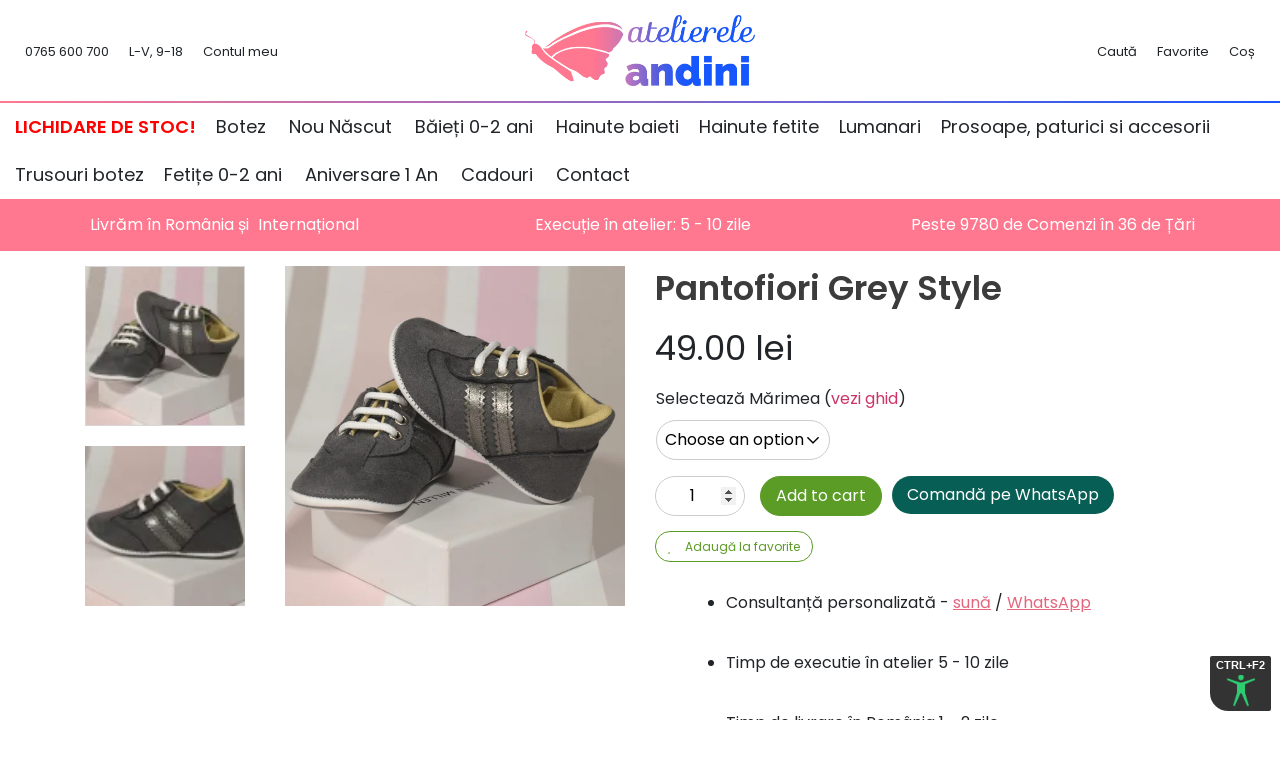

--- FILE ---
content_type: text/html; charset=UTF-8
request_url: https://www.andini.ro/produs/pantofiori-grey-style/
body_size: 49873
content:
<!doctype html>
<html lang="ro-RO">

<head>

	<meta charset="UTF-8">
<script type="ef37e371315c84d37bd805d2-text/javascript">
var gform;gform||(document.addEventListener("gform_main_scripts_loaded",function(){gform.scriptsLoaded=!0}),document.addEventListener("gform/theme/scripts_loaded",function(){gform.themeScriptsLoaded=!0}),window.addEventListener("DOMContentLoaded",function(){gform.domLoaded=!0}),gform={domLoaded:!1,scriptsLoaded:!1,themeScriptsLoaded:!1,isFormEditor:()=>"function"==typeof InitializeEditor,callIfLoaded:function(o){return!(!gform.domLoaded||!gform.scriptsLoaded||!gform.themeScriptsLoaded&&!gform.isFormEditor()||(gform.isFormEditor()&&console.warn("The use of gform.initializeOnLoaded() is deprecated in the form editor context and will be removed in Gravity Forms 3.1."),o(),0))},initializeOnLoaded:function(o){gform.callIfLoaded(o)||(document.addEventListener("gform_main_scripts_loaded",()=>{gform.scriptsLoaded=!0,gform.callIfLoaded(o)}),document.addEventListener("gform/theme/scripts_loaded",()=>{gform.themeScriptsLoaded=!0,gform.callIfLoaded(o)}),window.addEventListener("DOMContentLoaded",()=>{gform.domLoaded=!0,gform.callIfLoaded(o)}))},hooks:{action:{},filter:{}},addAction:function(o,r,e,t){gform.addHook("action",o,r,e,t)},addFilter:function(o,r,e,t){gform.addHook("filter",o,r,e,t)},doAction:function(o){gform.doHook("action",o,arguments)},applyFilters:function(o){return gform.doHook("filter",o,arguments)},removeAction:function(o,r){gform.removeHook("action",o,r)},removeFilter:function(o,r,e){gform.removeHook("filter",o,r,e)},addHook:function(o,r,e,t,n){null==gform.hooks[o][r]&&(gform.hooks[o][r]=[]);var d=gform.hooks[o][r];null==n&&(n=r+"_"+d.length),gform.hooks[o][r].push({tag:n,callable:e,priority:t=null==t?10:t})},doHook:function(r,o,e){var t;if(e=Array.prototype.slice.call(e,1),null!=gform.hooks[r][o]&&((o=gform.hooks[r][o]).sort(function(o,r){return o.priority-r.priority}),o.forEach(function(o){"function"!=typeof(t=o.callable)&&(t=window[t]),"action"==r?t.apply(null,e):e[0]=t.apply(null,e)})),"filter"==r)return e[0]},removeHook:function(o,r,t,n){var e;null!=gform.hooks[o][r]&&(e=(e=gform.hooks[o][r]).filter(function(o,r,e){return!!(null!=n&&n!=o.tag||null!=t&&t!=o.priority)}),gform.hooks[o][r]=e)}});
</script>

	<meta name="viewport" content="width=device-width, initial-scale=1">
	<link rel="profile" href="https://gmpg.org/xfn/11">

	<link rel="apple-touch-icon" sizes="180x180" href="/wp-content/themes/salerocket-2/assets/favicon/apple-touch-icon.png">
	<link rel="icon" type="image/png" sizes="32x32" href="/wp-content/themes/salerocket-2/assets/favicon/favicon-32x32.png">
	<link rel="icon" type="image/png" sizes="16x16" href="/wp-content/themes/salerocket-2/assets/favicon/favicon-16x16.png">
	<link rel="manifest" href="/wp-content/themes/salerocket-2/assets/favicon/site.webmanifest">
	<link rel="mask-icon" href="/wp-content/themes/salerocket-2/assets/favicon/safari-pinned-tab.svg" color="#ff7890">
	<meta name="msapplication-TileColor" content="#ff7890">
	<meta name="theme-color" content="#ffffff">

					<script type="ef37e371315c84d37bd805d2-text/javascript">document.documentElement.className = document.documentElement.className + ' yes-js js_active js'</script>
				<meta name='robots' content='index, follow, max-image-preview:large, max-snippet:-1, max-video-preview:-1' />
	<style>img:is([sizes="auto" i], [sizes^="auto," i]) { contain-intrinsic-size: 3000px 1500px }</style>
	<meta name="dlm-version" content="5.1.5">
<!-- Google Tag Manager for WordPress by gtm4wp.com -->
<script data-cfasync="false" data-pagespeed-no-defer>
	var gtm4wp_datalayer_name = "dataLayer";
	var dataLayer = dataLayer || [];
	const gtm4wp_use_sku_instead = 1;
	const gtm4wp_currency = 'RON';
	const gtm4wp_product_per_impression = 10;
	const gtm4wp_clear_ecommerce = false;
	const gtm4wp_datalayer_max_timeout = 2000;
</script>
<!-- End Google Tag Manager for WordPress by gtm4wp.com -->
	<!-- This site is optimized with the Yoast SEO plugin v26.2 - https://yoast.com/wordpress/plugins/seo/ -->
	<title>Pantofiori Grey Style - Andini</title>
	<meta name="description" content="Pantofiorii Grey Style sunt realizați din piele ecologică și sunt perfecți pentru primăvară sau toamnă. Se încalță foarte ușor și se leagă cu șireturi." />
	<link rel="canonical" href="https://www.andini.ro/produs/pantofiori-grey-style/" />
	<meta property="og:locale" content="ro_RO" />
	<meta property="og:type" content="article" />
	<meta property="og:title" content="Pantofiori Grey Style - Andini" />
	<meta property="og:description" content="Pantofiorii Grey Style sunt realizați din piele ecologică și sunt perfecți pentru primăvară sau toamnă. Se încalță foarte ușor și se leagă cu șireturi." />
	<meta property="og:url" content="https://www.andini.ro/produs/pantofiori-grey-style/" />
	<meta property="og:site_name" content="Andini" />
	<meta property="article:publisher" content="https://www.facebook.com/AteliereleAndini/" />
	<meta property="article:modified_time" content="2024-11-18T19:02:19+00:00" />
	<meta property="og:image" content="https://www.andini.ro/wp-content/uploads/2022/03/94.png" />
	<meta property="og:image:width" content="1200" />
	<meta property="og:image:height" content="1200" />
	<meta property="og:image:type" content="image/png" />
	<script type="application/ld+json" class="yoast-schema-graph">{"@context":"https://schema.org","@graph":[{"@type":"WebPage","@id":"https://www.andini.ro/produs/pantofiori-grey-style/","url":"https://www.andini.ro/produs/pantofiori-grey-style/","name":"Pantofiori Grey Style - Andini","isPartOf":{"@id":"https://www.andini.ro/#website"},"primaryImageOfPage":{"@id":"https://www.andini.ro/produs/pantofiori-grey-style/#primaryimage"},"image":{"@id":"https://www.andini.ro/produs/pantofiori-grey-style/#primaryimage"},"thumbnailUrl":"https://www.andini.ro/wp-content/uploads/2022/03/94.png","datePublished":"2022-03-15T13:23:50+00:00","dateModified":"2024-11-18T19:02:19+00:00","description":"Pantofiorii Grey Style sunt realizați din piele ecologică și sunt perfecți pentru primăvară sau toamnă. Se încalță foarte ușor și se leagă cu șireturi.","breadcrumb":{"@id":"https://www.andini.ro/produs/pantofiori-grey-style/#breadcrumb"},"inLanguage":"ro-RO","potentialAction":[{"@type":"ReadAction","target":["https://www.andini.ro/produs/pantofiori-grey-style/"]}]},{"@type":"ImageObject","inLanguage":"ro-RO","@id":"https://www.andini.ro/produs/pantofiori-grey-style/#primaryimage","url":"https://www.andini.ro/wp-content/uploads/2022/03/94.png","contentUrl":"https://www.andini.ro/wp-content/uploads/2022/03/94.png","width":1200,"height":1200},{"@type":"BreadcrumbList","@id":"https://www.andini.ro/produs/pantofiori-grey-style/#breadcrumb","itemListElement":[{"@type":"ListItem","position":1,"name":"Acasă","item":"https://www.andini.ro/"},{"@type":"ListItem","position":2,"name":"Magazin","item":"https://www.andini.ro/magazin/"},{"@type":"ListItem","position":3,"name":"Hăinuțe botez","item":"https://www.andini.ro/categorie/hainute-botez/"},{"@type":"ListItem","position":4,"name":"Pantofiori Grey Style"}]},{"@type":"WebSite","@id":"https://www.andini.ro/#website","url":"https://www.andini.ro/","name":"Andini","description":"Accesorii deosebite pentru botezuri si nunti","publisher":{"@id":"https://www.andini.ro/#organization"},"potentialAction":[{"@type":"SearchAction","target":{"@type":"EntryPoint","urlTemplate":"https://www.andini.ro/?s={search_term_string}"},"query-input":{"@type":"PropertyValueSpecification","valueRequired":true,"valueName":"search_term_string"}}],"inLanguage":"ro-RO"},{"@type":"Organization","@id":"https://www.andini.ro/#organization","name":"Andini","url":"https://www.andini.ro/","logo":{"@type":"ImageObject","inLanguage":"ro-RO","@id":"https://www.andini.ro/#/schema/logo/image/","url":"","contentUrl":"","caption":"Andini"},"image":{"@id":"https://www.andini.ro/#/schema/logo/image/"},"sameAs":["https://www.facebook.com/AteliereleAndini/"]}]}</script>
	<!-- / Yoast SEO plugin. -->


<style id='classic-theme-styles-inline-css'>
/*! This file is auto-generated */
.wp-block-button__link{color:#fff;background-color:#32373c;border-radius:9999px;box-shadow:none;text-decoration:none;padding:calc(.667em + 2px) calc(1.333em + 2px);font-size:1.125em}.wp-block-file__button{background:#32373c;color:#fff;text-decoration:none}
</style>
<script src="/cdn-cgi/scripts/7d0fa10a/cloudflare-static/rocket-loader.min.js" data-cf-settings="ef37e371315c84d37bd805d2-|49"></script><link rel='stylesheet' id='yith-wcwl-main-css' href='https://www.andini.ro/wp-content/plugins/yith-woocommerce-wishlist-premium/assets/css/style.css?ver=3.0.22' media="print" onload="this.media='all'" />
<style id='yith-wcwl-main-inline-css'>
.yith-wcwl-share li a{color: #FFFFFF;}.yith-wcwl-share li a:hover{color: #FFFFFF;}.yith-wcwl-share a.facebook{background: #39599E; background-color: #39599E;}.yith-wcwl-share a.facebook:hover{background: #595A5A; background-color: #595A5A;}.yith-wcwl-share a.twitter{background: #45AFE2; background-color: #45AFE2;}.yith-wcwl-share a.twitter:hover{background: #595A5A; background-color: #595A5A;}.yith-wcwl-share a.pinterest{background: #AB2E31; background-color: #AB2E31;}.yith-wcwl-share a.pinterest:hover{background: #595A5A; background-color: #595A5A;}.yith-wcwl-share a.email{background: #FBB102; background-color: #FBB102;}.yith-wcwl-share a.email:hover{background: #595A5A; background-color: #595A5A;}.yith-wcwl-share a.whatsapp{background: #00A901; background-color: #00A901;}.yith-wcwl-share a.whatsapp:hover{background: #595A5A; background-color: #595A5A;}
</style>
<style id='global-styles-inline-css'>
:root{--wp--preset--aspect-ratio--square: 1;--wp--preset--aspect-ratio--4-3: 4/3;--wp--preset--aspect-ratio--3-4: 3/4;--wp--preset--aspect-ratio--3-2: 3/2;--wp--preset--aspect-ratio--2-3: 2/3;--wp--preset--aspect-ratio--16-9: 16/9;--wp--preset--aspect-ratio--9-16: 9/16;--wp--preset--color--black: #000000;--wp--preset--color--cyan-bluish-gray: #abb8c3;--wp--preset--color--white: #ffffff;--wp--preset--color--pale-pink: #f78da7;--wp--preset--color--vivid-red: #cf2e2e;--wp--preset--color--luminous-vivid-orange: #ff6900;--wp--preset--color--luminous-vivid-amber: #fcb900;--wp--preset--color--light-green-cyan: #7bdcb5;--wp--preset--color--vivid-green-cyan: #00d084;--wp--preset--color--pale-cyan-blue: #8ed1fc;--wp--preset--color--vivid-cyan-blue: #0693e3;--wp--preset--color--vivid-purple: #9b51e0;--wp--preset--gradient--vivid-cyan-blue-to-vivid-purple: linear-gradient(135deg,rgba(6,147,227,1) 0%,rgb(155,81,224) 100%);--wp--preset--gradient--light-green-cyan-to-vivid-green-cyan: linear-gradient(135deg,rgb(122,220,180) 0%,rgb(0,208,130) 100%);--wp--preset--gradient--luminous-vivid-amber-to-luminous-vivid-orange: linear-gradient(135deg,rgba(252,185,0,1) 0%,rgba(255,105,0,1) 100%);--wp--preset--gradient--luminous-vivid-orange-to-vivid-red: linear-gradient(135deg,rgba(255,105,0,1) 0%,rgb(207,46,46) 100%);--wp--preset--gradient--very-light-gray-to-cyan-bluish-gray: linear-gradient(135deg,rgb(238,238,238) 0%,rgb(169,184,195) 100%);--wp--preset--gradient--cool-to-warm-spectrum: linear-gradient(135deg,rgb(74,234,220) 0%,rgb(151,120,209) 20%,rgb(207,42,186) 40%,rgb(238,44,130) 60%,rgb(251,105,98) 80%,rgb(254,248,76) 100%);--wp--preset--gradient--blush-light-purple: linear-gradient(135deg,rgb(255,206,236) 0%,rgb(152,150,240) 100%);--wp--preset--gradient--blush-bordeaux: linear-gradient(135deg,rgb(254,205,165) 0%,rgb(254,45,45) 50%,rgb(107,0,62) 100%);--wp--preset--gradient--luminous-dusk: linear-gradient(135deg,rgb(255,203,112) 0%,rgb(199,81,192) 50%,rgb(65,88,208) 100%);--wp--preset--gradient--pale-ocean: linear-gradient(135deg,rgb(255,245,203) 0%,rgb(182,227,212) 50%,rgb(51,167,181) 100%);--wp--preset--gradient--electric-grass: linear-gradient(135deg,rgb(202,248,128) 0%,rgb(113,206,126) 100%);--wp--preset--gradient--midnight: linear-gradient(135deg,rgb(2,3,129) 0%,rgb(40,116,252) 100%);--wp--preset--font-size--small: 13px;--wp--preset--font-size--medium: 20px;--wp--preset--font-size--large: 36px;--wp--preset--font-size--x-large: 42px;--wp--preset--spacing--20: 0.44rem;--wp--preset--spacing--30: 0.67rem;--wp--preset--spacing--40: 1rem;--wp--preset--spacing--50: 1.5rem;--wp--preset--spacing--60: 2.25rem;--wp--preset--spacing--70: 3.38rem;--wp--preset--spacing--80: 5.06rem;--wp--preset--shadow--natural: 6px 6px 9px rgba(0, 0, 0, 0.2);--wp--preset--shadow--deep: 12px 12px 50px rgba(0, 0, 0, 0.4);--wp--preset--shadow--sharp: 6px 6px 0px rgba(0, 0, 0, 0.2);--wp--preset--shadow--outlined: 6px 6px 0px -3px rgba(255, 255, 255, 1), 6px 6px rgba(0, 0, 0, 1);--wp--preset--shadow--crisp: 6px 6px 0px rgba(0, 0, 0, 1);}:where(.is-layout-flex){gap: 0.5em;}:where(.is-layout-grid){gap: 0.5em;}body .is-layout-flex{display: flex;}.is-layout-flex{flex-wrap: wrap;align-items: center;}.is-layout-flex > :is(*, div){margin: 0;}body .is-layout-grid{display: grid;}.is-layout-grid > :is(*, div){margin: 0;}:where(.wp-block-columns.is-layout-flex){gap: 2em;}:where(.wp-block-columns.is-layout-grid){gap: 2em;}:where(.wp-block-post-template.is-layout-flex){gap: 1.25em;}:where(.wp-block-post-template.is-layout-grid){gap: 1.25em;}.has-black-color{color: var(--wp--preset--color--black) !important;}.has-cyan-bluish-gray-color{color: var(--wp--preset--color--cyan-bluish-gray) !important;}.has-white-color{color: var(--wp--preset--color--white) !important;}.has-pale-pink-color{color: var(--wp--preset--color--pale-pink) !important;}.has-vivid-red-color{color: var(--wp--preset--color--vivid-red) !important;}.has-luminous-vivid-orange-color{color: var(--wp--preset--color--luminous-vivid-orange) !important;}.has-luminous-vivid-amber-color{color: var(--wp--preset--color--luminous-vivid-amber) !important;}.has-light-green-cyan-color{color: var(--wp--preset--color--light-green-cyan) !important;}.has-vivid-green-cyan-color{color: var(--wp--preset--color--vivid-green-cyan) !important;}.has-pale-cyan-blue-color{color: var(--wp--preset--color--pale-cyan-blue) !important;}.has-vivid-cyan-blue-color{color: var(--wp--preset--color--vivid-cyan-blue) !important;}.has-vivid-purple-color{color: var(--wp--preset--color--vivid-purple) !important;}.has-black-background-color{background-color: var(--wp--preset--color--black) !important;}.has-cyan-bluish-gray-background-color{background-color: var(--wp--preset--color--cyan-bluish-gray) !important;}.has-white-background-color{background-color: var(--wp--preset--color--white) !important;}.has-pale-pink-background-color{background-color: var(--wp--preset--color--pale-pink) !important;}.has-vivid-red-background-color{background-color: var(--wp--preset--color--vivid-red) !important;}.has-luminous-vivid-orange-background-color{background-color: var(--wp--preset--color--luminous-vivid-orange) !important;}.has-luminous-vivid-amber-background-color{background-color: var(--wp--preset--color--luminous-vivid-amber) !important;}.has-light-green-cyan-background-color{background-color: var(--wp--preset--color--light-green-cyan) !important;}.has-vivid-green-cyan-background-color{background-color: var(--wp--preset--color--vivid-green-cyan) !important;}.has-pale-cyan-blue-background-color{background-color: var(--wp--preset--color--pale-cyan-blue) !important;}.has-vivid-cyan-blue-background-color{background-color: var(--wp--preset--color--vivid-cyan-blue) !important;}.has-vivid-purple-background-color{background-color: var(--wp--preset--color--vivid-purple) !important;}.has-black-border-color{border-color: var(--wp--preset--color--black) !important;}.has-cyan-bluish-gray-border-color{border-color: var(--wp--preset--color--cyan-bluish-gray) !important;}.has-white-border-color{border-color: var(--wp--preset--color--white) !important;}.has-pale-pink-border-color{border-color: var(--wp--preset--color--pale-pink) !important;}.has-vivid-red-border-color{border-color: var(--wp--preset--color--vivid-red) !important;}.has-luminous-vivid-orange-border-color{border-color: var(--wp--preset--color--luminous-vivid-orange) !important;}.has-luminous-vivid-amber-border-color{border-color: var(--wp--preset--color--luminous-vivid-amber) !important;}.has-light-green-cyan-border-color{border-color: var(--wp--preset--color--light-green-cyan) !important;}.has-vivid-green-cyan-border-color{border-color: var(--wp--preset--color--vivid-green-cyan) !important;}.has-pale-cyan-blue-border-color{border-color: var(--wp--preset--color--pale-cyan-blue) !important;}.has-vivid-cyan-blue-border-color{border-color: var(--wp--preset--color--vivid-cyan-blue) !important;}.has-vivid-purple-border-color{border-color: var(--wp--preset--color--vivid-purple) !important;}.has-vivid-cyan-blue-to-vivid-purple-gradient-background{background: var(--wp--preset--gradient--vivid-cyan-blue-to-vivid-purple) !important;}.has-light-green-cyan-to-vivid-green-cyan-gradient-background{background: var(--wp--preset--gradient--light-green-cyan-to-vivid-green-cyan) !important;}.has-luminous-vivid-amber-to-luminous-vivid-orange-gradient-background{background: var(--wp--preset--gradient--luminous-vivid-amber-to-luminous-vivid-orange) !important;}.has-luminous-vivid-orange-to-vivid-red-gradient-background{background: var(--wp--preset--gradient--luminous-vivid-orange-to-vivid-red) !important;}.has-very-light-gray-to-cyan-bluish-gray-gradient-background{background: var(--wp--preset--gradient--very-light-gray-to-cyan-bluish-gray) !important;}.has-cool-to-warm-spectrum-gradient-background{background: var(--wp--preset--gradient--cool-to-warm-spectrum) !important;}.has-blush-light-purple-gradient-background{background: var(--wp--preset--gradient--blush-light-purple) !important;}.has-blush-bordeaux-gradient-background{background: var(--wp--preset--gradient--blush-bordeaux) !important;}.has-luminous-dusk-gradient-background{background: var(--wp--preset--gradient--luminous-dusk) !important;}.has-pale-ocean-gradient-background{background: var(--wp--preset--gradient--pale-ocean) !important;}.has-electric-grass-gradient-background{background: var(--wp--preset--gradient--electric-grass) !important;}.has-midnight-gradient-background{background: var(--wp--preset--gradient--midnight) !important;}.has-small-font-size{font-size: var(--wp--preset--font-size--small) !important;}.has-medium-font-size{font-size: var(--wp--preset--font-size--medium) !important;}.has-large-font-size{font-size: var(--wp--preset--font-size--large) !important;}.has-x-large-font-size{font-size: var(--wp--preset--font-size--x-large) !important;}
:where(.wp-block-post-template.is-layout-flex){gap: 1.25em;}:where(.wp-block-post-template.is-layout-grid){gap: 1.25em;}
:where(.wp-block-columns.is-layout-flex){gap: 2em;}:where(.wp-block-columns.is-layout-grid){gap: 2em;}
:root :where(.wp-block-pullquote){font-size: 1.5em;line-height: 1.6;}
</style>
<link rel='stylesheet' id='photoswipe-css' href='https://www.andini.ro/wp-content/plugins/woocommerce/assets/css/photoswipe/photoswipe.min.css?ver=6.6.1' media='all' />
<link rel='stylesheet' id='photoswipe-default-skin-css' href='https://www.andini.ro/wp-content/plugins/woocommerce/assets/css/photoswipe/default-skin/default-skin.min.css?ver=6.6.1' media='all' />
<style id='woocommerce-inline-inline-css'>
.woocommerce form .form-row .required { visibility: visible; }
</style>
<link rel='stylesheet' id='cmplz-general-css' href='https://www.andini.ro/wp-content/plugins/complianz-gdpr-premium/assets/css/cookieblocker.min.css?ver=1761904912' media='all' />
<script src="/cdn-cgi/scripts/7d0fa10a/cloudflare-static/rocket-loader.min.js" data-cf-settings="ef37e371315c84d37bd805d2-|49"></script><link rel='stylesheet' id='yith-infs-style-css' href='https://www.andini.ro/wp-content/plugins/yith-infinite-scrolling/assets/css/frontend.css?ver=2.3.0' media="print" onload="this.media='all'" />
<script src="/cdn-cgi/scripts/7d0fa10a/cloudflare-static/rocket-loader.min.js" data-cf-settings="ef37e371315c84d37bd805d2-|49"></script><link rel='stylesheet' id='woocommerce_prettyPhoto_css-css' href='//www.andini.ro/wp-content/plugins/woocommerce/assets/css/prettyPhoto.css?ver=3.1.6' media="print" onload="this.media='all'" />
<script src="/cdn-cgi/scripts/7d0fa10a/cloudflare-static/rocket-loader.min.js" data-cf-settings="ef37e371315c84d37bd805d2-|49"></script><link rel='stylesheet' id='jquery-selectBox-css' href='https://www.andini.ro/wp-content/plugins/yith-woocommerce-wishlist-premium/assets/css/jquery.selectBox.css?ver=1.2.0' media="print" onload="this.media='all'" />
<script src="/cdn-cgi/scripts/7d0fa10a/cloudflare-static/rocket-loader.min.js" data-cf-settings="ef37e371315c84d37bd805d2-|49"></script><link rel='stylesheet' id='salerocket-2-style-css' href='https://www.andini.ro/wp-content/themes/salerocket-2/style.css?ver=1.0.35' media="print" onload="this.media='all'" />
<link rel='stylesheet' id='salerocket-2-loader-style-css' href='https://www.andini.ro/wp-content/themes/salerocket-2/assets/css/loader.css?ver=1.0.35' media='all' />
<script src="/cdn-cgi/scripts/7d0fa10a/cloudflare-static/rocket-loader.min.js" data-cf-settings="ef37e371315c84d37bd805d2-|49"></script><link rel='stylesheet' id='salerocket-2-fontawesome-fonts-css' href='//www.andini.ro/wp-content/uploads/omgf/salerocket-2-fontawesome-fonts/salerocket-2-fontawesome-fonts.css?ver=1725441815' media="print" onload="this.media='all'" />
<script src="/cdn-cgi/scripts/7d0fa10a/cloudflare-static/rocket-loader.min.js" data-cf-settings="ef37e371315c84d37bd805d2-|49"></script><link rel='stylesheet' id='salerocket-2-fontawesome-css' href='https://fa.leadgap.ro/latest/css/all.min.css?ver=6.8.3' media="print" onload="this.media='all'" />
<script src="/cdn-cgi/scripts/7d0fa10a/cloudflare-static/rocket-loader.min.js" data-cf-settings="ef37e371315c84d37bd805d2-|49"></script><link rel='stylesheet' id='salerocket-2-fontawesome-shim-css' href='https://fa.leadgap.ro/latest/css/v4-shims.min.css?ver=6.8.3' media="print" onload="this.media='all'" />
<link rel='stylesheet' id='e-animation-fadeIn-css' href='https://www.andini.ro/wp-content/plugins/elementor/assets/lib/animations/styles/fadeIn.min.css?ver=3.32.5' media='all' />
<script src="/cdn-cgi/scripts/7d0fa10a/cloudflare-static/rocket-loader.min.js" data-cf-settings="ef37e371315c84d37bd805d2-|49"></script><link rel='stylesheet' id='elementor-frontend-css' href='https://www.andini.ro/wp-content/plugins/elementor/assets/css/frontend.min.css?ver=3.32.5' media="print" onload="this.media='all'" />
<style id='elementor-frontend-inline-css'>
.elementor-kit-44285{--e-global-color-secondary:#1F50CC;--e-global-color-text:#212529;--e-global-color-accent:#5B9C27;--e-global-color-a1ba966:#E394A2;--e-global-color-2a54941:#476DCC;--e-global-color-b472ca7:#89CFF0;--e-global-color-abe68ef:#E3667D;--e-global-typography-primary-font-size:18px;--e-global-typography-primary-font-weight:600;background-color:#FFFFFF;}.elementor-kit-44285 e-page-transition{background-color:#FFBC7D;}.elementor-section.elementor-section-boxed > .elementor-container{max-width:1140px;}.e-con{--container-max-width:1140px;}.elementor-widget:not(:last-child){margin-block-end:20px;}.elementor-element{--widgets-spacing:20px 20px;--widgets-spacing-row:20px;--widgets-spacing-column:20px;}{}h1.entry-title{display:var(--page-title-display);}@media(max-width:1024px){.elementor-section.elementor-section-boxed > .elementor-container{max-width:1024px;}.e-con{--container-max-width:1024px;}}@media(max-width:767px){.elementor-kit-44285{--e-global-typography-primary-font-size:20px;}.elementor-section.elementor-section-boxed > .elementor-container{max-width:767px;}.e-con{--container-max-width:767px;}}
.elementor-44941 .elementor-element.elementor-element-11d6bc2a > .elementor-container{min-height:500px;}.elementor-44941 .elementor-element.elementor-element-11d6bc2a{transition:background 0.3s, border 0.3s, border-radius 0.3s, box-shadow 0.3s;z-index:2;}.elementor-44941 .elementor-element.elementor-element-11d6bc2a > .elementor-background-overlay{transition:background 0.3s, border-radius 0.3s, opacity 0.3s;}.elementor-44941 .elementor-element.elementor-element-19252870 > .elementor-element-populated{margin:0px 0px 0px 0px;--e-column-margin-right:0px;--e-column-margin-left:0px;padding:0% 0% 0% 0%;}#elementor-popup-modal-44941 .dialog-widget-content{animation-duration:1.2s;background-color:#FDFDFD;box-shadow:2px 8px 23px 3px rgba(0,0,0,0.2);}#elementor-popup-modal-44941{background-color:rgba(0,0,0,0.77);justify-content:center;align-items:center;pointer-events:all;}#elementor-popup-modal-44941 .dialog-message{width:690px;height:auto;}#elementor-popup-modal-44941 .dialog-close-button{display:flex;font-size:30px;}#elementor-popup-modal-44941 .dialog-close-button i{color:var( --e-global-color-abe68ef );}#elementor-popup-modal-44941 .dialog-close-button svg{fill:var( --e-global-color-abe68ef );}@media(max-width:767px){.elementor-44941 .elementor-element.elementor-element-11d6bc2a > .elementor-container{min-height:600px;}.elementor-44941 .elementor-element.elementor-element-19252870{width:100%;}.elementor-44941 .elementor-element.elementor-element-19252870 > .elementor-element-populated{padding:0px 0px 0px 0px;}}/* Start custom CSS */#elementor-popup-modal-44941 {
    z-index: 9999999999;
}/* End custom CSS */
</style>
<link rel='stylesheet' id='e-popup-css' href='https://www.andini.ro/wp-content/plugins/elementor-pro/assets/css/conditionals/popup.min.css?ver=3.32.3' media='all' />
<script src="/cdn-cgi/scripts/7d0fa10a/cloudflare-static/rocket-loader.min.js" data-cf-settings="ef37e371315c84d37bd805d2-|49"></script><link rel='stylesheet' id='elementor-icons-css' href='https://www.andini.ro/wp-content/plugins/elementor/assets/lib/eicons/css/elementor-icons.min.css?ver=5.44.0' media="print" onload="this.media='all'" />
<script src="/cdn-cgi/scripts/7d0fa10a/cloudflare-static/rocket-loader.min.js" data-cf-settings="ef37e371315c84d37bd805d2-|49"></script><link rel='stylesheet' id='algolia-autocomplete-css' href='https://www.andini.ro/wp-content/plugins/wp-search-with-algolia/css/algolia-autocomplete.css?ver=2.0.1' media="print" onload="this.media='all'" />
<script src="https://www.andini.ro/wp-content/plugins/complianz-gdpr-premium/pro/tcf-stub/build/index.js?ver=1761904912" id="cmplz-tcf-stub-js" type="ef37e371315c84d37bd805d2-text/javascript"></script>
<script src="https://www.andini.ro/wp-includes/js/jquery/jquery.min.js?ver=3.7.1" id="jquery-core-js" type="ef37e371315c84d37bd805d2-text/javascript"></script>
<script src="https://www.andini.ro/wp-includes/js/jquery/jquery-migrate.min.js?ver=3.4.1" id="jquery-migrate-js" type="ef37e371315c84d37bd805d2-text/javascript"></script>
<script id="cmplz-tcf-js-extra" type="ef37e371315c84d37bd805d2-text/javascript">
var cmplz_tcf = {"cmp_url":"https:\/\/www.andini.ro\/wp-content\/uploads\/complianz\/","retention_string":"Retention in days","undeclared_string":"Not declared","isServiceSpecific":"1","excludedVendors":{"15":15,"66":66,"119":119,"139":139,"141":141,"174":174,"192":192,"262":262,"375":375,"377":377,"387":387,"427":427,"435":435,"512":512,"527":527,"569":569,"581":581,"587":587,"626":626,"644":644,"667":667,"713":713,"733":733,"736":736,"748":748,"776":776,"806":806,"822":822,"830":830,"836":836,"856":856,"879":879,"882":882,"888":888,"909":909,"970":970,"986":986,"1015":1015,"1018":1018,"1022":1022,"1039":1039,"1078":1078,"1079":1079,"1094":1094,"1149":1149,"1156":1156,"1167":1167,"1173":1173,"1199":1199,"1211":1211,"1216":1216,"1252":1252,"1263":1263,"1298":1298,"1305":1305,"1342":1342,"1343":1343,"1355":1355,"1365":1365,"1366":1366,"1368":1368,"1371":1371,"1373":1373,"1391":1391,"1405":1405,"1418":1418,"1423":1423,"1425":1425,"1440":1440,"1442":1442,"1482":1482,"1492":1492,"1496":1496,"1503":1503,"1508":1508,"1509":1509,"1510":1510,"1519":1519},"purposes":[1,2,3,4,5,6,7,8,9,10,11],"specialPurposes":[1,2],"features":[1,2,3],"specialFeatures":[],"publisherCountryCode":"RO","lspact":"N","ccpa_applies":"","ac_mode":"1","debug":"","prefix":"cmplz_"};
</script>
<script defer src="https://www.andini.ro/wp-content/plugins/complianz-gdpr-premium/pro/tcf/build/index.js?ver=19bc4da4da0039b340b0" id="cmplz-tcf-js" type="ef37e371315c84d37bd805d2-text/javascript"></script>
<link rel="https://api.w.org/" href="https://www.andini.ro/wp-json/" /><link rel="alternate" title="JSON" type="application/json" href="https://www.andini.ro/wp-json/wp/v2/product/63480" /><link rel="alternate" title="oEmbed (JSON)" type="application/json+oembed" href="https://www.andini.ro/wp-json/oembed/1.0/embed?url=https%3A%2F%2Fwww.andini.ro%2Fprodus%2Fpantofiori-grey-style%2F" />
<link rel="alternate" title="oEmbed (XML)" type="text/xml+oembed" href="https://www.andini.ro/wp-json/oembed/1.0/embed?url=https%3A%2F%2Fwww.andini.ro%2Fprodus%2Fpantofiori-grey-style%2F&#038;format=xml" />

<!-- This website runs the Product Feed PRO for WooCommerce by AdTribes.io plugin - version woocommercesea_option_installed_version -->
			<style>.cmplz-hidden {
					display: none !important;
				}</style>
<!-- Google Tag Manager for WordPress by gtm4wp.com -->
<!-- GTM Container placement set to off -->
<script data-cfasync="false" data-pagespeed-no-defer>
	var dataLayer_content = {"productRatingCounts":[],"productAverageRating":0,"productReviewCount":0,"productType":"variable","productIsVariable":1};
	dataLayer.push( dataLayer_content );
</script>
<script data-cfasync="false" data-pagespeed-no-defer>
	console.warn && console.warn("[GTM4WP] Google Tag Manager container code placement set to OFF !!!");
	console.warn && console.warn("[GTM4WP] Data layer codes are active but GTM container must be loaded using custom coding !!!");
</script>
<script data-cfasync="false" data-pagespeed-no-defer>
		if (typeof gtag == "undefined") {
			function gtag(){dataLayer.push(arguments);}
		}

		gtag("consent", "default", {
			"analytics_storage": "granted",
			"ad_storage": "granted",
			"ad_user_data": "denied",
			"ad_personalization": "denied",
			"functionality_storage": "granted",
			"security_storage": "granted",
			"personalization_storage": "granted",
		});
</script>
<!-- End Google Tag Manager for WordPress by gtm4wp.com -->    <!-- Google Tag Manager -->
    <script type="ef37e371315c84d37bd805d2-text/javascript">(function(w,d,s,l,i){w[l]=w[l]||[];w[l].push({'gtm.start':
    new Date().getTime(),event:'gtm.js'});var f=d.getElementsByTagName(s)[0],
    j=d.createElement(s),dl=l!='dataLayer'?'&l='+l:'';j.async=true;j.src=
    'https://www.googletagmanager.com/gtm.js?id='+i+dl;f.parentNode.insertBefore(j,f);
    })(window,document,'script','dataLayer','GTM-NXK78JB');</script>
    <!-- End Google Tag Manager -->
    <script type='application/ld+json'>
    {
    "@context": "http://www.schema.org",
    "@type": "LocalBusiness",
    "name": "Atelierele Andini",
    "url": "https://www.andini.ro/",
    "logo": "https://www.andini.ro/wp-content/themes/salerocket/img/logo.png",
    "image": "https://www.andini.ro/wp-content/themes/salerocket/img/logo.png",
    "description": "Andini.ro este un magazin online cu articole si produse dedicate botezului. Noi iti punem la dispozitie toate ingredientele pentru un botez perfect. Comanda Acum, asiguram livrarea rapida a produselor!",
    "priceRange": "$",
    "telephone": "+40 765 600 700",
    "address": {
        "@type": "PostalAddress",
        "streetAddress": "Strada Sălcetului, nr. 10, Birou 1, Sector 4",
        "addressLocality": "Bucuresti",
        "addressRegion": "Bucuresti",
        "postalCode": "041373",
        "addressCountry": "Romania"
    },
    "openingHours": "Mo, Tu, We, Th, Fr 09:00-18:00",
    "contactPoint": {
        "@type": "ContactPoint",
        "telephone": "+40 765 600 700",
        "contactType": "customer support"
    }
    }
    </script>
	<noscript><style>.woocommerce-product-gallery{ opacity: 1 !important; }</style></noscript>
				<style>
				.e-con.e-parent:nth-of-type(n+4):not(.e-lazyloaded):not(.e-no-lazyload),
				.e-con.e-parent:nth-of-type(n+4):not(.e-lazyloaded):not(.e-no-lazyload) * {
					background-image: none !important;
				}
				@media screen and (max-height: 1024px) {
					.e-con.e-parent:nth-of-type(n+3):not(.e-lazyloaded):not(.e-no-lazyload),
					.e-con.e-parent:nth-of-type(n+3):not(.e-lazyloaded):not(.e-no-lazyload) * {
						background-image: none !important;
					}
				}
				@media screen and (max-height: 640px) {
					.e-con.e-parent:nth-of-type(n+2):not(.e-lazyloaded):not(.e-no-lazyload),
					.e-con.e-parent:nth-of-type(n+2):not(.e-lazyloaded):not(.e-no-lazyload) * {
						background-image: none !important;
					}
				}
			</style>
					<style>
			.algolia-search-highlight {
				background-color: #fffbcc;
				border-radius: 2px;
				font-style: normal;
			}
		</style>
		<link rel="icon" href="https://www.andini.ro/wp-content/uploads/2023/11/cropped-android-chrome-512x512-1-32x32.png" sizes="32x32" />
<link rel="icon" href="https://www.andini.ro/wp-content/uploads/2023/11/cropped-android-chrome-512x512-1-192x192.png" sizes="192x192" />
<link rel="apple-touch-icon" href="https://www.andini.ro/wp-content/uploads/2023/11/cropped-android-chrome-512x512-1-180x180.png" />
<meta name="msapplication-TileImage" content="https://www.andini.ro/wp-content/uploads/2023/11/cropped-android-chrome-512x512-1-270x270.png" />
		<style id="wp-custom-css">
			.woocommerce-cart .products-lister li .woocommerce-loop-product__title {
	display: -webkit-box;
	-webkit-box-orient: vertical;
  -webkit-line-clamp: 2;
  overflow: hidden;
}

.woocommerce-checkout .revolut-register-cashback-candidate.revolut-pay-register-banner-container {
	display: none;
}

.menu-item-depth-0.bold-text > a {
	font-weight: 600 !important;
}

.menu-item-depth-0.red-text > a {
	color: red !important;
}

.summary .onsale-discount {
        background-color: #ff7890;
        color: #fff;
        padding: 6px 18px;
        font-size: 18px;
        border-radius: 2px;
        line-height: 1;
}

#nav-menu-item-81410 > a {
	font-weight: bold;
	color: #000;
}

#nav-menu-item-81756 > a {
	color: red;
	font-weight: bold;
}		</style>
		</head>

<body data-cmplz=1 class="wp-singular product-template-default single single-product postid-63480 wp-theme-salerocket-2 andini-loading-disabled theme-salerocket-2 woocommerce woocommerce-page woocommerce-no-js yith-wcan-pro no-sidebar woocommerce-active elementor-default elementor-kit-44285">

	<svg xmlns="http://www.w3.org/2000/svg" xmlns:xlink="http://www.w3.org/1999/xlink" version="1.1" xml:space="preserve" xmlns:xml="http://www.w3.org/XML/1998/namespace" class="svg-defs">
  <defs>
    <linearGradient id="Gradient1">
      <stop class="stop1" offset="0%" />
      <stop class="stop2" offset="100%" />
    </linearGradient>
    <style type="text/css">
      <![CDATA[
      .stop1 {
        stop-color: #ff7890;
      }

      .stop2 {
        stop-color: #1557fd;
      }
      ]]>
    </style>
    <g id="shape-moth">
      <path id="main" style="fill:url(#Gradient1);" d="M2.457,32.759c6.752,15.757,12.862,9.004,19.615,31.513						     c4.96,16.533,12.703,21.434,25.763,19.562c-8.291,5.666-11.245,14.512-2.29,30.097c10.611,18.467,29.262,32.338,38.587,34.268						     s19.615-6.431,21.866-18.328c2.251-11.898,3.216-13.185,11.255-50.485V66.202v-8.039c0,0-44.054-38.266-73.637-42.767						     C14.033,10.894-4.296,17.003,2.457,32.759z" />
      <g id="gray">
        <path style="opacity:0.25;fill:#231F20;" d="M117.253,66.202v-8.039c0,0-18.092-15.715-38.874-28.188							    c-0.713,0.005-1.426,0.019-2.138,0.05c-0.845,0.037-1.785,0.136-2.336,0.776c-1.082,1.255,0.241,3.104,1.484,4.2							    c-4.664-1.523-9.341-3.008-14.03-4.454c-1.262-0.389-2.927-0.643-3.646,0.465c-0.371,0.571-0.322,1.319-0.153,1.979							    c0.788,3.075,3.667,5.073,6.336,6.792c-5.27-1.066-10.64-1.636-16.017-1.699c1.343,2.093,3.594,3.397,5.774,4.592							    c4.539,2.487,9.149,4.844,13.822,7.068c-1.256,0.657-2.719,0.767-4.077,1.175c-1.358,0.408-2.751,1.292-3.027,2.682							    c-0.142,0.715,0.038,1.456,0.289,2.141c1.25,3.41,4.231,5.957,7.526,7.483s6.92,2.161,10.498,2.781							    c-4.233,0.646-8.466,1.291-12.698,1.936c-1.283,0.195-2.896,0.742-2.924,2.04c-0.013,0.59,0.345,1.123,0.742,1.56							    c3.252,3.581,8.933,3.011,13.693,2.153c6.792-1.224,13.584-2.448,20.377-3.672C109.057,67.539,117.253,66.202,117.253,66.202z" />
        <path style="opacity:0.25;fill:#231F20;" d="M112.228,67.787c-2.598-0.367-5.221,0.297-7.739,1.031							    c-7.427,2.165-14.659,4.994-21.583,8.444c-1.494,0.744-3.216,1.968-2.936,3.613c-1.226,3.942,15.291-3.223,22.495-6.209							    c-7.234,3.414-14.403,7.708-18.865,14.346c-0.658,0.979-1.243,2.321-0.531,3.262c0.523,0.691,1.508,0.802,2.375,0.781							    c6.148-0.141,11.579-3.836,16.54-7.471c-3.057,2.861-5.321,6.561-6.478,10.584c-0.418,1.455-0.608,3.244,0.496,4.279							    c1.373,1.287,3.636,0.439,5.126-0.711c2.406-1.856,4.297-4.375,5.408-7.204c-0.626,2.171-2.066,6.066-0.944,6.688							    c1.771,1.537,3.293-1.535,4.463-2.938c4.365-5.225,6.148-12.076,7.745-18.695c0.418-1.735,0.831-3.565,0.336-5.28							    C117.41,69.788,114.825,68.153,112.228,67.787z" />
      </g>
      <g id="white">
        <path style="opacity:0.25;fill:#FFFFFF;" d="M22.137,40.268c-0.849,0-1.726,0.543-1.769,1.475							    c-0.037,0.815,0.565,1.768,1.475,1.768c0.849,0,1.727-0.542,1.769-1.475C23.648,41.22,23.047,40.268,22.137,40.268z" />
        <path style="opacity:0.25;fill:#FFFFFF;" d="M24.262,24.568c-1.179,0-1.399,1.843-0.204,1.843							    C25.237,26.411,25.458,24.568,24.262,24.568z" />
        <path style="opacity:0.25;fill:#FFFFFF;" d="M14.231,25.278c0.04-0.037,0.072-0.081,0.107-0.123							    c0.309-0.319,0.476-0.754,0.291-1.183c-0.003,0.003-0.005,0.005-0.008,0.008c-0.141-0.572-0.65-1.052-1.262-1.052							    c-0.448,0.315-0.896,0.631-1.344,0.947c-0.293,0.838,0.385,1.732,1.244,1.765c0.055,0.002,0.111-0.01,0.168-0.017							    c0.058,0.023,0.177-0.003,0.358-0.081C13.955,25.494,14.104,25.406,14.231,25.278z" />
        <path style="opacity:0.25;fill:#FFFFFF;" d="M20.52,21.826c0.084-0.715-0.407-1.361-1.148-1.382							    c-0.707-0.021-1.308,0.59-1.226,1.314c0.005,0.047,0.01,0.095,0.016,0.142c0.146,1.277,2.176,1.467,2.337,0.1							    C20.506,21.942,20.513,21.884,20.52,21.826z" />
        <path style="opacity:0.25;fill:#FFFFFF;" d="M15.237,34.119c-0.91,0-1.784,0.802-1.741,1.741c0.042,0.943,0.767,1.742,1.741,1.742							    c0.91,0,1.784-0.802,1.741-1.741C16.936,34.917,16.212,34.119,15.237,34.119z" />
        <path style="opacity:0.25;fill:#FFFFFF;" d="M42.191,72.243c-2.578,0-2.182,3.992,0.384,3.992							    C45.153,76.234,44.757,72.243,42.191,72.243z" />
        <path style="opacity:0.25;fill:#FFFFFF;" d="M44.656,29.401c-0.554,0-0.545,0.859,0.009,0.859S45.209,29.401,44.656,29.401z" />
        <path style="opacity:0.25;fill:#FFFFFF;" d="M25.514,36.061c-1.595,0-1.91,2.492-0.295,2.492							    C26.814,38.553,27.129,36.061,25.514,36.061z" />
        <path style="opacity:0.25;fill:#FFFFFF;" d="M33.376,61.474c-1.237,0-2.44,1.016-2.413,2.311c0.027,1.257,0.991,2.413,2.312,2.413							    c1.237,0,2.44-1.016,2.413-2.311C35.661,62.629,34.696,61.474,33.376,61.474z" />
        <path style="opacity:0.25;fill:#FFFFFF;" d="M35.116,16.812c-1.552,0-1.267,2.404,0.277,2.404							    C36.945,19.215,36.66,16.812,35.116,16.812z" />
        <path style="opacity:0.25;fill:#FFFFFF;" d="M77.376,51.331c2.442,0,1.936-3.77-0.477-3.77							    C74.458,47.561,74.963,51.331,77.376,51.331z" />
        <path style="opacity:0.25;fill:#FFFFFF;" d="M48.942,50.548c-0.15-0.651-0.902-1.142-1.562-0.848							    c-0.025,0.011-0.051,0.022-0.076,0.034c-0.979,0.437-0.932,1.75-0.107,2.144c-0.044-0.004-0.017,0.01,0.078,0.042							    c0.036,0.013,0.071,0.025,0.11,0.035c0.031,0.009,0.058,0.018,0.095,0.03c0.07,0.009,0.139,0.002,0.208,0.004							    c0.037,0,0.066,0.014,0.105,0.012c-0.018-0.004-0.03-0.007-0.047-0.01c0.054,0,0.108,0.008,0.163,0.003							    C48.624,51.952,49.095,51.211,48.942,50.548z" />
        <path style="opacity:0.25;fill:#FFFFFF;" d="M101.91,58.289c0.253-0.486,0.505-0.972,0.758-1.458							    c0.034-0.763-0.689-1.408-1.424-1.402c-0.741,0.006-1.44,0.658-1.402,1.424c0.03,0.596,0.211,0.955,0.646,1.349							    C100.833,58.516,101.529,58.617,101.91,58.289z" />
        <path style="opacity:0.25;fill:#FFFFFF;" d="M72.562,61.389c1.71,0,1.868-2.664,0.146-2.664							    C70.999,58.726,70.841,61.389,72.562,61.389z" />
        <path style="opacity:0.25;fill:#FFFFFF;" d="M53.266,34.617c0.824,0,1.694-0.446,1.77-1.371c0.062-0.766-0.486-1.77-1.372-1.77							    c-0.824,0-1.694,0.446-1.77,1.371C51.832,33.613,52.38,34.617,53.266,34.617z" />
        <path style="opacity:0.25;fill:#FFFFFF;" d="M71.696,72.52c0.085-0.071,0.17-0.143,0.255-0.214							    c0.561-0.472,0.552-1.399,0.071-1.917c-0.443-0.478-1.453-0.644-1.917-0.071c-0.132,0.157-0.265,0.314-0.397,0.471							    c-0.421,0.5-0.216,1.346,0.241,1.731C70.459,72.952,71.178,72.955,71.696,72.52z" />
        <path style="opacity:0.25;fill:#FFFFFF;" d="M32.988,54.343c0.024-0.008,0.048-0.017,0.072-0.024							    c0.581-0.197,1.025-0.667,1.039-1.307c0.013-0.607-0.404-1.171-0.983-1.349c-0.05-0.015-0.1-0.03-0.149-0.045							    c-0.885-0.271-1.785,0.486-1.778,1.376C31.195,53.875,32.11,54.64,32.988,54.343z" />
        <path style="opacity:0.25;fill:#FFFFFF;" d="M55.757,99.48c-0.062,0-0.069,0.097-0.007,0.097S55.82,99.48,55.757,99.48z" />
        <path style="opacity:0.25;fill:#FFFFFF;" d="M68.578,103.393c1.381,0,2.629-1.404,2.498-2.771							    c-0.143-1.484-1.292-2.498-2.772-2.498c-1.381,0-2.629,1.404-2.498,2.771C65.948,102.377,67.097,103.393,68.578,103.393z" />
        <path style="opacity:0.25;fill:#FFFFFF;" d="M97.476,104.439c-0.519,0-0.992,0.33-1.038,0.878							    c-0.041,0.485,0.356,1.038,0.878,1.038c0.519,0,0.992-0.33,1.038-0.879C98.395,104.992,97.997,104.439,97.476,104.439z" />
        <path style="opacity:0.25;fill:#FFFFFF;" d="M77.346,122.857c-1.629,0-1.901,2.542-0.255,2.542							    C78.719,125.399,78.991,122.857,77.346,122.857z" />
        <path style="opacity:0.25;fill:#FFFFFF;" d="M84.572,96.312c-1.757,0-1.841,2.734-0.077,2.734							    C86.252,99.047,86.336,96.312,84.572,96.312z" />
        <path style="opacity:0.25;fill:#FFFFFF;" d="M83.437,132.299c0,0.205,0.011,0.285,0.164,0.428c0.06,0.056,0.183,0.063,0.247,0.009							    c0.139-0.12,0.175-0.196,0.175-0.379C84.022,131.981,83.437,131.921,83.437,132.299z" />
        <path style="opacity:0.25;fill:#FFFFFF;" d="M80.15,134.337c-0.739,0-1.384,0.575-1.406,1.329							    c-0.021,0.725,0.587,1.406,1.329,1.406c0.739,0,1.384-0.576,1.406-1.33C81.5,135.018,80.893,134.337,80.15,134.337z" />
        <path style="opacity:0.25;fill:#FFFFFF;" d="M82.279,94.513c0.062,0,0.069-0.097,0.007-0.097S82.217,94.513,82.279,94.513z" />
        <path style="opacity:0.25;fill:#FFFFFF;" d="M89.774,137.776c-1.996,0-2.44,3.115-0.423,3.115							    C91.346,140.892,91.791,137.776,89.774,137.776z" />
        <path style="opacity:0.25;fill:#FFFFFF;" d="M50.268,102.34c-2.577,0-2.182,3.991,0.384,3.991							    C53.23,106.331,52.834,102.34,50.268,102.34z" />
        <path style="opacity:0.25;fill:#FFFFFF;" d="M102.567,87.297c-1.773,0-1.832,2.758-0.053,2.758							    C104.288,90.055,104.346,87.297,102.567,87.297z" />
        <path style="opacity:0.25;fill:#FFFFFF;" d="M91.979,86.034c-1.742,0-1.851,2.712-0.101,2.712							    C93.621,88.746,93.73,86.034,91.979,86.034z" />
        <path style="opacity:0.25;fill:#FFFFFF;" d="M100.904,128.99c-1.151,0-2.121,1.31-1.964,2.402c0.184,1.274,1.173,1.963,2.401,1.963							    c1.151,0,2.121-1.309,1.964-2.4C103.122,129.68,102.132,128.99,100.904,128.99z" />
        <path style="opacity:0.25;fill:#FFFFFF;" d="M60.562,25.956c0.293-0.054,0.386-0.217,0.573-0.419							    c-0.012-1.532-0.375-2.137-1.09-1.813c-0.129,0.038-0.243,0.106-0.34,0.204c-0.197,0.185-0.324,0.468-0.329,0.738							    c-0.002,0.112,0.027,0.219,0.061,0.324c-0.02,0.045,0.003,0.146,0.081,0.317c0.102,0.165,0.219,0.317,0.353,0.458							    C60.031,25.953,60.335,25.998,60.562,25.956z" />
        <path style="opacity:0.25;fill:#FFFFFF;" d="M56.924,108.887c-2.75,0-3.264,4.301-0.475,4.301							    C59.199,113.188,59.713,108.887,56.924,108.887z" />
        <path style="opacity:0.25;fill:#FFFFFF;" d="M53.242,59.583c-0.476,0-0.826,0.542-0.776,0.977c0.06,0.517,0.499,0.776,0.977,0.776							    c0.476,0,0.826-0.542,0.776-0.977C54.159,59.842,53.72,59.583,53.242,59.583z" />
        <path style="opacity:0.25;fill:#FFFFFF;" d="M54.099,91.461c-0.221-0.949-1.727-1.088-1.975-0.074							    c-0.011,0.045-0.022,0.09-0.033,0.135c-0.162,0.658,0.298,1.334,0.999,1.342c0.683,0.008,1.185-0.65,1.031-1.311							    C54.113,91.521,54.106,91.491,54.099,91.461z" />
        <path style="opacity:0.25;fill:#FFFFFF;" d="M64.819,117.838c-3.99,0-4.358,6.216-0.343,6.216							    C68.466,124.054,68.834,117.838,64.819,117.838z" />
        <path style="opacity:0.25;fill:#FFFFFF;" d="M69.296,111.33c-2.578,0-2.182,3.992,0.384,3.992							    C72.257,115.322,71.861,111.33,69.296,111.33z" />
        <path style="opacity:0.25;fill:#FFFFFF;" d="M60.58,105.219c-1.366,0-1.376,2.126-0.004,2.126							    C61.941,107.345,61.952,105.219,60.58,105.219z" />
        <path style="opacity:0.25;fill:#FFFFFF;" d="M76.1,126.199c-0.632-0.469-1.275-0.611-2.06-0.611c-0.675,0-1.48,0.521-1.889,1.024							    c-0.434,0.535-0.715,1.368-0.611,2.061c0.108,0.719,0.423,1.442,1.024,1.889c0.632,0.47,1.275,0.612,2.06,0.612							    c0.675,0,1.48-0.521,1.889-1.025c0.434-0.534,0.715-1.367,0.611-2.06C77.017,127.37,76.701,126.646,76.1,126.199z" />
      </g>
      <path id="black" style="fill:#2A0E07;" d="M119.744,44.906c-0.432,0-0.834,0.038-1.212,0.105						      C111.203,25.333,94.966,3.371,94.218,2.517c-0.767-0.877-1.425-3.234-2.521-2.302c-1.096,0.932,1.37,2.138,1.37,2.138						      S92.929,3.372,94,3.503c0,0,5.938,7.827,10.25,14.964c6.474,10.715,11.965,22.628,13.779,26.68						      c-3.596,0.985-4.503,5.059-3.919,8.202l-2.333-1.103C98.575,41.592,67.056,17.901,43.774,14.358						      c-6.339-0.964-12.222-1.454-17.484-1.454c-12.627,0-21.129,2.773-24.588,8.019c-2.196,3.33-2.266,7.452-0.209,12.25						      c3.013,7.032,5.939,9.746,8.77,12.371c0.7,0.648,1.392,1.292,2.08,1.995c0.094,0.257,0.285,0.479,0.555,0.6						      c0.009,0.004,0.019,0.007,0.027,0.011c1.989,2.152,3.956,4.984,5.989,10.133c0.001,0.003,0.002,0.005,0.003,0.008						      c0.708,1.792,1.423,3.858,2.15,6.283c4.352,14.506,10.892,20.695,21.869,20.696c0,0,0.001,0,0.001,0c0.481,0,0.975-0.017,1.477-0.04						      c-2.246,2.095-3.779,4.438-4.62,7.069c-1.897,5.936-0.312,13.184,4.842,22.155c1.815,3.158,3.898,6.22,6.15,9.136						      c0.008,0.014,0.021,0.024,0.029,0.037c10.451,13.517,24.587,23.839,33.105,25.601c0.958,0.198,1.948,0.299,2.94,0.299						      c9.246,0,18.105-8.548,20.169-19.461c1.029-5.438,1.804-8.716,3.087-14.144c1.128-4.771,2.685-11.36,5.195-22.707						      c0.665,10.199,2.016,24.19,4.432,24.19V44.906z M35.848,16.16c2.901-0.106,5.809,0.058,8.682,0.469						      c5.109,0.908,10.638,2.792,16.295,5.3c2.278,1.205,4.466,2.579,6.525,4.13c3.193,2.406,6.108,5.209,9.566,7.216						      c3.327,1.93,7.053,3.062,10.5,4.767c5.238,2.591,9.825,6.489,14.729,9.652l-8.689-4.105C74.52,34.644,53.71,24.818,31.831,19.668						      c-0.585-0.471-1.17-0.941-1.755-1.412C31.372,16.582,33.732,16.238,35.848,16.16z M7.962,22.743c0.506-1.92,2.278-3.303,4.18-3.875						      c0.289-0.087,0.581-0.153,0.875-0.211c28.333,2.646,55.462,15.455,79.543,26.832l17.997,8.502c1.438,1.156,2.657,2.153,3.607,2.941						      C92.849,46.826,70.211,40.173,46.782,37.124c-0.111-0.131-0.243-0.245-0.414-0.311c-9.86-3.759-21.037-8.019-32.449-8.131						      c-1.068-0.01-2.144,0.017-3.218,0.043C8.729,27.372,7.361,25.018,7.962,22.743z M114.475,59.41						      c-0.161,0.835-0.293,1.815-0.348,2.904c-22.391-2.471-29.897-5.986-34.008-7.915l-0.104-0.049						      C66.1,47.824,55.373,42.562,50.079,39.689C72.464,42.968,94.086,49.593,114.475,59.41z M19.93,47.952						      c-4.349-2.468-7.875-6.399-9.753-11.04c-0.639-1.58-0.967-3.685,0.375-4.736c0.571-0.448,1.321-0.58,2.037-0.699						      c1.227-0.203,2.454-0.406,3.681-0.609c9.823,0.581,19.239,4.056,28.373,7.534c0.216,0.518,1.243,1.429,6.299,4.121						      c-5.771-0.006-13.403,0.936-16.787,2.813C29.875,47.713,24.792,48.597,19.93,47.952z M21.549,51.725						      c-0.064-0.533,0.15-1.08,0.495-1.495c0.327,0.013,0.653,0.025,0.98,0.025c4.229,0,8.463-1.036,12.15-3.083						      c3.792-2.104,15.472-3.124,20.442-2.236c2.401,1.21,5.336,2.655,8.898,4.376c-11.647,4.124-24.023,6.564-36.906,7.283						      c-1.359-0.519-2.661-1.187-3.862-2.009C22.722,53.885,21.697,52.957,21.549,51.725z M29.097,67.986						      c-2.48-1.302-4.213-4.392-2.97-6.876c0.626-1.252,1.781-2.007,3.108-2.504c13.216-0.876,25.899-3.546,37.814-7.973						      c0.035-0.013,0.059-0.041,0.092-0.057c3.445,1.651,7.401,3.526,11.981,5.674l0.104,0.049c3.789,1.778,10.391,4.869,28.149,7.299						      c-12.303,0.856-25.29,1.494-37.933,2.11C55.979,66.364,42.113,67.041,29.097,67.986z M34.109,77.414						      c-1.649-0.75-3.422-1.818-3.808-3.588c-0.327-1.499,0.528-3.003,1.773-3.943c12.166-0.841,24.986-1.47,37.472-2.078						      c12.259-0.597,24.84-1.215,36.82-2.033C90.1,68.265,61.841,75.749,52.503,80.04c-0.798,0.367-1.556,0.746-2.281,1.135						      C44.674,80.967,39.165,79.712,34.109,77.414z M64.548,80.374c8.236-2.934,17.275-5.436,25.518-7.447						      c-12.694,5.347-25.45,10.878-38.037,16.489c-1.942-0.222-2.836-2.7-1.326-4.068c0.495-0.448,1.016-0.864,1.55-1.265						      C55.78,83.282,59.811,82.062,64.548,80.374z M56.848,80.527c3.792-1.427,8.941-3.056,14.663-4.678						      c-2.6,0.809-5.17,1.658-7.667,2.547c-2.188,0.779-4.215,1.454-6.109,2.034L56.848,80.527z M45.697,95.204						      c0.23-0.316,0.478-0.62,0.731-0.918c0.986-0.51,1.978-0.96,2.894-1.37C63.976,86.35,78.913,79.871,93.72,73.661						      c3.257-1.366,6.775-2.831,10.436-3.905c2.466-0.511,4.681-0.948,6.563-1.307C99.836,74.044,89.121,80.017,78.74,85.826						      c-3.084,1.725-6.175,3.454-9.282,5.181c-7.016,1.443-13.792,4.04-19.988,7.634c-0.431,0.154-0.86,0.314-1.293,0.463						      c-1.027,0.35-2.221,0.098-2.899-0.749C44.431,97.295,45.031,96.119,45.697,95.204z M49.318,109.789						      c-0.971,0.438-1.994,0.631-2.883,0.115c-0.782-0.453-1.205-1.358-1.338-2.252c-0.238-1.594,0.32-3.201,1.253-4.536						      c6.237-4.29,13.226-7.491,20.56-9.369C60.84,100.435,53.764,106.32,49.318,109.789z M57.649,115.376						      c-0.745,0.335-1.52,0.589-2.332,0.608c-1.274,0.029-2.647-0.633-3.069-1.836c-0.299-0.854-0.081-1.797,0.215-2.65						      c0.29-0.835,0.662-1.641,1.095-2.411c4.966-4.053,11.554-9.89,16.951-16.264c3.098-1.721,6.18-3.444,9.255-5.165						      c9.997-5.595,20.305-11.337,30.758-16.745L93.576,93.461c-2.318,3.085-4.943,6.547-8.361,8.708c-0.291-0.178-0.6-0.284-0.88-0.36						      c-5.963-1.614-11.762,1.988-17.141,6.117c-0.869,0.666-1.737,1.321-2.601,1.973C62.191,111.71,59.857,113.478,57.649,115.376z						      M61.09,126.312c-1.117-0.712-1.74-2.008-1.749-3.332c-0.019-2.774,0.722-5.521,2.035-7.957c1.456-1.159,2.952-2.295,4.48-3.448						      c0.868-0.654,1.741-1.313,2.614-1.983c4.613-3.541,9.982-7.196,15.316-5.756c0.247,0.066,0.321,0.106,0.333,0.111						      c0.026,0.057,0.043,0.349-0.204,0.931c-2.182,5.168-6.292,9.436-10.267,13.564c-1.296,1.346-2.603,2.707-3.859,4.109						      c-1.375,1.052-2.781,2.064-4.22,3.027C64.254,126.459,62.72,127.351,61.09,126.312z M71.552,134.313						      c-1.399,0.11-2.929-0.459-3.607-1.688c-0.667-1.209-0.377-2.71,0.047-4.024c0.111-0.344,0.234-0.683,0.361-1.021						      c1.971-2.655,4.352-5.133,6.808-7.684c4.107-4.266,8.355-8.676,10.688-14.203c0.282-0.668,0.386-1.222,0.379-1.682						      c3.448-2.145,6.055-5.364,8.341-8.385c-0.961,2.862-1.778,5.873-2.573,8.851c-1.159,4.337-2.254,8.435-3.748,11.866						      c-2.532,5.816-6.853,10.396-11.428,15.244c-0.215,0.229-0.434,0.462-0.65,0.691c-0.249,0.167-0.487,0.349-0.74,0.508						      C74.242,133.533,72.951,134.203,71.552,134.313z M82.993,137.979c-0.45,0.44-0.907,0.872-1.376,1.292						      c-1.084,0.971-2.655,1.328-3.959,0.683c-2.012-0.996-1.775-3.246-0.991-5.137c0.561-0.601,1.123-1.197,1.681-1.788						      c4.497-4.767,9.148-9.694,11.826-15.848c1.557-3.576,2.671-7.747,3.851-12.162c1.766-6.606,3.591-13.438,6.976-17.941l12.134-16.143						      C105.305,94.079,96.936,117.654,82.993,137.979z M109.489,107.959c-0.035,0.629-0.068,1.26-0.1,1.89						      c-0.501,2.148-0.933,3.975-1.315,5.591c-1.29,5.457-2.068,8.75-3.106,14.236c-0.224,1.182-0.539,2.331-0.924,3.442						      c-0.42,0.758-0.856,1.507-1.328,2.233c-0.839,1.293-1.949,2.662-3.672,2.398c-1.159-0.178-2.065-1.103-2.415-2.223						      c-0.117-0.374-0.172-0.742-0.198-1.108c4.904-11.366,9.504-22.899,13.757-34.546C109.845,102.563,109.636,105.278,109.489,107.959z						      M114.246,81.893C107.2,103.03,99,123.926,89.818,144.188c-0.26,0.211-0.542,0.398-0.858,0.546c-0.733,0.344-1.603,0.416-2.335,0.07						      c-1.352-0.639-1.526-2.199-1.474-3.557c0.042-1.106,0.165-2.175,0.368-3.22c13.18-19.612,21.321-42.033,28.834-64.154						      c0.141,0.504,0.364,1.033,0.713,1.581C115.066,75.455,112.771,78.854,114.246,81.893z" />
    </g>
  </defs>
</svg>	<script type="ef37e371315c84d37bd805d2-text/javascript">
		window.onload = function() {
			document.querySelector("body").classList.remove("andini-loading");
			document.getElementById('loader').style.display = 'none';
		};
		setInterval(function() {
			document.getElementById('loader').style.display = 'none';
		}, 7000);
	</script>
	<div style="display: none;" id="loader">
		<div class="butterfly_container">
			<var class="rotate3d">
				<figure class="butterfly">
					<svg class="wing left" viewBox="0 0 119.744 148.477">
						<use class="left" xlink:href="#shape-moth"></use>
					</svg>
					<svg class="wing right" viewBox="0 0 119.744 148.477">
						<use class="left" xlink:href="#shape-moth"></use>
					</svg>
				</figure>
			</var>
		</div>
	</div>

	    <!-- Google Tag Manager (noscript) -->
    <noscript><iframe src="https://www.googletagmanager.com/ns.html?id=GTM-NXK78JB"
    height="0" width="0" style="display:none;visibility:hidden"></iframe></noscript>
    <!-- End Google Tag Manager (noscript) -->
	<div class="black-overlay"></div>
	<div id="floating-cart">
		<div class="header">
			<h3>Cart</h3>
			<button class="toggle-floating-cart"><i class="far fa-times-circle"></i></button>
		</div>
				<p class="count">0 items in total</p>
		<div class="widget_shopping_cart_content">
					</div>
	</div><!-- #floating-cart -->
	<div id="page" class="site">
		<a class="skip-link screen-reader-text" href="#primary">Skip to content</a>

		<header id="masthead" class="site-header">

			<div class="container-fluid">
				<div class="row main-header-row">
											<div class="col-4 left-column">
							<button class="header-button menu-toggle">
								<i class="fal fa-bars"></i>
								<span class="header-button-label">Meniu</span>
							</button>

							<button class="header-button phone-link">
								<a href="tel:+40765600700">
									<i class="fal fa-phone"></i>
									<span class="header-button-label">0765 600 700</span>
								</a>
							</button>

							<button class="header-button schedule-icon">
								<i class="fal fa-clock"></i>
								<span class="header-button-label">L-V, 9-18</span>
							</button>

							<button class="header-button account-link">
								<a href="/contul-meu">
									<i class="fal fa-user"></i>
									<span class="header-button-label">Contul meu</span>
								</a>
							</button>
						</div>
					
					<div class="col-4 logo-column">
						<a rel="home" href="https://www.andini.ro/" class="site-logo">
							<img src="/wp-content/themes/salerocket-2/assets/img/logo.png" alt="Andini Logo">
						</a>
					</div>

											<div class="col-4 right-column">
							<button class="header-button search-toggle">
								<i class="fal fa-search"></i>
								<span class="header-button-label">Caută</span>
							</button>

															<button class="header-button favorites-link">
									<a href="/favorite">
										<i class="fal fa-heart"></i>
										<span class="header-button-label">Favorite</span>
									</a>
								</button>
							
							<button class="header-button cart-toggle">
								<i class="fal fa-shopping-cart">
																	</i>
								<span class="header-button-label">Coș</span>
							</button>
						</div>
									</div>

				<div class="row" id="full-search">
					<form role="search" method="get" class="woocommerce-product-search" action="https://www.andini.ro/">
	<input type="search" id="woocommerce-product-search-field-0" class="search-field" placeholder="Caută produse" value="" name="s" autocomplete="off" />

	<button type="button" class="search-toggle"><i class="fal fa-times"></i></button>

	<button type="submit" value="Search"><i class="fal fa-search"></i></button>
	<input type="hidden" name="post_type" value="product" />
</form>				</div>

				
				<nav id="site-navigation" class="main-navigation row">
						<div class="d-lg-none d-block mobile-menu-header">
							<h3>Meniu</h3>
							<button class="menu-toggle"><i class="fal fa-times-circle"></i></button>
						</div>
						<a class="d-lg-none d-block" style="display: block; color: #ff7890; font-weight: 600; padding-left: 15px; padding-bottom: 10px;" href="tel:0765 600 700"><i class="fas fa-phone"></i> 0765 600 700</a>
					<div class="primary-menu-container col-12"><ul id="primary-menu" class="menu"><li id="nav-menu-item-81756" class="main-menu-item  menu-item-even menu-item-depth-0 menu-item menu-item-type-taxonomy menu-item-object-product_cat"><a href="https://www.andini.ro/categorie/sale/" class="menu-link main-menu-link">LICHIDARE DE STOC!</a></li>
<li id="nav-menu-item-48846" class="main-menu-item  menu-item-even menu-item-depth-0 menu-item menu-item-type-taxonomy menu-item-object-product_cat menu-item-has-children"><a href="https://www.andini.ro/categorie/botez/" class="menu-link main-menu-link">Botez</a>
<ul class="sub-menu menu-odd  menu-depth-1">
	<li id="nav-menu-item-48847" class="sub-menu-item  menu-item-odd menu-item-depth-1 menu-item menu-item-type-taxonomy menu-item-object-product_cat menu-item-has-children"><a href="https://www.andini.ro/categorie/trusouri-botez/" class="menu-link sub-menu-link">Trusou Botez Personalizat, Set Complet Biserica</a>
	<ul class="sub-menu menu-even sub-sub-menu menu-depth-2">
		<li id="nav-menu-item-48849" class="sub-menu-item sub-sub-menu-item menu-item-even menu-item-depth-2 menu-item menu-item-type-taxonomy menu-item-object-product_cat"><a href="https://www.andini.ro/categorie/trusouri-botez/trusouri-baieti/" class="menu-link sub-menu-link">Trusouri Botez Băieței</a></li>
		<li id="nav-menu-item-48848" class="sub-menu-item sub-sub-menu-item menu-item-even menu-item-depth-2 menu-item menu-item-type-taxonomy menu-item-object-product_cat"><a href="https://www.andini.ro/categorie/trusouri-botez/trusouri-fete/" class="menu-link sub-menu-link">Trusouri Botez Fetițe</a></li>
		<li id="nav-menu-item-48850" class="sub-menu-item sub-sub-menu-item menu-item-even menu-item-depth-2 menu-item menu-item-type-taxonomy menu-item-object-product_cat"><a href="https://www.andini.ro/categorie/trusouri-botez/trusouri-traditionale/" class="menu-link sub-menu-link">Trusouri Botez Tradiționale</a></li>
		<li id="nav-menu-item-48880" class="sub-menu-item sub-sub-menu-item menu-item-even menu-item-depth-2 menu-item menu-item-type-taxonomy menu-item-object-product_cat"><a href="https://www.andini.ro/categorie/pentru-botez/seturi-complete/" class="menu-link sub-menu-link">Seturi Complete</a></li>
		<li id="nav-menu-item-48851" class="sub-menu-item sub-sub-menu-item menu-item-even menu-item-depth-2 menu-item menu-item-type-taxonomy menu-item-object-product_cat"><a href="https://www.andini.ro/categorie/trusouri-botez/cutii-si-cufere-trusou-botez/" class="menu-link sub-menu-link">Cutii și Cufere Trusou botez</a></li>
		<li id="nav-menu-item-48852" class="sub-menu-item sub-sub-menu-item menu-item-even menu-item-depth-2 menu-item menu-item-type-taxonomy menu-item-object-product_cat"><a href="https://www.andini.ro/categorie/trusouri-botez/cosuri-trusou-botez/" class="menu-link sub-menu-link">Coșuri Trusou Botez</a></li>
	</ul>
</li>
	<li id="nav-menu-item-48853" class="sub-menu-item  menu-item-odd menu-item-depth-1 menu-item menu-item-type-taxonomy menu-item-object-product_cat menu-item-has-children"><a href="https://www.andini.ro/categorie/lumanari-botez/" class="menu-link sub-menu-link">Lumânări botez</a>
	<ul class="sub-menu menu-even sub-sub-menu menu-depth-2">
		<li id="nav-menu-item-48855" class="sub-menu-item sub-sub-menu-item menu-item-even menu-item-depth-2 menu-item menu-item-type-taxonomy menu-item-object-product_cat"><a href="https://www.andini.ro/categorie/lumanari-botez/lumanari-botez-baieti/" class="menu-link sub-menu-link">Lumânări Botez Băieței</a></li>
		<li id="nav-menu-item-48854" class="sub-menu-item sub-sub-menu-item menu-item-even menu-item-depth-2 menu-item menu-item-type-taxonomy menu-item-object-product_cat"><a href="https://www.andini.ro/categorie/lumanari-botez/lumanari-botez-fete/" class="menu-link sub-menu-link">Lumânări Botez Fetițe</a></li>
		<li id="nav-menu-item-48857" class="sub-menu-item sub-sub-menu-item menu-item-even menu-item-depth-2 menu-item menu-item-type-taxonomy menu-item-object-product_cat"><a href="https://www.andini.ro/categorie/lumanari-botez/lumanari-traditionale/" class="menu-link sub-menu-link">Lumânări Tradiționale</a></li>
		<li id="nav-menu-item-48856" class="sub-menu-item sub-sub-menu-item menu-item-even menu-item-depth-2 menu-item menu-item-type-taxonomy menu-item-object-product_cat"><a href="https://www.andini.ro/categorie/lumanari-botez/lumanari-clasice-botez/" class="menu-link sub-menu-link">Lumânări Clasice Botez</a></li>
	</ul>
</li>
	<li id="nav-menu-item-48858" class="sub-menu-item  menu-item-odd menu-item-depth-1 menu-item menu-item-type-taxonomy menu-item-object-product_cat menu-item-has-children"><a href="https://www.andini.ro/categorie/toate-hainutele-pentru-baietei/" class="menu-link sub-menu-link">Toate Hăinuțele Pentru Băieți</a>
	<ul class="sub-menu menu-even sub-sub-menu menu-depth-2">
		<li id="nav-menu-item-48867" class="sub-menu-item sub-sub-menu-item menu-item-even menu-item-depth-2 menu-item menu-item-type-taxonomy menu-item-object-product_cat"><a href="https://www.andini.ro/categorie/hainute-botez/hainute-botez-baietei/costumase-botez-baietei/" class="menu-link sub-menu-link">Costumașe Botez Băieți</a></li>
		<li id="nav-menu-item-48868" class="sub-menu-item sub-sub-menu-item menu-item-even menu-item-depth-2 menu-item menu-item-type-taxonomy menu-item-object-product_cat"><a href="https://www.andini.ro/categorie/hainute-botez/hainute-botez-baietei/paltonase-baietei/" class="menu-link sub-menu-link">Paltonașe Băieți</a></li>
		<li id="nav-menu-item-48875" class="sub-menu-item sub-sub-menu-item menu-item-even menu-item-depth-2 menu-item menu-item-type-taxonomy menu-item-object-product_cat"><a href="https://www.andini.ro/categorie/pentru-botez/body-botez/" class="menu-link sub-menu-link">Body Botez</a></li>
		<li id="nav-menu-item-48869" class="sub-menu-item sub-sub-menu-item menu-item-even menu-item-depth-2 menu-item menu-item-type-taxonomy menu-item-object-product_cat current-product-ancestor current-menu-parent current-product-parent"><a href="https://www.andini.ro/categorie/hainute-botez/hainute-botez-baietei/botosei-cizmulite-baietei/" class="menu-link sub-menu-link">Botoșei/ Cizmulițe Băieți</a></li>
		<li id="nav-menu-item-48870" class="sub-menu-item sub-sub-menu-item menu-item-even menu-item-depth-2 menu-item menu-item-type-taxonomy menu-item-object-product_cat"><a href="https://www.andini.ro/categorie/hainute-botez/hainute-botez-baietei/accesorii-baietei/" class="menu-link sub-menu-link">Accesorii Băieți</a></li>
		<li id="nav-menu-item-48871" class="sub-menu-item sub-sub-menu-item menu-item-even menu-item-depth-2 menu-item menu-item-type-taxonomy menu-item-object-product_cat"><a href="https://www.andini.ro/categorie/hainute-botez/hainute-botez-baietei/hainute-botez-traditionale/" class="menu-link sub-menu-link">Costumașe Populare Băieți</a></li>
		<li id="nav-menu-item-48872" class="sub-menu-item sub-sub-menu-item menu-item-even menu-item-depth-2 menu-item menu-item-type-taxonomy menu-item-object-product_cat"><a href="https://www.andini.ro/categorie/hainute-botez/hainute-botez-baietei/colectia-toamna-iarna-baieti/" class="menu-link sub-menu-link">Colecția Toamnă-Iarnă</a></li>
		<li id="nav-menu-item-48873" class="sub-menu-item sub-sub-menu-item menu-item-even menu-item-depth-2 menu-item menu-item-type-taxonomy menu-item-object-product_cat"><a href="https://www.andini.ro/categorie/hainute-botez/hainute-botez-baietei/colectia-primavara-vara-baieti/" class="menu-link sub-menu-link">Colecția Primăvară-Vară</a></li>
	</ul>
</li>
	<li id="nav-menu-item-48859" class="sub-menu-item  menu-item-odd menu-item-depth-1 menu-item menu-item-type-taxonomy menu-item-object-product_cat menu-item-has-children"><a href="https://www.andini.ro/categorie/toate-hainutele-pentru-fetite/" class="menu-link sub-menu-link">Toate Hăinuțele Pentru Fetițe</a>
	<ul class="sub-menu menu-even sub-sub-menu menu-depth-2">
		<li id="nav-menu-item-48860" class="sub-menu-item sub-sub-menu-item menu-item-even menu-item-depth-2 menu-item menu-item-type-taxonomy menu-item-object-product_cat"><a href="https://www.andini.ro/categorie/hainute-botez/hainute-botez-fetite/rochite-botez-fetite/" class="menu-link sub-menu-link">Rochițe Botez Fetițe</a></li>
		<li id="nav-menu-item-48861" class="sub-menu-item sub-sub-menu-item menu-item-even menu-item-depth-2 menu-item menu-item-type-taxonomy menu-item-object-product_cat"><a href="https://www.andini.ro/categorie/hainute-botez/hainute-botez-fetite/paltonase/" class="menu-link sub-menu-link">Paltonașe/ Bolero-uri Fetițe</a></li>
		<li id="nav-menu-item-48874" class="sub-menu-item sub-sub-menu-item menu-item-even menu-item-depth-2 menu-item menu-item-type-taxonomy menu-item-object-product_cat"><a href="https://www.andini.ro/categorie/pentru-botez/body-botez/" class="menu-link sub-menu-link">Body Botez</a></li>
		<li id="nav-menu-item-48862" class="sub-menu-item sub-sub-menu-item menu-item-even menu-item-depth-2 menu-item menu-item-type-taxonomy menu-item-object-product_cat"><a href="https://www.andini.ro/categorie/hainute-botez/hainute-botez-fetite/botosei-bebe-botez/" class="menu-link sub-menu-link">Botoșei Fetițe</a></li>
		<li id="nav-menu-item-48863" class="sub-menu-item sub-sub-menu-item menu-item-even menu-item-depth-2 menu-item menu-item-type-taxonomy menu-item-object-product_cat"><a href="https://www.andini.ro/categorie/hainute-botez/hainute-botez-fetite/accesorii-fetite/" class="menu-link sub-menu-link">Accesorii Fetițe</a></li>
		<li id="nav-menu-item-48866" class="sub-menu-item sub-sub-menu-item menu-item-even menu-item-depth-2 menu-item menu-item-type-taxonomy menu-item-object-product_cat"><a href="https://www.andini.ro/categorie/hainute-botez/hainute-botez-fetite/colectia-toamna-iarna-fetite/" class="menu-link sub-menu-link">Colecția Toamnă-Iarnă</a></li>
		<li id="nav-menu-item-48864" class="sub-menu-item sub-sub-menu-item menu-item-even menu-item-depth-2 menu-item menu-item-type-taxonomy menu-item-object-product_cat"><a href="https://www.andini.ro/categorie/hainute-botez/hainute-botez-fetite/colectia-primavara-vara-fetite/" class="menu-link sub-menu-link">Colecția Primăvară-Vară</a></li>
		<li id="nav-menu-item-48865" class="sub-menu-item sub-sub-menu-item menu-item-even menu-item-depth-2 menu-item menu-item-type-taxonomy menu-item-object-product_cat"><a href="https://www.andini.ro/categorie/hainute-botez/hainute-botez-fetite/costumase-populare-fetite/" class="menu-link sub-menu-link">Costumașe Populare Fetițe</a></li>
	</ul>
</li>
	<li id="nav-menu-item-48876" class="sub-menu-item  menu-item-odd menu-item-depth-1 menu-item menu-item-type-taxonomy menu-item-object-product_cat menu-item-has-children"><a href="https://www.andini.ro/categorie/pentru-botez/" class="menu-link sub-menu-link">Necesar Biserică</a>
	<ul class="sub-menu menu-even sub-sub-menu menu-depth-2">
		<li id="nav-menu-item-48877" class="sub-menu-item sub-sub-menu-item menu-item-even menu-item-depth-2 menu-item menu-item-type-taxonomy menu-item-object-product_cat"><a href="https://www.andini.ro/categorie/pentru-botez/cruciulite-botez/" class="menu-link sub-menu-link">Cruciulițe Botez</a></li>
		<li id="nav-menu-item-48878" class="sub-menu-item sub-sub-menu-item menu-item-even menu-item-depth-2 menu-item menu-item-type-taxonomy menu-item-object-product_cat"><a href="https://www.andini.ro/categorie/pentru-botez/cutiuta-prima-suvita-botez/" class="menu-link sub-menu-link">Cutiuță Prima Șuviță Botez</a></li>
		<li id="nav-menu-item-48883" class="sub-menu-item sub-sub-menu-item menu-item-even menu-item-depth-2 menu-item menu-item-type-taxonomy menu-item-object-product_cat"><a href="https://www.andini.ro/categorie/prosoape-bebelusi/" class="menu-link sub-menu-link">Prosoape bebeluși</a></li>
		<li id="nav-menu-item-48879" class="sub-menu-item sub-sub-menu-item menu-item-even menu-item-depth-2 menu-item menu-item-type-taxonomy menu-item-object-product_cat"><a href="https://www.andini.ro/categorie/pentru-botez/port-bebe-paturici-botez/" class="menu-link sub-menu-link">Păturică Botez</a></li>
	</ul>
</li>
	<li id="nav-menu-item-48889" class="sub-menu-item  menu-item-odd menu-item-depth-1 menu-item menu-item-type-taxonomy menu-item-object-product_cat menu-item-has-children"><a href="https://www.andini.ro/categorie/necesar-petrecere-restaurant/" class="menu-link sub-menu-link">Necesar Petrecere &#8211; Restaurant</a>
	<ul class="sub-menu menu-even sub-sub-menu menu-depth-2">
		<li id="nav-menu-item-48887" class="sub-menu-item sub-sub-menu-item menu-item-even menu-item-depth-2 menu-item menu-item-type-taxonomy menu-item-object-product_cat"><a href="https://www.andini.ro/categorie/pentru-botez/invitatii-botez/" class="menu-link sub-menu-link">Invitații botez</a></li>
		<li id="nav-menu-item-48888" class="sub-menu-item sub-sub-menu-item menu-item-even menu-item-depth-2 menu-item menu-item-type-taxonomy menu-item-object-product_cat"><a href="https://www.andini.ro/categorie/marturii-botez/" class="menu-link sub-menu-link">Mărturii Botez</a></li>
		<li id="nav-menu-item-48886" class="sub-menu-item sub-sub-menu-item menu-item-even menu-item-depth-2 menu-item menu-item-type-taxonomy menu-item-object-product_cat"><a href="https://www.andini.ro/categorie/pentru-botez/cutii-dar-botez/" class="menu-link sub-menu-link">Cutii Dar Botez</a></li>
	</ul>
</li>
	<li id="nav-menu-item-48881" class="sub-menu-item  menu-item-odd menu-item-depth-1 menu-item menu-item-type-taxonomy menu-item-object-product_cat menu-item-has-children"><a href="https://www.andini.ro/categorie/prima-baita/" class="menu-link sub-menu-link">Prima Băiță</a>
	<ul class="sub-menu menu-even sub-sub-menu menu-depth-2">
		<li id="nav-menu-item-48885" class="sub-menu-item sub-sub-menu-item menu-item-even menu-item-depth-2 menu-item menu-item-type-taxonomy menu-item-object-product_cat"><a href="https://www.andini.ro/categorie/pentru-botez/banuti-argint/" class="menu-link sub-menu-link">Bănuți Argint</a></li>
	</ul>
</li>
	<li id="nav-menu-item-48890" class="sub-menu-item  menu-item-odd menu-item-depth-1 menu-item menu-item-type-taxonomy menu-item-object-product_cat menu-item-has-children"><a href="https://www.andini.ro/categorie/idei-cadouri/" class="menu-link sub-menu-link">Cadouri</a>
	<ul class="sub-menu menu-even sub-sub-menu menu-depth-2">
		<li id="nav-menu-item-48894" class="sub-menu-item sub-sub-menu-item menu-item-even menu-item-depth-2 menu-item menu-item-type-taxonomy menu-item-object-product_cat"><a href="https://www.andini.ro/categorie/idei-cadouri/pernute-personalizate/" class="menu-link sub-menu-link">Pernuțe personalizate</a></li>
		<li id="nav-menu-item-48899" class="sub-menu-item sub-sub-menu-item menu-item-even menu-item-depth-2 menu-item menu-item-type-taxonomy menu-item-object-product_cat"><a href="https://www.andini.ro/categorie/idei-cadouri/carusele-muzicale/" class="menu-link sub-menu-link">Carusele Muzicale</a></li>
		<li id="nav-menu-item-48897" class="sub-menu-item sub-sub-menu-item menu-item-even menu-item-depth-2 menu-item menu-item-type-taxonomy menu-item-object-product_cat"><a href="https://www.andini.ro/categorie/idei-cadouri/albume-foto/" class="menu-link sub-menu-link">Albume Foto</a></li>
		<li id="nav-menu-item-48896" class="sub-menu-item sub-sub-menu-item menu-item-even menu-item-depth-2 menu-item menu-item-type-taxonomy menu-item-object-product_cat"><a href="https://www.andini.ro/categorie/idei-cadouri/rame-foto-cadouri-botez/" class="menu-link sub-menu-link">Rame Foto</a></li>
		<li id="nav-menu-item-48891" class="sub-menu-item sub-sub-menu-item menu-item-even menu-item-depth-2 menu-item menu-item-type-taxonomy menu-item-object-product_cat"><a href="https://www.andini.ro/categorie/idei-cadouri-nasi/" class="menu-link sub-menu-link">Idei cadouri NASI</a></li>
		<li id="nav-menu-item-48882" class="sub-menu-item sub-sub-menu-item menu-item-even menu-item-depth-2 menu-item menu-item-type-taxonomy menu-item-object-product_cat"><a href="https://www.andini.ro/categorie/accesorii-argintate-botez/" class="menu-link sub-menu-link">Accesorii Argintate Botez</a></li>
	</ul>
</li>
</ul>
</li>
<li id="nav-menu-item-48900" class="main-menu-item  menu-item-even menu-item-depth-0 menu-item menu-item-type-taxonomy menu-item-object-product_cat menu-item-has-children"><a href="https://www.andini.ro/categorie/nou-nascut/" class="menu-link main-menu-link">Nou Născut</a>
<ul class="sub-menu menu-odd  menu-depth-1">
	<li id="nav-menu-item-48910" class="sub-menu-item  menu-item-odd menu-item-depth-1 menu-item menu-item-type-taxonomy menu-item-object-product_cat"><a href="https://www.andini.ro/categorie/nou-nascut/hainute-baietei/" class="menu-link sub-menu-link">Hăinuțe băieței</a></li>
	<li id="nav-menu-item-48903" class="sub-menu-item  menu-item-odd menu-item-depth-1 menu-item menu-item-type-taxonomy menu-item-object-product_cat"><a href="https://www.andini.ro/categorie/nou-nascut/hainute-fetite/" class="menu-link sub-menu-link">Hăinuțe fetițe</a></li>
	<li id="nav-menu-item-49484" class="sub-menu-item  menu-item-odd menu-item-depth-1 menu-item menu-item-type-taxonomy menu-item-object-product_cat"><a href="https://www.andini.ro/categorie/nou-nascut/paturi-prosoape/" class="menu-link sub-menu-link">Păturici, prosopele &amp; Portbebe</a></li>
	<li id="nav-menu-item-63220" class="sub-menu-item  menu-item-odd menu-item-depth-1 menu-item menu-item-type-taxonomy menu-item-object-product_cat"><a href="https://www.andini.ro/categorie/nou-nascut/patuturi-bebe/" class="menu-link sub-menu-link">Pătuțuri bebe</a></li>
	<li id="nav-menu-item-63219" class="sub-menu-item  menu-item-odd menu-item-depth-1 menu-item menu-item-type-taxonomy menu-item-object-product_cat"><a href="https://www.andini.ro/categorie/nou-nascut/carucioare-copii/" class="menu-link sub-menu-link">Cărucioare copii</a></li>
	<li id="nav-menu-item-63218" class="sub-menu-item  menu-item-odd menu-item-depth-1 menu-item menu-item-type-taxonomy menu-item-object-product_cat"><a href="https://www.andini.ro/categorie/nou-nascut/scaune-auto-bebe/" class="menu-link sub-menu-link">Scaune auto bebe</a></li>
	<li id="nav-menu-item-48906" class="sub-menu-item  menu-item-odd menu-item-depth-1 menu-item menu-item-type-taxonomy menu-item-object-product_cat"><a href="https://www.andini.ro/categorie/nou-nascut/camera-bebelusului/" class="menu-link sub-menu-link">Camera bebelușului</a></li>
	<li id="nav-menu-item-48905" class="sub-menu-item  menu-item-odd menu-item-depth-1 menu-item menu-item-type-taxonomy menu-item-object-product_cat"><a href="https://www.andini.ro/categorie/nou-nascut/jucarii-bebe-nou-nascut/" class="menu-link sub-menu-link">Jucării bebe</a></li>
	<li id="nav-menu-item-48907" class="sub-menu-item  menu-item-odd menu-item-depth-1 menu-item menu-item-type-taxonomy menu-item-object-product_cat"><a href="https://www.andini.ro/categorie/nou-nascut/cadouri-bebe/" class="menu-link sub-menu-link">Cadouri bebe</a></li>
	<li id="nav-menu-item-49256" class="sub-menu-item  menu-item-odd menu-item-depth-1 menu-item menu-item-type-taxonomy menu-item-object-product_cat"><a href="https://www.andini.ro/categorie/articole-mama-si-bebe/" class="menu-link sub-menu-link">Articole mama și bebe</a></li>
</ul>
</li>
<li id="nav-menu-item-48911" class="main-menu-item  menu-item-even menu-item-depth-0 menu-item menu-item-type-taxonomy menu-item-object-product_cat menu-item-has-children"><a href="https://www.andini.ro/categorie/baieti-0-2-ani/" class="menu-link main-menu-link">Băieți 0-2 ani</a>
<ul class="sub-menu menu-odd  menu-depth-1">
	<li id="nav-menu-item-48912" class="sub-menu-item  menu-item-odd menu-item-depth-1 menu-item menu-item-type-taxonomy menu-item-object-product_cat"><a href="https://www.andini.ro/categorie/hainute-botez/hainute-botez-baietei/costumase-botez-baietei/" class="menu-link sub-menu-link">Costumașe Botez Băieței</a></li>
	<li id="nav-menu-item-48913" class="sub-menu-item  menu-item-odd menu-item-depth-1 menu-item menu-item-type-taxonomy menu-item-object-product_cat"><a href="https://www.andini.ro/categorie/hainute-botez/hainute-botez-baietei/paltonase-baietei/" class="menu-link sub-menu-link">Paltonașe Băieței</a></li>
	<li id="nav-menu-item-48914" class="sub-menu-item  menu-item-odd menu-item-depth-1 menu-item menu-item-type-taxonomy menu-item-object-product_cat current-product-ancestor current-menu-parent current-product-parent"><a href="https://www.andini.ro/categorie/hainute-botez/hainute-botez-baietei/botosei-cizmulite-baietei/" class="menu-link sub-menu-link">Botoșei/ Cizmulițe Băieței</a></li>
	<li id="nav-menu-item-48915" class="sub-menu-item  menu-item-odd menu-item-depth-1 menu-item menu-item-type-taxonomy menu-item-object-product_cat"><a href="https://www.andini.ro/categorie/hainute-botez/hainute-botez-baietei/papioane-botez/" class="menu-link sub-menu-link">Papioane Botez</a></li>
	<li id="nav-menu-item-48916" class="sub-menu-item  menu-item-odd menu-item-depth-1 menu-item menu-item-type-taxonomy menu-item-object-product_cat"><a href="https://www.andini.ro/categorie/hainute-botez/hainute-botez-baietei/accesorii-baietei/" class="menu-link sub-menu-link">Accesorii Băieței</a></li>
	<li id="nav-menu-item-48917" class="sub-menu-item  menu-item-odd menu-item-depth-1 menu-item menu-item-type-taxonomy menu-item-object-product_cat"><a href="https://www.andini.ro/categorie/hainute-botez/hainute-botez-baietei/hainute-botez-traditionale/" class="menu-link sub-menu-link">Costumașe Populare Băieței</a></li>
	<li id="nav-menu-item-48918" class="sub-menu-item  menu-item-odd menu-item-depth-1 menu-item menu-item-type-taxonomy menu-item-object-product_cat"><a href="https://www.andini.ro/categorie/hainute-botez/hainute-botez-baietei/colectia-toamna-iarna-baieti/" class="menu-link sub-menu-link">Colecția Toamnă-Iarnă</a></li>
	<li id="nav-menu-item-48919" class="sub-menu-item  menu-item-odd menu-item-depth-1 menu-item menu-item-type-taxonomy menu-item-object-product_cat"><a href="https://www.andini.ro/categorie/hainute-botez/hainute-botez-baietei/colectia-primavara-vara-baieti/" class="menu-link sub-menu-link">Colecția Primăvară-Vară</a></li>
	<li id="nav-menu-item-48920" class="sub-menu-item  menu-item-odd menu-item-depth-1 menu-item menu-item-type-taxonomy menu-item-object-product_cat"><a href="https://www.andini.ro/categorie/hainute-botez/hainute-botez-baietei/costumase-botez-vara/" class="menu-link sub-menu-link">Costumașe Botez Vară</a></li>
	<li id="nav-menu-item-48921" class="sub-menu-item  menu-item-odd menu-item-depth-1 menu-item menu-item-type-taxonomy menu-item-object-product_cat"><a href="https://www.andini.ro/categorie/pentru-botez/body-botez/" class="menu-link sub-menu-link">Body Botez</a></li>
</ul>
</li>
<li id="nav-menu-item-77144" class="main-menu-item  menu-item-even menu-item-depth-0 menu-item menu-item-type-taxonomy menu-item-object-product_cat"><a href="https://www.andini.ro/categorie/sale/hainute-baieti/" class="menu-link main-menu-link">Hainute baieti</a></li>
<li id="nav-menu-item-77145" class="main-menu-item  menu-item-even menu-item-depth-0 menu-item menu-item-type-taxonomy menu-item-object-product_cat"><a href="https://www.andini.ro/categorie/sale/hainute-fetite-sale/" class="menu-link main-menu-link">Hainute fetite</a></li>
<li id="nav-menu-item-77146" class="main-menu-item  menu-item-even menu-item-depth-0 menu-item menu-item-type-taxonomy menu-item-object-product_cat"><a href="https://www.andini.ro/categorie/sale/lumanari/" class="menu-link main-menu-link">Lumanari</a></li>
<li id="nav-menu-item-77147" class="main-menu-item  menu-item-even menu-item-depth-0 menu-item menu-item-type-taxonomy menu-item-object-product_cat"><a href="https://www.andini.ro/categorie/sale/prosoape-paturici-si-accesorii/" class="menu-link main-menu-link">Prosoape, paturici si accesorii</a></li>
<li id="nav-menu-item-77148" class="main-menu-item  menu-item-even menu-item-depth-0 menu-item menu-item-type-taxonomy menu-item-object-product_cat"><a href="https://www.andini.ro/categorie/sale/trusouri-botez-sale/" class="menu-link main-menu-link">Trusouri botez</a></li>
<li id="nav-menu-item-48922" class="main-menu-item  menu-item-even menu-item-depth-0 menu-item menu-item-type-taxonomy menu-item-object-product_cat menu-item-has-children"><a href="https://www.andini.ro/categorie/fetite-0-2-ani/" class="menu-link main-menu-link">Fetițe 0-2 ani</a>
<ul class="sub-menu menu-odd  menu-depth-1">
	<li id="nav-menu-item-48923" class="sub-menu-item  menu-item-odd menu-item-depth-1 menu-item menu-item-type-taxonomy menu-item-object-product_cat"><a href="https://www.andini.ro/categorie/hainute-botez/hainute-botez-fetite/rochite-botez-fetite/" class="menu-link sub-menu-link">Rochițe Botez Fetițe</a></li>
	<li id="nav-menu-item-48924" class="sub-menu-item  menu-item-odd menu-item-depth-1 menu-item menu-item-type-taxonomy menu-item-object-product_cat"><a href="https://www.andini.ro/categorie/hainute-botez/hainute-botez-fetite/paltonase/" class="menu-link sub-menu-link">Paltonașe/ Bolero-uri Fetițe</a></li>
	<li id="nav-menu-item-48925" class="sub-menu-item  menu-item-odd menu-item-depth-1 menu-item menu-item-type-taxonomy menu-item-object-product_cat"><a href="https://www.andini.ro/categorie/hainute-botez/hainute-botez-fetite/botosei-bebe-botez/" class="menu-link sub-menu-link">Botoșei Fetițe</a></li>
	<li id="nav-menu-item-48926" class="sub-menu-item  menu-item-odd menu-item-depth-1 menu-item menu-item-type-taxonomy menu-item-object-product_cat"><a href="https://www.andini.ro/categorie/hainute-botez/hainute-botez-fetite/accesorii-fetite/" class="menu-link sub-menu-link">Accesorii Fetițe</a></li>
	<li id="nav-menu-item-48929" class="sub-menu-item  menu-item-odd menu-item-depth-1 menu-item menu-item-type-taxonomy menu-item-object-product_cat"><a href="https://www.andini.ro/categorie/hainute-botez/hainute-botez-fetite/colectia-toamna-iarna-fetite/" class="menu-link sub-menu-link">Colecția Toamnă-Iarnă</a></li>
	<li id="nav-menu-item-48928" class="sub-menu-item  menu-item-odd menu-item-depth-1 menu-item menu-item-type-taxonomy menu-item-object-product_cat"><a href="https://www.andini.ro/categorie/hainute-botez/hainute-botez-fetite/costumase-populare-fetite/" class="menu-link sub-menu-link">Costumașe Populare Fetițe</a></li>
	<li id="nav-menu-item-48927" class="sub-menu-item  menu-item-odd menu-item-depth-1 menu-item menu-item-type-taxonomy menu-item-object-product_cat"><a href="https://www.andini.ro/categorie/hainute-botez/hainute-botez-fetite/colectia-primavara-vara-fetite/" class="menu-link sub-menu-link">Colecția Primăvară-Vară</a></li>
	<li id="nav-menu-item-48930" class="sub-menu-item  menu-item-odd menu-item-depth-1 menu-item menu-item-type-taxonomy menu-item-object-product_cat"><a href="https://www.andini.ro/categorie/pentru-botez/body-botez/" class="menu-link sub-menu-link">Body Botez</a></li>
</ul>
</li>
<li id="nav-menu-item-48931" class="main-menu-item  menu-item-even menu-item-depth-0 menu-item menu-item-type-taxonomy menu-item-object-product_cat menu-item-has-children"><a href="https://www.andini.ro/categorie/aniversare-un-an/" class="menu-link main-menu-link">Aniversare 1 An</a>
<ul class="sub-menu menu-odd  menu-depth-1">
	<li id="nav-menu-item-48932" class="sub-menu-item  menu-item-odd menu-item-depth-1 menu-item menu-item-type-taxonomy menu-item-object-product_cat"><a href="https://www.andini.ro/categorie/aniversare-un-an/tavite-mot/" class="menu-link sub-menu-link">Tăvițe Moț</a></li>
	<li id="nav-menu-item-48934" class="sub-menu-item  menu-item-odd menu-item-depth-1 menu-item menu-item-type-taxonomy menu-item-object-product_cat"><a href="https://www.andini.ro/categorie/aniversare-un-an/rochite-tutu-set-1-an/" class="menu-link sub-menu-link">Rochițe Tutu &#8211; Set 1 An</a></li>
	<li id="nav-menu-item-48933" class="sub-menu-item  menu-item-odd menu-item-depth-1 menu-item menu-item-type-taxonomy menu-item-object-product_cat"><a href="https://www.andini.ro/categorie/aniversare-un-an/papioane-un-an/" class="menu-link sub-menu-link">Papioane 1 An</a></li>
	<li id="nav-menu-item-48935" class="sub-menu-item  menu-item-odd menu-item-depth-1 menu-item menu-item-type-taxonomy menu-item-object-product_cat"><a href="https://www.andini.ro/categorie/aniversare-un-an/decoratiuni-primul-anisor/" class="menu-link sub-menu-link">Decorațiuni Primul Anișor</a></li>
	<li id="nav-menu-item-63216" class="sub-menu-item  menu-item-odd menu-item-depth-1 menu-item menu-item-type-taxonomy menu-item-object-product_cat"><a href="https://www.andini.ro/categorie/aniversare-un-an/cadouri-aniversare-1-an/" class="menu-link sub-menu-link">Cadouri aniversare 1 an</a></li>
</ul>
</li>
<li id="nav-menu-item-48937" class="main-menu-item  menu-item-even menu-item-depth-0 menu-item menu-item-type-taxonomy menu-item-object-product_cat menu-item-has-children"><a href="https://www.andini.ro/categorie/cadouri/" class="menu-link main-menu-link">Cadouri</a>
<ul class="sub-menu menu-odd  menu-depth-1">
	<li id="nav-menu-item-48938" class="sub-menu-item  menu-item-odd menu-item-depth-1 menu-item menu-item-type-taxonomy menu-item-object-product_cat"><a href="https://www.andini.ro/categorie/cadouri/cadouri-botez/" class="menu-link sub-menu-link">Cadouri botez</a></li>
	<li id="nav-menu-item-48942" class="sub-menu-item  menu-item-odd menu-item-depth-1 menu-item menu-item-type-taxonomy menu-item-object-product_cat"><a href="https://www.andini.ro/categorie/idei-cadouri-nasi/" class="menu-link sub-menu-link">Idei cadouri NASI</a></li>
	<li id="nav-menu-item-48940" class="sub-menu-item  menu-item-odd menu-item-depth-1 menu-item menu-item-type-taxonomy menu-item-object-product_cat"><a href="https://www.andini.ro/categorie/nou-nascut/cadouri-bebe/" class="menu-link sub-menu-link">Cadouri bebe</a></li>
	<li id="nav-menu-item-63217" class="sub-menu-item  menu-item-odd menu-item-depth-1 menu-item menu-item-type-taxonomy menu-item-object-product_cat"><a href="https://www.andini.ro/categorie/aniversare-un-an/cadouri-aniversare-1-an/" class="menu-link sub-menu-link">Cadouri aniversare 1 an</a></li>
	<li id="nav-menu-item-54335" class="sub-menu-item  menu-item-odd menu-item-depth-1 menu-item menu-item-type-taxonomy menu-item-object-product_cat"><a href="https://www.andini.ro/categorie/cadouri/papioane-traditionale/" class="menu-link sub-menu-link">Papioane Tradiționale</a></li>
</ul>
</li>
<li id="nav-menu-item-53899" class="main-menu-item  menu-item-even menu-item-depth-0 menu-item menu-item-type-post_type menu-item-object-page menu-item-has-children"><a href="https://www.andini.ro/contact/" class="menu-link main-menu-link">Contact</a>
<ul class="sub-menu menu-odd  menu-depth-1">
	<li id="nav-menu-item-53932" class="sub-menu-item  menu-item-odd menu-item-depth-1 menu-item menu-item-type-custom menu-item-object-custom"><a href="https://www.andini.ro/newsletter/" class="menu-link sub-menu-link">Ghid de BOTEZ Complet</a></li>
	<li id="nav-menu-item-53903" class="sub-menu-item  menu-item-odd menu-item-depth-1 menu-item menu-item-type-post_type menu-item-object-page"><a href="https://www.andini.ro/despre-noi/" class="menu-link sub-menu-link">Despre noi</a></li>
	<li id="nav-menu-item-53904" class="sub-menu-item  menu-item-odd menu-item-depth-1 menu-item menu-item-type-post_type menu-item-object-page menu-item-has-children"><a href="https://www.andini.ro/blog/" class="menu-link sub-menu-link">Blog</a>
	<ul class="sub-menu menu-even sub-sub-menu menu-depth-2">
		<li id="nav-menu-item-53909" class="sub-menu-item sub-sub-menu-item menu-item-even menu-item-depth-2 menu-item menu-item-type-post_type menu-item-object-post"><a href="https://www.andini.ro/ce-trebuie-sa-cumpere-nasa-la-botez/" class="menu-link sub-menu-link">Ce trebuie să cumpere nașa la botez – Extras din jurnalul unei nășici de secol XXI</a></li>
		<li id="nav-menu-item-53908" class="sub-menu-item sub-sub-menu-item menu-item-even menu-item-depth-2 menu-item menu-item-type-post_type menu-item-object-post"><a href="https://www.andini.ro/ce-cumpara-mamica-la-botez/" class="menu-link sub-menu-link">Ce cumpără mămica la botez – Sfaturi pentru mămici grijulii și un botez reușit</a></li>
		<li id="nav-menu-item-53906" class="sub-menu-item sub-sub-menu-item menu-item-even menu-item-depth-2 menu-item menu-item-type-post_type menu-item-object-post"><a href="https://www.andini.ro/baita-de-a-doua-zi-ghid-complet-pentru-mame-si-nase/" class="menu-link sub-menu-link">Băița de a Doua Zi – Ghid Complet pentru Mame și Nașe</a></li>
		<li id="nav-menu-item-53907" class="sub-menu-item sub-sub-menu-item menu-item-even menu-item-depth-2 menu-item menu-item-type-post_type menu-item-object-post"><a href="https://www.andini.ro/cand-se-face-botezul-afla-care-sunt-zilele-care-nu-se-fac-petreceri-de-botez/" class="menu-link sub-menu-link">Când se face botezul? Află care sunt zilele în care nu se fac petreceri de botez</a></li>
	</ul>
</li>
</ul>
</li>
</ul></div>				</nav><!-- #site-navigation -->

									<div id="diferentiatori">
						<div class="container">
							<div class="row">
								<div class="col-md-4 col-12 current">
									<div class="diferentiator text-lg-left">
										<i class="fal fa-truck"></i>
										<span>Livrăm în România și <span style="display: inline-block; margin-left: 5px; min-width: 120px; text-align: left;" class="countries">Internațional</span></span>
									</div>
								</div>

								<div class="col-md-4 col-12">
									<div class="diferentiator text-lg-center">
										<i class="fal fa-cut"></i>
										<span>Execuție în atelier: 5 - 10 zile</span>
									</div>
								</div>

								<div class="col-md-4 col-12">
									<div class="diferentiator text-lg-right">
										<i class="fal fa-shopping-cart"></i>
										<span>Peste 9780 de Comenzi în 36 de Țări</span>
									</div>
								</div>
							</div>
						</div>
					</div>
							</div>

		</header><!-- #masthead -->

		
		<div id="content">
			<div class="container">
				<div class="row">
			<main id="primary" class="site-main col">
		
					
			<div class="woocommerce-notices-wrapper"></div><div id="product-63480" class="row main-product product type-product post-63480 status-publish first instock product_cat-black_friday product_cat-hainute_baieti product_cat-hainute-botez-fetite product_cat-hainute-botez-baietei product_cat-botosei-cizmulite-baietei product_cat-hainute-botez product_cat-livrare-1-2-zile has-post-thumbnail taxable shipping-taxable purchasable product-type-variable">

	<div class="woocommerce-product-gallery woocommerce-product-gallery--with-images woocommerce-product-gallery--columns-4 images col-lg-6 col-12" data-columns="4" style="opacity: 0; transition: opacity .25s ease-in-out;">
	<figure class="woocommerce-product-gallery__wrapper">
		<div data-thumb="https://www.andini.ro/wp-content/webp-express/webp-images/uploads/2022/03/94-100x100.png.webp" data-thumb-alt="" class="woocommerce-product-gallery__image"><a href="https://www.andini.ro/wp-content/uploads/2022/03/94.png"><img fetchpriority="high" width="600" height="600" src="https://www.andini.ro/wp-content/webp-express/webp-images/uploads/2022/03/94-600x600.png.webp" class="wp-post-image" alt="" title="Pantofiori Grey Style" data-caption="" data-src="https://www.andini.ro/wp-content/webp-express/webp-images/uploads/2022/03/94.png.webp" data-large_image="https://www.andini.ro/wp-content/webp-express/webp-images/uploads/2022/03/94.png.webp" data-large_image_width="1200" data-large_image_height="1200" decoding="async" srcset="https://www.andini.ro/wp-content/webp-express/webp-images/uploads/2022/03/94-600x600.png.webp 600w,  https://www.andini.ro/wp-content/webp-express/webp-images/uploads/2022/03/94-300x300.png.webp 300w,  https://www.andini.ro/wp-content/webp-express/webp-images/uploads/2022/03/94-100x100.png.webp 100w,  https://www.andini.ro/wp-content/webp-express/webp-images/uploads/2022/03/94-1024x1024.png.webp 1024w,  https://www.andini.ro/wp-content/webp-express/webp-images/uploads/2022/03/94-150x150.png.webp 150w,  https://www.andini.ro/wp-content/webp-express/webp-images/uploads/2022/03/94-768x768.png.webp 768w,  https://www.andini.ro/wp-content/webp-express/webp-images/uploads/2022/03/94-32x32.png.webp 32w,  https://www.andini.ro/wp-content/webp-express/webp-images/uploads/2022/03/94.png.webp 1200w" sizes="(max-width: 600px) 100vw, 600px" /></a></div><div data-thumb="https://www.andini.ro/wp-content/webp-express/webp-images/uploads/2022/03/95-100x100.png.webp" data-thumb-alt="" class="woocommerce-product-gallery__image"><a href="https://www.andini.ro/wp-content/uploads/2022/03/95.png"><img width="600" height="600" src="https://www.andini.ro/wp-content/webp-express/webp-images/uploads/2022/03/95-600x600.png.webp" class="" alt="" title="Pantofiori Grey Style_1" data-caption="" data-src="https://www.andini.ro/wp-content/webp-express/webp-images/uploads/2022/03/95.png.webp" data-large_image="https://www.andini.ro/wp-content/webp-express/webp-images/uploads/2022/03/95.png.webp" data-large_image_width="1200" data-large_image_height="1200" decoding="async" srcset="https://www.andini.ro/wp-content/webp-express/webp-images/uploads/2022/03/95-600x600.png.webp 600w,  https://www.andini.ro/wp-content/webp-express/webp-images/uploads/2022/03/95-300x300.png.webp 300w,  https://www.andini.ro/wp-content/webp-express/webp-images/uploads/2022/03/95-100x100.png.webp 100w,  https://www.andini.ro/wp-content/webp-express/webp-images/uploads/2022/03/95-1024x1024.png.webp 1024w,  https://www.andini.ro/wp-content/webp-express/webp-images/uploads/2022/03/95-150x150.png.webp 150w,  https://www.andini.ro/wp-content/webp-express/webp-images/uploads/2022/03/95-768x768.png.webp 768w,  https://www.andini.ro/wp-content/webp-express/webp-images/uploads/2022/03/95-32x32.png.webp 32w,  https://www.andini.ro/wp-content/webp-express/webp-images/uploads/2022/03/95.png.webp 1200w" sizes="(max-width: 600px) 100vw, 600px" /></a></div>	</figure>
</div>

	<div class="summary entry-summary col-lg-6 col-12">
		<p id="breadcrumbs"><span><span><a href="https://www.andini.ro/">Acasă</a></span>    <span><a href="https://www.andini.ro/magazin/">Magazin</a></span>    <span><a href="https://www.andini.ro/categorie/hainute-botez/">Hăinuțe botez</a></span>    <span class="breadcrumb_last" aria-current="page">Pantofiori Grey Style</span></span></p><h1 class="product_title entry-title">Pantofiori Grey Style</h1><p class="price"><span class="woocommerce-Price-amount amount"><bdi>49.00&nbsp;<span class="woocommerce-Price-currencySymbol">lei</span></bdi></span></p>

<form class="variations_form cart" action="https://www.andini.ro/produs/pantofiori-grey-style/" method="post" enctype='multipart/form-data' data-product_id="63480" data-product_variations="[{&quot;attributes&quot;:{&quot;attribute_pa_marime&quot;:&quot;3-6-luni&quot;},&quot;availability_html&quot;:&quot;&lt;p class=\&quot;stock in-stock\&quot;&gt;1 in stock&lt;\/p&gt;\n&quot;,&quot;backorders_allowed&quot;:false,&quot;dimensions&quot;:{&quot;length&quot;:&quot;&quot;,&quot;width&quot;:&quot;&quot;,&quot;height&quot;:&quot;&quot;},&quot;dimensions_html&quot;:&quot;N\/A&quot;,&quot;display_price&quot;:49,&quot;display_regular_price&quot;:49,&quot;image&quot;:{&quot;title&quot;:&quot;Pantofiori Grey Style&quot;,&quot;caption&quot;:&quot;&quot;,&quot;url&quot;:&quot;https:\/\/www.andini.ro\/wp-content\/uploads\/2022\/03\/94.png&quot;,&quot;alt&quot;:&quot;&quot;,&quot;src&quot;:&quot;https:\/\/www.andini.ro\/wp-content\/uploads\/2022\/03\/94-600x600.png&quot;,&quot;srcset&quot;:&quot;https:\/\/www.andini.ro\/wp-content\/uploads\/2022\/03\/94-600x600.png 600w, https:\/\/www.andini.ro\/wp-content\/uploads\/2022\/03\/94-300x300.png 300w, https:\/\/www.andini.ro\/wp-content\/uploads\/2022\/03\/94-100x100.png 100w, https:\/\/www.andini.ro\/wp-content\/uploads\/2022\/03\/94-1024x1024.png 1024w, https:\/\/www.andini.ro\/wp-content\/uploads\/2022\/03\/94-150x150.png 150w, https:\/\/www.andini.ro\/wp-content\/uploads\/2022\/03\/94-768x768.png 768w, https:\/\/www.andini.ro\/wp-content\/uploads\/2022\/03\/94-32x32.png 32w, https:\/\/www.andini.ro\/wp-content\/uploads\/2022\/03\/94.png 1200w&quot;,&quot;sizes&quot;:&quot;(max-width: 600px) 100vw, 600px&quot;,&quot;full_src&quot;:&quot;https:\/\/www.andini.ro\/wp-content\/uploads\/2022\/03\/94.png&quot;,&quot;full_src_w&quot;:1200,&quot;full_src_h&quot;:1200,&quot;gallery_thumbnail_src&quot;:&quot;https:\/\/www.andini.ro\/wp-content\/uploads\/2022\/03\/94-100x100.png&quot;,&quot;gallery_thumbnail_src_w&quot;:100,&quot;gallery_thumbnail_src_h&quot;:100,&quot;thumb_src&quot;:&quot;https:\/\/www.andini.ro\/wp-content\/uploads\/2022\/03\/94-300x300.png&quot;,&quot;thumb_src_w&quot;:300,&quot;thumb_src_h&quot;:300,&quot;src_w&quot;:600,&quot;src_h&quot;:600},&quot;image_id&quot;:63484,&quot;is_downloadable&quot;:false,&quot;is_in_stock&quot;:true,&quot;is_purchasable&quot;:true,&quot;is_sold_individually&quot;:&quot;no&quot;,&quot;is_virtual&quot;:false,&quot;max_qty&quot;:1,&quot;min_qty&quot;:1,&quot;price_html&quot;:&quot;&quot;,&quot;sku&quot;:&quot;BEBACC0029&quot;,&quot;variation_description&quot;:&quot;&quot;,&quot;variation_id&quot;:63483,&quot;variation_is_active&quot;:true,&quot;variation_is_visible&quot;:true,&quot;weight&quot;:&quot;&quot;,&quot;weight_html&quot;:&quot;N\/A&quot;}]">
	
			<table class="variations" cellspacing="0">
			<tbody>
									<tr>
						<!-- <td class="label"><label for="pa_marime">Mărime</label></td> -->
						<td class="value">
							<label for="pa_marime">
								Selectează Mărimea (<a style='color: #c36;' href='/cand-alegi-hainutele-de-botez-ce-marime-comanzi-ce-alte-criterii-conteaza' target='_blank'>vezi ghid</a>)							</label>
							<select id="pa_marime" class="" name="attribute_pa_marime" data-attribute_name="attribute_pa_marime" data-show_option_none="yes"><option value="">Choose an option</option><option value="0-3-luni" >0 - 3 Luni</option><option value="3-6-luni" >3 - 6 Luni</option><option value="6-9-luni" >6 - 9 Luni</option></select><a class="reset_variations" href="#">Clear</a>						</td>
					</tr>
							</tbody>
		</table>

		<div class="single_variation_wrap">
			<div class="woocommerce-variation single_variation"></div><div class="woocommerce-variation-add-to-cart variations_button">
	
		<div class="quantity">
				<label class="screen-reader-text" for="quantity_69698b166372a">Pantofiori Grey Style quantity</label>
		<input
			type="number"
			id="quantity_69698b166372a"
			class="input-text qty text"
			step="1"
			min="1"
			max=""
			name="quantity"
			value="1"
			title="Qty"
			size="4"
			placeholder=""
			inputmode="numeric"
			autocomplete="off"
		/>
			</div>
	
	<button type="submit" class="single_add_to_cart_button button alt"><i class="fal fa-shopping-cart"></i> Add to cart</button>

	<input type="hidden" name="gtm4wp_product_data" value="{&quot;internal_id&quot;:63480,&quot;item_id&quot;:&quot;BEBACC0029&quot;,&quot;item_name&quot;:&quot;Pantofiori Grey Style&quot;,&quot;sku&quot;:&quot;BEBACC0029&quot;,&quot;price&quot;:49,&quot;stocklevel&quot;:null,&quot;stockstatus&quot;:&quot;instock&quot;,&quot;google_business_vertical&quot;:&quot;retail&quot;,&quot;item_category&quot;:&quot;H\u0103inu\u021be botez&quot;,&quot;id&quot;:&quot;BEBACC0029&quot;}" />
	<a target="_blank" rel="noopener" class="button whatsapp-order" href="https://api.whatsapp.com/send?phone=+40765600700&text=Bună ziua! Aș dori să comand Pantofiori+Grey+Style+https%3A%2F%2Fwww.andini.ro%2Fprodus%2Fpantofiori-grey-style%2F"><i class="fab fa-whatsapp"></i> Comandă pe WhatsApp</a>

	<input type="hidden" name="add-to-cart" value="63480" />
	<input type="hidden" name="product_id" value="63480" />
	<input type="hidden" name="variation_id" class="variation_id" value="0" />
</div>
		</div>
	
	</form>


<div class="yith-wcwl-add-to-wishlist add-to-wishlist-63480  wishlist-fragment on-first-load" data-fragment-ref="63480" data-fragment-options="{&quot;base_url&quot;:&quot;&quot;,&quot;in_default_wishlist&quot;:false,&quot;is_single&quot;:true,&quot;show_exists&quot;:true,&quot;product_id&quot;:63480,&quot;parent_product_id&quot;:63480,&quot;product_type&quot;:&quot;variable&quot;,&quot;show_view&quot;:true,&quot;browse_wishlist_text&quot;:&quot;&quot;,&quot;already_in_wishslist_text&quot;:&quot;&quot;,&quot;product_added_text&quot;:&quot;&quot;,&quot;heading_icon&quot;:&quot;fa-heart-o&quot;,&quot;available_multi_wishlist&quot;:false,&quot;disable_wishlist&quot;:false,&quot;show_count&quot;:false,&quot;ajax_loading&quot;:false,&quot;loop_position&quot;:&quot;before_image&quot;,&quot;product_image&quot;:&quot;&quot;,&quot;label_popup&quot;:&quot;Adaug\u0103 la favorite&quot;,&quot;add_to_wishlist_modal&quot;:&quot;yes&quot;,&quot;item&quot;:&quot;add_to_wishlist&quot;}">
			
			<!-- ADD TO WISHLIST -->
			
<div class="yith-wcwl-add-button">
	<a href="?add_to_wishlist=63480" rel="nofollow" data-product-id="63480" data-product-type="variable" data-original-product-id="63480" class="add_to_wishlist single_add_to_wishlist" data-title="Adaugă la favorite">
		<i class="yith-wcwl-icon fa fa-heart-o"></i>		<span>Adaugă la favorite</span>
	</a>
</div>

			<!-- COUNT TEXT -->
			
			</div>
	<div id="single-product-mobile-differentiators" class="d-lg-none d-flex row">
		<div style="position: relative;" class="col-6">
			<i class="fal fa-phone"></i>
			<p>Consultanță personalizată<br><u>Sună aici</u></p>
			<a style="position: absolute; top: 0; left: 0; display: block; width: 100%; height: 100%;" href="tel:0765 600 700"></a>
		</div>

		<div style="position: relative;" class="col-6">
			<i class="fal fa-stars"></i>
			<p>Peste 200 de mămici și nășici mulțumite</p>
			<a rel="noopener" target="_blank" style="position: absolute; top: 0; left: 0; display: block; width: 100%; height: 100%;" href="https://facebook.com/AteliereleAndini/reviews"></a>
		</div>
	</div>

	<ul id="single-product-differentiators" class="d-lg-block d-none fa-ul">
		<li><span class="fa-li"><i class="fal fa-phone"></i></span>Consultanță personalizată - <a style="color: #e3667d; text-decoration: underline;" href="tel:0765 600 700">sună</a> / <a target="_blank" rel="noopener" style="color: #e3667d; text-decoration: underline;" href="https://api.whatsapp.com/send?phone=+40765600700">WhatsApp</a></li>
		<li><span class="fa-li"><i class="fal fa-cut"></i></span>Timp de executie în atelier 5 - 10 zile</li>
		<li><span class="fa-li"><i class="fal fa-truck"></i></span>Timp de livrare în România 1 - 2 zile</li>
		<li><span class="fa-li"><i class="fal fa-plane"></i></span>Timp de livrare Internațională 5 - 8 zile</li>
	</ul>

		<span class="sku_wrapper">SKU: <span class="sku">BEBACC0029</span></span>

		<div id="single-product-description">
		<p>Pantofiorii Grey Style sunt realizați din piele ecologică și sunt perfecți pentru primăvară sau toamnă. Se încalță foarte ușor și se leagă cu șireturi.<b></b></p>
	</div>
	</div>

	
	<section class="up-sells upsells col-12">
					<h2 class="light-text">Nașii le-au asortat cu...</h2>
		
		<ul class="products products-lister row columns-4">

			
				<li class="d-flex flex-column col-xl-3 col-md-4 col-6 product type-product post-7250 status-publish first instock product_cat-botez product_cat-cruciulite-botez product_cat-pentru-botez has-post-thumbnail taxable shipping-taxable purchasable product-type-simple add-to-wishlist-before_image">
	
<div class="yith-wcwl-add-to-wishlist add-to-wishlist-7250  wishlist-fragment on-first-load" data-fragment-ref="7250" data-fragment-options="{&quot;base_url&quot;:&quot;&quot;,&quot;in_default_wishlist&quot;:false,&quot;is_single&quot;:false,&quot;show_exists&quot;:true,&quot;product_id&quot;:7250,&quot;parent_product_id&quot;:7250,&quot;product_type&quot;:&quot;simple&quot;,&quot;show_view&quot;:false,&quot;browse_wishlist_text&quot;:&quot;&quot;,&quot;already_in_wishslist_text&quot;:&quot;&quot;,&quot;product_added_text&quot;:&quot;&quot;,&quot;heading_icon&quot;:&quot;fa-heart-o&quot;,&quot;available_multi_wishlist&quot;:false,&quot;disable_wishlist&quot;:false,&quot;show_count&quot;:false,&quot;ajax_loading&quot;:false,&quot;loop_position&quot;:&quot;before_image&quot;,&quot;product_image&quot;:&quot;&quot;,&quot;label_popup&quot;:&quot;Adaug\u0103 la favorite&quot;,&quot;add_to_wishlist_modal&quot;:&quot;yes&quot;,&quot;item&quot;:&quot;add_to_wishlist&quot;}">
			
			<!-- ADD TO WISHLIST -->
			
<div class="yith-wcwl-add-button">
	<a href="?add_to_wishlist=7250" rel="nofollow" data-product-id="7250" data-product-type="simple" data-original-product-id="7250" class="add_to_wishlist single_add_to_wishlist" data-title="Adaugă la favorite">
		<i class="yith-wcwl-icon fa fa-heart-o"></i>		<span>Adaugă la favorite</span>
	</a>
</div>

			<!-- COUNT TEXT -->
			
			</div>
<a href="https://www.andini.ro/produs/cruciulite-botez-ovidiu/" class="woocommerce-LoopProduct-link woocommerce-loop-product__link"><img width="300" height="300" src="https://www.andini.ro/wp-content/webp-express/webp-images/uploads/2016/04/Ovidiu-444-300x300.jpg.webp" class="attachment-woocommerce_thumbnail size-woocommerce_thumbnail" alt="Ovidiu 444" decoding="async" srcset="https://www.andini.ro/wp-content/webp-express/webp-images/uploads/2016/04/Ovidiu-444-300x300.jpg.webp 300w,  https://www.andini.ro/wp-content/webp-express/webp-images/uploads/2016/04/Ovidiu-444-100x100.jpg.webp 100w,  https://www.andini.ro/wp-content/webp-express/webp-images/uploads/2016/04/Ovidiu-444-600x600.jpg.webp 600w,  https://www.andini.ro/wp-content/webp-express/webp-images/uploads/2016/04/Ovidiu-444-150x150.jpg.webp 150w,  https://www.andini.ro/wp-content/webp-express/webp-images/uploads/2016/04/Ovidiu-444-768x768.jpg.webp 768w,  https://www.andini.ro/wp-content/webp-express/webp-images/uploads/2016/04/Ovidiu-444-32x32.jpg.webp 32w,  https://www.andini.ro/wp-content/webp-express/webp-images/uploads/2016/04/Ovidiu-444.jpg.webp 800w" sizes="(max-width: 300px) 100vw, 300px" /><h2 class="woocommerce-loop-product__title">Cruciulițe Botez Ovidiu</h2>
	<span class="price"><span class="woocommerce-Price-amount amount"><bdi>1.70&nbsp;<span class="woocommerce-Price-currencySymbol">lei</span></bdi></span></span>
</a><span class="gtm4wp_productdata" style="display:none; visibility:hidden;" data-gtm4wp_product_data="{&quot;internal_id&quot;:7250,&quot;item_id&quot;:&quot;DAMCRU0009&quot;,&quot;item_name&quot;:&quot;Cruciuli\u021be Botez Ovidiu&quot;,&quot;sku&quot;:&quot;DAMCRU0009&quot;,&quot;price&quot;:1.7,&quot;stocklevel&quot;:138,&quot;stockstatus&quot;:&quot;instock&quot;,&quot;google_business_vertical&quot;:&quot;retail&quot;,&quot;item_category&quot;:&quot;Pentru Botez&quot;,&quot;id&quot;:&quot;DAMCRU0009&quot;,&quot;productlink&quot;:&quot;https:\/\/www.andini.ro\/produs\/cruciulite-botez-ovidiu\/&quot;,&quot;item_list_name&quot;:&quot;Upsell Products&quot;,&quot;index&quot;:1,&quot;product_type&quot;:&quot;simple&quot;,&quot;item_brand&quot;:&quot;&quot;}"></span></li>

			
		</ul>

	</section>

	
	<section class="related col-12">

					<h2 class="light-text">Related products</h2>
				
		<ul class="products products-lister row columns-4">

			
					<li class="d-flex flex-column col-xl-3 col-md-4 col-6 product type-product post-10234 status-publish first instock product_cat-hainute-botez-fetite product_cat-rochite-botez-fetite product_cat-toate-hainutele-pentru-fetite product_cat-colectia-primavara-vara-fetite product_cat-costumase-populare-fetite product_cat-colectia-toamna-iarna-fetite product_cat-hainute-botez has-post-thumbnail taxable shipping-taxable purchasable product-type-variable add-to-wishlist-before_image">
	
<div class="yith-wcwl-add-to-wishlist add-to-wishlist-10234  wishlist-fragment on-first-load" data-fragment-ref="10234" data-fragment-options="{&quot;base_url&quot;:&quot;&quot;,&quot;in_default_wishlist&quot;:false,&quot;is_single&quot;:false,&quot;show_exists&quot;:true,&quot;product_id&quot;:10234,&quot;parent_product_id&quot;:10234,&quot;product_type&quot;:&quot;variable&quot;,&quot;show_view&quot;:false,&quot;browse_wishlist_text&quot;:&quot;&quot;,&quot;already_in_wishslist_text&quot;:&quot;&quot;,&quot;product_added_text&quot;:&quot;&quot;,&quot;heading_icon&quot;:&quot;fa-heart-o&quot;,&quot;available_multi_wishlist&quot;:false,&quot;disable_wishlist&quot;:false,&quot;show_count&quot;:false,&quot;ajax_loading&quot;:false,&quot;loop_position&quot;:&quot;before_image&quot;,&quot;product_image&quot;:&quot;&quot;,&quot;label_popup&quot;:&quot;Adaug\u0103 la favorite&quot;,&quot;add_to_wishlist_modal&quot;:&quot;yes&quot;,&quot;item&quot;:&quot;add_to_wishlist&quot;}">
			
			<!-- ADD TO WISHLIST -->
			
<div class="yith-wcwl-add-button">
	<a href="?add_to_wishlist=10234" rel="nofollow" data-product-id="10234" data-product-type="variable" data-original-product-id="10234" class="add_to_wishlist single_add_to_wishlist" data-title="Adaugă la favorite">
		<i class="yith-wcwl-icon fa fa-heart-o"></i>		<span>Adaugă la favorite</span>
	</a>
</div>

			<!-- COUNT TEXT -->
			
			</div>
<a href="https://www.andini.ro/produs/costum-popular-botez-ilinca/" class="woocommerce-LoopProduct-link woocommerce-loop-product__link"><img width="300" height="300" src="https://www.andini.ro/wp-content/webp-express/webp-images/uploads/2016/07/costum-popular-botez-ilinca1-300x300.jpg.webp" class="attachment-woocommerce_thumbnail size-woocommerce_thumbnail" alt="costum popular botez ilinca1" decoding="async" srcset="https://www.andini.ro/wp-content/webp-express/webp-images/uploads/2016/07/costum-popular-botez-ilinca1-300x300.jpg.webp 300w,  https://www.andini.ro/wp-content/webp-express/webp-images/uploads/2016/07/costum-popular-botez-ilinca1-100x100.jpg.webp 100w,  https://www.andini.ro/wp-content/webp-express/webp-images/uploads/2016/07/costum-popular-botez-ilinca1-600x600.jpg.webp 600w,  https://www.andini.ro/wp-content/webp-express/webp-images/uploads/2016/07/costum-popular-botez-ilinca1-150x150.jpg.webp 150w,  https://www.andini.ro/wp-content/webp-express/webp-images/uploads/2016/07/costum-popular-botez-ilinca1-768x768.jpg.webp 768w,  https://www.andini.ro/wp-content/webp-express/webp-images/uploads/2016/07/costum-popular-botez-ilinca1-32x32.jpg.webp 32w,  https://www.andini.ro/wp-content/webp-express/webp-images/uploads/2016/07/costum-popular-botez-ilinca1.jpg.webp 800w" sizes="(max-width: 300px) 100vw, 300px" /><h2 class="woocommerce-loop-product__title">Costum Popular Botez Ilinca</h2>
	<span class="price"><span class="woocommerce-Price-amount amount"><bdi>368.40&nbsp;<span class="woocommerce-Price-currencySymbol">lei</span></bdi></span></span>
</a><span class="gtm4wp_productdata" style="display:none; visibility:hidden;" data-gtm4wp_product_data="{&quot;internal_id&quot;:10234,&quot;item_id&quot;:&quot;DCAHAI0024&quot;,&quot;item_name&quot;:&quot;Costum Popular Botez Ilinca&quot;,&quot;sku&quot;:&quot;DCAHAI0024&quot;,&quot;price&quot;:368.4,&quot;stocklevel&quot;:null,&quot;stockstatus&quot;:&quot;instock&quot;,&quot;google_business_vertical&quot;:&quot;retail&quot;,&quot;item_category&quot;:&quot;H\u0103inu\u021be Botez Feti\u021be&quot;,&quot;id&quot;:&quot;DCAHAI0024&quot;,&quot;productlink&quot;:&quot;https:\/\/www.andini.ro\/produs\/costum-popular-botez-ilinca\/&quot;,&quot;item_list_name&quot;:&quot;Related Products&quot;,&quot;index&quot;:1,&quot;product_type&quot;:&quot;variable&quot;,&quot;item_brand&quot;:&quot;&quot;}"></span></li>

			
					<li class="d-flex flex-column col-xl-3 col-md-4 col-6 product type-product post-10211 status-publish instock product_cat-costumase-botez-baietei product_cat-hainute-botez-baietei product_cat-toate-hainutele-pentru-baietei product_cat-hainute-botez-traditionale product_cat-colectia-toamna-iarna-baieti product_cat-colectia-primavara-vara-baieti product_cat-hainute-botez has-post-thumbnail taxable shipping-taxable purchasable product-type-variable add-to-wishlist-before_image">
	
<div class="yith-wcwl-add-to-wishlist add-to-wishlist-10211  wishlist-fragment on-first-load" data-fragment-ref="10211" data-fragment-options="{&quot;base_url&quot;:&quot;&quot;,&quot;in_default_wishlist&quot;:false,&quot;is_single&quot;:false,&quot;show_exists&quot;:true,&quot;product_id&quot;:10211,&quot;parent_product_id&quot;:10211,&quot;product_type&quot;:&quot;variable&quot;,&quot;show_view&quot;:false,&quot;browse_wishlist_text&quot;:&quot;&quot;,&quot;already_in_wishslist_text&quot;:&quot;&quot;,&quot;product_added_text&quot;:&quot;&quot;,&quot;heading_icon&quot;:&quot;fa-heart-o&quot;,&quot;available_multi_wishlist&quot;:false,&quot;disable_wishlist&quot;:false,&quot;show_count&quot;:false,&quot;ajax_loading&quot;:false,&quot;loop_position&quot;:&quot;before_image&quot;,&quot;product_image&quot;:&quot;&quot;,&quot;label_popup&quot;:&quot;Adaug\u0103 la favorite&quot;,&quot;add_to_wishlist_modal&quot;:&quot;yes&quot;,&quot;item&quot;:&quot;add_to_wishlist&quot;}">
			
			<!-- ADD TO WISHLIST -->
			
<div class="yith-wcwl-add-button">
	<a href="?add_to_wishlist=10211" rel="nofollow" data-product-id="10211" data-product-type="variable" data-original-product-id="10211" class="add_to_wishlist single_add_to_wishlist" data-title="Adaugă la favorite">
		<i class="yith-wcwl-icon fa fa-heart-o"></i>		<span>Adaugă la favorite</span>
	</a>
</div>

			<!-- COUNT TEXT -->
			
			</div>
<a href="https://www.andini.ro/produs/costum-popular-botez-fat-frumos/" class="woocommerce-LoopProduct-link woocommerce-loop-product__link"><img width="300" height="300" src="https://www.andini.ro/wp-content/webp-express/webp-images/uploads/2016/07/costum-popular-botez-fat-frumos-11-300x300.jpg.webp" class="attachment-woocommerce_thumbnail size-woocommerce_thumbnail" alt="costum popular botez fat frumos 11" decoding="async" srcset="https://www.andini.ro/wp-content/webp-express/webp-images/uploads/2016/07/costum-popular-botez-fat-frumos-11-300x300.jpg.webp 300w,  https://www.andini.ro/wp-content/webp-express/webp-images/uploads/2016/07/costum-popular-botez-fat-frumos-11-100x100.jpg.webp 100w,  https://www.andini.ro/wp-content/webp-express/webp-images/uploads/2016/07/costum-popular-botez-fat-frumos-11-600x600.jpg.webp 600w,  https://www.andini.ro/wp-content/webp-express/webp-images/uploads/2016/07/costum-popular-botez-fat-frumos-11-150x150.jpg.webp 150w,  https://www.andini.ro/wp-content/webp-express/webp-images/uploads/2016/07/costum-popular-botez-fat-frumos-11-768x768.jpg.webp 768w,  https://www.andini.ro/wp-content/webp-express/webp-images/uploads/2016/07/costum-popular-botez-fat-frumos-11-32x32.jpg.webp 32w,  https://www.andini.ro/wp-content/webp-express/webp-images/uploads/2016/07/costum-popular-botez-fat-frumos-11.jpg.webp 800w" sizes="(max-width: 300px) 100vw, 300px" /><h2 class="woocommerce-loop-product__title">Costum Popular Botez Făt Frumos</h2>
	<span class="price"><span class="woocommerce-Price-amount amount"><bdi>416.40&nbsp;<span class="woocommerce-Price-currencySymbol">lei</span></bdi></span></span>
</a><span class="gtm4wp_productdata" style="display:none; visibility:hidden;" data-gtm4wp_product_data="{&quot;internal_id&quot;:10211,&quot;item_id&quot;:&quot;DCAHAI0001&quot;,&quot;item_name&quot;:&quot;Costum Popular Botez F\u0103t Frumos&quot;,&quot;sku&quot;:&quot;DCAHAI0001&quot;,&quot;price&quot;:416.4,&quot;stocklevel&quot;:null,&quot;stockstatus&quot;:&quot;instock&quot;,&quot;google_business_vertical&quot;:&quot;retail&quot;,&quot;item_category&quot;:&quot;Costuma\u0219e Populare B\u0103ie\u021bei&quot;,&quot;id&quot;:&quot;DCAHAI0001&quot;,&quot;productlink&quot;:&quot;https:\/\/www.andini.ro\/produs\/costum-popular-botez-fat-frumos\/&quot;,&quot;item_list_name&quot;:&quot;Related Products&quot;,&quot;index&quot;:2,&quot;product_type&quot;:&quot;variable&quot;,&quot;item_brand&quot;:&quot;&quot;}"></span></li>

			
					<li class="d-flex flex-column col-xl-3 col-md-4 col-6 product type-product post-5129 status-publish instock product_cat-sale product_cat-hainute-fetite-sale product_cat-black_friday product_cat-hainute_fetite product_cat-hainute-botez-fetite product_cat-rochite-botez-fetite product_cat-hainute-fetite-livrare-imediata product_cat-toate-hainutele-pentru-fetite product_cat-colectia-primavara-vara-fetite product_cat-hainute-botez product_cat-livrare-1-2-zile has-post-thumbnail sale taxable shipping-taxable purchasable product-type-variable add-to-wishlist-before_image">
	
<div class="yith-wcwl-add-to-wishlist add-to-wishlist-5129  wishlist-fragment on-first-load" data-fragment-ref="5129" data-fragment-options="{&quot;base_url&quot;:&quot;&quot;,&quot;in_default_wishlist&quot;:false,&quot;is_single&quot;:false,&quot;show_exists&quot;:true,&quot;product_id&quot;:5129,&quot;parent_product_id&quot;:5129,&quot;product_type&quot;:&quot;variable&quot;,&quot;show_view&quot;:false,&quot;browse_wishlist_text&quot;:&quot;&quot;,&quot;already_in_wishslist_text&quot;:&quot;&quot;,&quot;product_added_text&quot;:&quot;&quot;,&quot;heading_icon&quot;:&quot;fa-heart-o&quot;,&quot;available_multi_wishlist&quot;:false,&quot;disable_wishlist&quot;:false,&quot;show_count&quot;:false,&quot;ajax_loading&quot;:false,&quot;loop_position&quot;:&quot;before_image&quot;,&quot;product_image&quot;:&quot;&quot;,&quot;label_popup&quot;:&quot;Adaug\u0103 la favorite&quot;,&quot;add_to_wishlist_modal&quot;:&quot;yes&quot;,&quot;item&quot;:&quot;add_to_wishlist&quot;}">
			
			<!-- ADD TO WISHLIST -->
			
<div class="yith-wcwl-add-button">
	<a href="?add_to_wishlist=5129" rel="nofollow" data-product-id="5129" data-product-type="variable" data-original-product-id="5129" class="add_to_wishlist single_add_to_wishlist" data-title="Adaugă la favorite">
		<i class="yith-wcwl-icon fa fa-heart-o"></i>		<span>Adaugă la favorite</span>
	</a>
</div>

			<!-- COUNT TEXT -->
			
			</div>
<a href="https://www.andini.ro/produs/rochita-botez-ivory-sun/" class="woocommerce-LoopProduct-link woocommerce-loop-product__link"><span class="onsale-discount">-58%</span><img width="300" height="300" src="https://www.andini.ro/wp-content/webp-express/webp-images/uploads/2015/09/Rochita-Botez-Ivory-Sun-2-300x300.jpg.webp" class="attachment-woocommerce_thumbnail size-woocommerce_thumbnail" alt="Rochita Botez Ivory Sun 2" decoding="async" srcset="https://www.andini.ro/wp-content/webp-express/webp-images/uploads/2015/09/Rochita-Botez-Ivory-Sun-2-300x300.jpg.webp 300w,  https://www.andini.ro/wp-content/webp-express/webp-images/uploads/2015/09/Rochita-Botez-Ivory-Sun-2-100x100.jpg.webp 100w,  https://www.andini.ro/wp-content/webp-express/webp-images/uploads/2015/09/Rochita-Botez-Ivory-Sun-2-600x600.jpg.webp 600w,  https://www.andini.ro/wp-content/webp-express/webp-images/uploads/2015/09/Rochita-Botez-Ivory-Sun-2-150x150.jpg.webp 150w,  https://www.andini.ro/wp-content/webp-express/webp-images/uploads/2015/09/Rochita-Botez-Ivory-Sun-2-768x768.jpg.webp 768w,  https://www.andini.ro/wp-content/webp-express/webp-images/uploads/2015/09/Rochita-Botez-Ivory-Sun-2-32x32.jpg.webp 32w,  https://www.andini.ro/wp-content/webp-express/webp-images/uploads/2015/09/Rochita-Botez-Ivory-Sun-2.jpg.webp 800w" sizes="(max-width: 300px) 100vw, 300px" /><h2 class="woocommerce-loop-product__title">Rochiță Botez Ivory Sun</h2>
	<span class="price"><del><span class="woocommerce-Price-amount amount"><bdi>178.80&nbsp;<span class="woocommerce-Price-currencySymbol">lei</span></bdi></span></del> <ins><span class="woocommerce-Price-amount amount"><bdi>74.50&nbsp;<span class="woocommerce-Price-currencySymbol">lei</span></bdi></span></ins></span>
</a><span class="gtm4wp_productdata" style="display:none; visibility:hidden;" data-gtm4wp_product_data="{&quot;internal_id&quot;:5129,&quot;item_id&quot;:&quot;COLHAI0083&quot;,&quot;item_name&quot;:&quot;Rochi\u021b\u0103 Botez Ivory Sun&quot;,&quot;sku&quot;:&quot;COLHAI0083&quot;,&quot;price&quot;:74.5,&quot;stocklevel&quot;:null,&quot;stockstatus&quot;:&quot;instock&quot;,&quot;google_business_vertical&quot;:&quot;retail&quot;,&quot;item_category&quot;:&quot;H\u0103inu\u021be botez&quot;,&quot;id&quot;:&quot;COLHAI0083&quot;,&quot;productlink&quot;:&quot;https:\/\/www.andini.ro\/produs\/rochita-botez-ivory-sun\/&quot;,&quot;item_list_name&quot;:&quot;Related Products&quot;,&quot;index&quot;:3,&quot;product_type&quot;:&quot;variable&quot;,&quot;item_brand&quot;:&quot;&quot;}"></span></li>

			
					<li class="d-flex flex-column col-xl-3 col-md-4 col-6 product type-product post-10225 status-publish last instock product_cat-costumase-botez-baietei product_cat-hainute-botez-baietei product_cat-toate-hainutele-pentru-baietei product_cat-hainute-botez-traditionale product_cat-colectia-toamna-iarna-baieti product_cat-colectia-primavara-vara-baieti product_cat-hainute-botez has-post-thumbnail taxable shipping-taxable purchasable product-type-variable add-to-wishlist-before_image">
	
<div class="yith-wcwl-add-to-wishlist add-to-wishlist-10225  wishlist-fragment on-first-load" data-fragment-ref="10225" data-fragment-options="{&quot;base_url&quot;:&quot;&quot;,&quot;in_default_wishlist&quot;:false,&quot;is_single&quot;:false,&quot;show_exists&quot;:true,&quot;product_id&quot;:10225,&quot;parent_product_id&quot;:10225,&quot;product_type&quot;:&quot;variable&quot;,&quot;show_view&quot;:false,&quot;browse_wishlist_text&quot;:&quot;&quot;,&quot;already_in_wishslist_text&quot;:&quot;&quot;,&quot;product_added_text&quot;:&quot;&quot;,&quot;heading_icon&quot;:&quot;fa-heart-o&quot;,&quot;available_multi_wishlist&quot;:false,&quot;disable_wishlist&quot;:false,&quot;show_count&quot;:false,&quot;ajax_loading&quot;:false,&quot;loop_position&quot;:&quot;before_image&quot;,&quot;product_image&quot;:&quot;&quot;,&quot;label_popup&quot;:&quot;Adaug\u0103 la favorite&quot;,&quot;add_to_wishlist_modal&quot;:&quot;yes&quot;,&quot;item&quot;:&quot;add_to_wishlist&quot;}">
			
			<!-- ADD TO WISHLIST -->
			
<div class="yith-wcwl-add-button">
	<a href="?add_to_wishlist=10225" rel="nofollow" data-product-id="10225" data-product-type="variable" data-original-product-id="10225" class="add_to_wishlist single_add_to_wishlist" data-title="Adaugă la favorite">
		<i class="yith-wcwl-icon fa fa-heart-o"></i>		<span>Adaugă la favorite</span>
	</a>
</div>

			<!-- COUNT TEXT -->
			
			</div>
<a href="https://www.andini.ro/produs/costum-traditional-botez-foaie-verde/" class="woocommerce-LoopProduct-link woocommerce-loop-product__link"><img width="300" height="300" src="https://www.andini.ro/wp-content/webp-express/webp-images/uploads/2016/07/costumas-traditional-botez-foaie-verde0-300x300.jpg.webp" class="attachment-woocommerce_thumbnail size-woocommerce_thumbnail" alt="costumas traditional botez foaie verde0" decoding="async" srcset="https://www.andini.ro/wp-content/webp-express/webp-images/uploads/2016/07/costumas-traditional-botez-foaie-verde0-300x300.jpg.webp 300w,  https://www.andini.ro/wp-content/webp-express/webp-images/uploads/2016/07/costumas-traditional-botez-foaie-verde0-100x100.jpg.webp 100w,  https://www.andini.ro/wp-content/webp-express/webp-images/uploads/2016/07/costumas-traditional-botez-foaie-verde0-600x600.jpg.webp 600w,  https://www.andini.ro/wp-content/webp-express/webp-images/uploads/2016/07/costumas-traditional-botez-foaie-verde0-150x150.jpg.webp 150w,  https://www.andini.ro/wp-content/webp-express/webp-images/uploads/2016/07/costumas-traditional-botez-foaie-verde0-768x768.jpg.webp 768w,  https://www.andini.ro/wp-content/webp-express/webp-images/uploads/2016/07/costumas-traditional-botez-foaie-verde0-32x32.jpg.webp 32w,  https://www.andini.ro/wp-content/webp-express/webp-images/uploads/2016/07/costumas-traditional-botez-foaie-verde0.jpg.webp 800w" sizes="(max-width: 300px) 100vw, 300px" /><h2 class="woocommerce-loop-product__title">Costum Tradițional Botez Foaie Verde</h2>
	<span class="price"><span class="woocommerce-Price-amount amount"><bdi>432.40&nbsp;<span class="woocommerce-Price-currencySymbol">lei</span></bdi></span></span>
</a><span class="gtm4wp_productdata" style="display:none; visibility:hidden;" data-gtm4wp_product_data="{&quot;internal_id&quot;:10225,&quot;item_id&quot;:&quot;DCAHAI0015&quot;,&quot;item_name&quot;:&quot;Costum Tradi\u021bional Botez Foaie Verde&quot;,&quot;sku&quot;:&quot;DCAHAI0015&quot;,&quot;price&quot;:432.4,&quot;stocklevel&quot;:null,&quot;stockstatus&quot;:&quot;instock&quot;,&quot;google_business_vertical&quot;:&quot;retail&quot;,&quot;item_category&quot;:&quot;Costuma\u0219e Populare B\u0103ie\u021bei&quot;,&quot;id&quot;:&quot;DCAHAI0015&quot;,&quot;productlink&quot;:&quot;https:\/\/www.andini.ro\/produs\/costum-traditional-botez-foaie-verde\/&quot;,&quot;item_list_name&quot;:&quot;Related Products&quot;,&quot;index&quot;:4,&quot;product_type&quot;:&quot;variable&quot;,&quot;item_brand&quot;:&quot;&quot;}"></span></li>

			
		</ul>

	</section>
	<div id="reviews" class="woocommerce-Reviews col-12">
	<div id="comments">
		<h2 class="woocommerce-Reviews-title">
			Reviews		</h2>

					<p class="woocommerce-noreviews">There are no reviews yet.</p>
			</div>

			<div id="review_form_wrapper">
			<div id="review_form">
					<div id="respond" class="comment-respond">
		<span id="reply-title" class="comment-reply-title">Be the first to review &ldquo;Pantofiori Grey Style&rdquo; <small><a rel="nofollow" id="cancel-comment-reply-link" href="/produs/pantofiori-grey-style/#respond" style="display:none;">Anulează răspunsul</a></small></span><form action="https://www.andini.ro/wp-comments-post.php" method="post" id="commentform" class="comment-form"><p class="comment-notes"><span id="email-notes">Adresa ta de email nu va fi publicată.</span> <span class="required-field-message">Câmpurile obligatorii sunt marcate cu <span class="required">*</span></span></p><div class="comment-form-rating"><label for="rating">Your rating&nbsp;<span class="required">*</span></label><select name="rating" id="rating" required>
						<option value="">Rate&hellip;</option>
						<option value="5">Perfect</option>
						<option value="4">Good</option>
						<option value="3">Average</option>
						<option value="2">Not that bad</option>
						<option value="1">Very poor</option>
					</select></div><p class="comment-form-comment"><label for="comment">Your review&nbsp;<span class="required">*</span></label><textarea id="comment" name="comment" cols="45" rows="8" required></textarea></p><p class="comment-form-author"><label for="author">Name&nbsp;<span class="required">*</span></label><input id="author" name="author" type="text" value="" size="30" required /></p>
<p class="comment-form-email"><label for="email">Email&nbsp;<span class="required">*</span></label><input id="email" name="email" type="email" value="" size="30" required /></p>
<p class="comment-form-cookies-consent"><input id="wp-comment-cookies-consent" name="wp-comment-cookies-consent" type="checkbox" value="yes" /> <label for="wp-comment-cookies-consent">Salvează-mi numele, emailul și site-ul web în acest navigator pentru data viitoare când o să comentez.</label></p>
<p class="form-submit"><input name="submit" type="submit" id="submit" class="submit" value="Submit" /> <input type='hidden' name='comment_post_ID' value='63480' id='comment_post_ID' />
<input type='hidden' name='comment_parent' id='comment_parent' value='0' />
</p></form>	</div><!-- #respond -->
				</div>
		</div>
	
	<div class="clear"></div>
</div>
</div>


		
			</main><!-- #main -->
	
	
			</div><!-- .row -->
		</div><!-- .container-->
	</div><!-- #content -->

		<div id="prefooter">
		<div class="container">
			<div class="row">
				<div class="col-xl-3 col-md-6 col-12 newsletter">
					<div class="prefooter-box">
						<p class="box-title">Abonează-te la Newsletter</p>
						<div class="box-content">
							
                <div class='gf_browser_chrome gform_wrapper gform_legacy_markup_wrapper gform-theme--no-framework' data-form-theme='legacy' data-form-index='0' id='gform_wrapper_1' ><div id='gf_1' class='gform_anchor' tabindex='-1'></div><form method='post' enctype='multipart/form-data' target='gform_ajax_frame_1' id='gform_1'  action='/produs/pantofiori-grey-style/#gf_1' data-formid='1' novalidate>
                        <div class='gform-body gform_body'><ul id='gform_fields_1' class='gform_fields top_label form_sublabel_below description_below validation_below'><li id="field_1_7" class="gfield gfield--type-honeypot gform_validation_container field_sublabel_below gfield--has-description field_description_below field_validation_below gfield_visibility_visible"  ><label class='gfield_label gform-field-label' for='input_1_7'>Comments</label><div class='ginput_container'><input name='input_7' id='input_1_7' type='text' value='' autocomplete='new-password'/></div><div class='gfield_description' id='gfield_description_1_7'>This field is for validation purposes and should be left unchanged.</div></li><li id="field_1_1" class="gfield gfield--type-text gfield--input-type-text field_sublabel_below gfield--no-description field_description_below field_validation_below gfield_visibility_visible"  ><label class='gfield_label gform-field-label' for='input_1_1'>Nume și prenume</label><div class='ginput_container ginput_container_text'><input name='input_1' id='input_1_1' type='text' value='' class='large'      aria-invalid="false"   /></div></li><li id="field_1_2" class="gfield gfield--type-email gfield--input-type-email gfield_contains_required field_sublabel_below gfield--no-description field_description_below field_validation_below gfield_visibility_visible"  ><label class='automatewoo-capture-guest-email gfield_label gform-field-label' for='input_1_2'>Email<span class="gfield_required"><span class="gfield_required gfield_required_asterisk">*</span></span></label><div class='automatewoo-capture-guest-email ginput_container ginput_container_email'>
                            <input name='input_2' id='input_1_2' type='email' value='' class='automatewoo-capture-guest-email large'   placeholder='Completează cu adresa ta de e-mail' aria-required="true" aria-invalid="false"  />
                        </div></li><li id="field_1_5" class="gfield gfield--type-checkbox gfield--type-choice gfield--input-type-checkbox gdpr_consent gfield_contains_required field_sublabel_below gfield--no-description field_description_below field_validation_below gfield_visibility_visible"  ><label class='gfield_label gform-field-label gfield_label_before_complex' >Consent<span class="gfield_required"><span class="gfield_required gfield_required_asterisk">*</span></span></label><div class='ginput_container ginput_container_checkbox'><ul class='gfield_checkbox' id='input_1_5'><li class='gchoice gchoice_1_5_1'>
								<input class='gfield-choice-input' name='input_5.1' type='checkbox'  value='Sunt de acord cu stocarea datelor mele conform &lt;a target=&quot;_blank&quot; href=&quot;https://www.andini.ro/politica-de-confidentialitate&quot;&gt;Politicii de confidențialitate&lt;/a&gt;'  id='choice_1_5_1'   />
								<label for='choice_1_5_1' id='label_1_5_1' class='gform-field-label gform-field-label--type-inline'>Sunt de acord cu stocarea datelor mele conform <a target="_blank" href="https://www.andini.ro/politica-de-confidentialitate">Politicii de confidențialitate</a></label>
							</li></ul></div></li><li id="field_1_6" class="gfield gfield--type-turnstile gfield--input-type-turnstile gfield--width-full field_sublabel_below gfield--no-description field_description_below field_validation_below gfield_visibility_visible"  ><div class='ginput_container ginput_container_turnstile'><div class="cf-turnstile" id="cf-turnstile_1" data-js-turnstile data-response-field-name="cf-turnstile-response_1" data-theme="auto" data-sitekey="0x4AAAAAAAjrgDJCAAqcLIih"></div></div></li></ul></div>
        <div class='gform-footer gform_footer top_label'> <input type='submit' id='gform_submit_button_1' class='gform_button button' onclick="if (!window.__cfRLUnblockHandlers) return false; gform.submission.handleButtonClick(this);" data-submission-type='submit' value='Mă abonez' data-cf-modified-ef37e371315c84d37bd805d2-="" /> <input type='hidden' name='gform_ajax' value='form_id=1&amp;title=&amp;description=&amp;tabindex=0&amp;theme=legacy&amp;hash=51a43c0fc323d8145c5865b25c0c2ccd' />
            <input type='hidden' class='gform_hidden' name='gform_submission_method' data-js='gform_submission_method_1' value='iframe' />
            <input type='hidden' class='gform_hidden' name='gform_theme' data-js='gform_theme_1' id='gform_theme_1' value='legacy' />
            <input type='hidden' class='gform_hidden' name='gform_style_settings' data-js='gform_style_settings_1' id='gform_style_settings_1' value='' />
            <input type='hidden' class='gform_hidden' name='is_submit_1' value='1' />
            <input type='hidden' class='gform_hidden' name='gform_submit' value='1' />
            
            <input type='hidden' class='gform_hidden' name='gform_unique_id' value='' />
            <input type='hidden' class='gform_hidden' name='state_1' value='WyJbXSIsImQwZTI4NjkwZDc5MTBmZWYzNGFiODk0MzQzMWU5ZjZmIl0=' />
            <input type='hidden' autocomplete='off' class='gform_hidden' name='gform_target_page_number_1' id='gform_target_page_number_1' value='0' />
            <input type='hidden' autocomplete='off' class='gform_hidden' name='gform_source_page_number_1' id='gform_source_page_number_1' value='1' />
            <input type='hidden' name='gform_field_values' value='' />
            
        </div>
                        </form>
                        </div>
		                <iframe style='display:none;width:0px;height:0px;' src='about:blank' name='gform_ajax_frame_1' id='gform_ajax_frame_1' title='This iframe contains the logic required to handle Ajax powered Gravity Forms.'></iframe>
		                <script type="ef37e371315c84d37bd805d2-text/javascript">
gform.initializeOnLoaded( function() {gformInitSpinner( 1, 'https://www.andini.ro/wp-content/plugins/gravityforms/images/spinner.svg', true );jQuery('#gform_ajax_frame_1').on('load',function(){var contents = jQuery(this).contents().find('*').html();var is_postback = contents.indexOf('GF_AJAX_POSTBACK') >= 0;if(!is_postback){return;}var form_content = jQuery(this).contents().find('#gform_wrapper_1');var is_confirmation = jQuery(this).contents().find('#gform_confirmation_wrapper_1').length > 0;var is_redirect = contents.indexOf('gformRedirect(){') >= 0;var is_form = form_content.length > 0 && ! is_redirect && ! is_confirmation;var mt = parseInt(jQuery('html').css('margin-top'), 10) + parseInt(jQuery('body').css('margin-top'), 10) + 100;if(is_form){jQuery('#gform_wrapper_1').html(form_content.html());if(form_content.hasClass('gform_validation_error')){jQuery('#gform_wrapper_1').addClass('gform_validation_error');} else {jQuery('#gform_wrapper_1').removeClass('gform_validation_error');}setTimeout( function() { /* delay the scroll by 50 milliseconds to fix a bug in chrome */ jQuery(document).scrollTop(jQuery('#gform_wrapper_1').offset().top - mt); }, 50 );if(window['gformInitDatepicker']) {gformInitDatepicker();}if(window['gformInitPriceFields']) {gformInitPriceFields();}var current_page = jQuery('#gform_source_page_number_1').val();gformInitSpinner( 1, 'https://www.andini.ro/wp-content/plugins/gravityforms/images/spinner.svg', true );jQuery(document).trigger('gform_page_loaded', [1, current_page]);window['gf_submitting_1'] = false;}else if(!is_redirect){var confirmation_content = jQuery(this).contents().find('.GF_AJAX_POSTBACK').html();if(!confirmation_content){confirmation_content = contents;}jQuery('#gform_wrapper_1').replaceWith(confirmation_content);jQuery(document).scrollTop(jQuery('#gf_1').offset().top - mt);jQuery(document).trigger('gform_confirmation_loaded', [1]);window['gf_submitting_1'] = false;wp.a11y.speak(jQuery('#gform_confirmation_message_1').text());}else{jQuery('#gform_1').append(contents);if(window['gformRedirect']) {gformRedirect();}}jQuery(document).trigger("gform_pre_post_render", [{ formId: "1", currentPage: "current_page", abort: function() { this.preventDefault(); } }]);        if (event && event.defaultPrevented) {                return;        }        const gformWrapperDiv = document.getElementById( "gform_wrapper_1" );        if ( gformWrapperDiv ) {            const visibilitySpan = document.createElement( "span" );            visibilitySpan.id = "gform_visibility_test_1";            gformWrapperDiv.insertAdjacentElement( "afterend", visibilitySpan );        }        const visibilityTestDiv = document.getElementById( "gform_visibility_test_1" );        let postRenderFired = false;        function triggerPostRender() {            if ( postRenderFired ) {                return;            }            postRenderFired = true;            gform.core.triggerPostRenderEvents( 1, current_page );            if ( visibilityTestDiv ) {                visibilityTestDiv.parentNode.removeChild( visibilityTestDiv );            }        }        function debounce( func, wait, immediate ) {            var timeout;            return function() {                var context = this, args = arguments;                var later = function() {                    timeout = null;                    if ( !immediate ) func.apply( context, args );                };                var callNow = immediate && !timeout;                clearTimeout( timeout );                timeout = setTimeout( later, wait );                if ( callNow ) func.apply( context, args );            };        }        const debouncedTriggerPostRender = debounce( function() {            triggerPostRender();        }, 200 );        if ( visibilityTestDiv && visibilityTestDiv.offsetParent === null ) {            const observer = new MutationObserver( ( mutations ) => {                mutations.forEach( ( mutation ) => {                    if ( mutation.type === 'attributes' && visibilityTestDiv.offsetParent !== null ) {                        debouncedTriggerPostRender();                        observer.disconnect();                    }                });            });            observer.observe( document.body, {                attributes: true,                childList: false,                subtree: true,                attributeFilter: [ 'style', 'class' ],            });        } else {            triggerPostRender();        }    } );} );
</script>
						</div>
					</div>
				</div>

				<div class="col-xl-3 col-md-6 col-12">
					<div class="prefooter-box phone">
						<p class="box-title">Suport la Telefon</p>
						<div class="box-content">
							<a href="tel:0765 600 700 ">0765 600 700 </a>
							<p class="comment">de luni până vineri în intervalul 9 - 18</p>
						</div>
					</div>
				</div>

				<div class="col-xl-3 col-md-6 col-12">
					<div class="prefooter-box email">
						<p class="box-title">Trimite-ne un mesaj</p>
						<div class="box-content">
							<a href="/contact">Formular de contact</a>
						</div>
					</div>
				</div>

				<div class="col-xl-3 col-md-6 col-12">
					<div class="prefooter-box social">
						<p class="box-title">Urmărește-ne pe social media!</p>
						<div class="box-content">
							<a rel="noopener" target="_blank" href="https://www.facebook.com/AteliereleAndini/"><i class="fab fa-facebook-f"></i></a>
							<a rel="noopener" target="_blank" href="https://www.instagram.com/ateliereleandini/"><i class="fab fa-instagram"></i></a>
							<a rel="noopener" target="_blank" href="https://ro.pinterest.com/andini01/"><i class="fab fa-pinterest"></i></a>
						</div>
					</div>
				</div>
			</div>
		</div>
	</div>
	
		<div id="footer-widgets">
		<div class="container">
			<div class="row">
								<div class="footer-widget col-lg-3 col-md-6 col-12">
					<section id="text-4" class="widget widget_text"><p class="widget-title">Contact</p>			<div class="textwidget"><ul class="reset">
 	<li><i class="far fa-phone"></i> <a href="tel:0765 600 700">0765 600 700</a></li>
 	<li><i class="far fa-phone"></i> <a href="tel:0310 055 111">0310 055 111</a></li>
 	<li><i class="far fa-envelope"></i> <a href="/cdn-cgi/l/email-protection#88fbe9e4fdfcc8e9e6ece1e6e1a6fae7"><span class="__cf_email__" data-cfemail="ed9e8c819899ad8c8389848384c39f82">[email&#160;protected]</span></a></li>
</ul></div>
		</section><section id="block-6" class="widget widget_block"><p><a rel="noopener noreferrer" href="https://ec.europa.eu/consumers/odr " target="_blank"><img decoding="async" loading="lazy" src="https://www.andini.ro/wp-content/webp-express/webp-images/uploads/2022/08/solutionarea-online-a-litigiilor.png.webp" alt="Soluționarea online a litigiilor"></a></p>
<p><a rel="noopener noreferrer" href="https://anpc.ro/ce-este-sal/ " target="_blank"><img decoding="async" loading="lazy" src="https://www.andini.ro/wp-content/webp-express/webp-images/uploads/2022/08/solutionarea-alternativa-a-litigiilor.png.webp" alt="Soluționarea alternativă a litigiilor"></a></p></section>				</div>
												<div class="footer-widget col-lg-3 col-md-6 col-12">
					<section id="block-7" class="widget widget_block">
<h3 class="widget-title wp-block-heading">Protecția consumatorului</h3>
</section><section id="block-8" class="widget widget_block"><ul class="reset">
<li><a rel="noopener" target="_blank" href="http://www.anpc.gov.ro/">www.anpc.gov.ro</a></li>
<li><a rel="noopener" target="_blank" href="https://webgate.ec.europa.eu/odr/main/index.cfm?event=main.home.show&amp;lng=RO">Soluționarea litigiilor</a></li>
<li><a rel="noopener" href="tel:0310 055 888">0310 055 888</a></li>
<li><a rel="noopener" href="tel:021.9551">021.9551</a></li>
<li><a href="https://www.andini.ro/privacy-statement-eu/">Politica de confidențialitate</a></li>
<li><a href="https://www.andini.ro/cookie-policy-eu/">Politica privind fișierele cookies</a></li>
<li><a href="https://www.andini.ro/termeni-si-conditii/">Termeni și Condiții</a></li>
<li><a href="https://www.andini.ro/legal/">Legal</a></li>
</ul></section>				</div>
												<div class="footer-widget col-lg-3 col-md-6 col-12">
					<section id="nav_menu-2" class="widget widget_nav_menu"><p class="widget-title">Informații Utile și Comenzi</p><div class="menu-details-menu-container"><ul id="menu-details-menu" class="menu"><li id="menu-item-29995" class="menu-item menu-item-type-post_type menu-item-object-page menu-item-29995"><a href="https://www.andini.ro/gift-card-cadou-atelierele-andini/">Gift Card Cadou – Atelierele Andini</a></li>
<li id="menu-item-526" class="menu-item menu-item-type-post_type menu-item-object-page menu-item-526"><a href="https://www.andini.ro/despre-noi/">Despre Noi</a></li>
<li id="menu-item-3586" class="menu-item menu-item-type-post_type menu-item-object-page menu-item-3586"><a href="https://www.andini.ro/blog/">Blog</a></li>
<li id="menu-item-3937" class="menu-item menu-item-type-post_type menu-item-object-page menu-item-3937"><a href="https://www.andini.ro/cum-comand/">Cum Comand?</a></li>
<li id="menu-item-12506" class="menu-item menu-item-type-post_type menu-item-object-page menu-item-12506"><a href="https://www.andini.ro/cum-platesc/">Cum Plătesc?</a></li>
<li id="menu-item-14989" class="menu-item menu-item-type-post_type menu-item-object-page menu-item-14989"><a href="https://www.andini.ro/livrarea-produselor/">Livrarea produselor</a></li>
<li id="menu-item-32787" class="menu-item menu-item-type-post_type menu-item-object-page menu-item-32787"><a href="https://www.andini.ro/garantii-si-retur/">Politica de Retur</a></li>
</ul></div></section>				</div>
												<div class="footer-widget col-lg-3 col-md-6 col-12">
					<section id="block-4" class="widget widget_block widget_media_image">
<figure class="wp-block-image size-full"><a href="https://www.facebook.com/AteliereleAndini/reviews" target="_blank"><img decoding="async" width="600" height="288" src="https://www.andini.ro/wp-content/webp-express/webp-images/uploads/2021/09/facebook-reviews.png.webp" alt="Recenzii Facebook: pentru un botez de 5 stele" class="wp-image-44742" srcset="https://www.andini.ro/wp-content/webp-express/webp-images/uploads/2021/09/facebook-reviews.png.webp 600w,  https://www.andini.ro/wp-content/webp-express/webp-images/uploads/2021/09/facebook-reviews-300x144.png.webp 300w" sizes="(max-width: 600px) 100vw, 600px" /></a></figure>
</section>				</div>
							</div>
		</div>
	</div>
	
	<footer id="site-copy">
		<p>Copyright &copy; 2013 - 2026. Andini Concept SRL, CUI: 35031328 Reg. Com. J40/11525/2015.</p>
	</footer><!-- #colophon -->
</div><!-- #page -->

<script data-cfasync="false" src="/cdn-cgi/scripts/5c5dd728/cloudflare-static/email-decode.min.js"></script><script type="speculationrules">
{"prefetch":[{"source":"document","where":{"and":[{"href_matches":"\/*"},{"not":{"href_matches":["\/wp-*.php","\/wp-admin\/*","\/wp-content\/uploads\/*","\/wp-content\/*","\/wp-content\/plugins\/*","\/wp-content\/themes\/salerocket-2\/*","\/*\\?(.+)"]}},{"not":{"selector_matches":"a[rel~=\"nofollow\"]"}},{"not":{"selector_matches":".no-prefetch, .no-prefetch a"}}]},"eagerness":"conservative"}]}
</script>
<div id="woocommerce-adroll-pixel" style="display: none;">
adroll_adv_id = "ADI4MMB7F5HVBIBR7ML3ZQ";
adroll_pix_id = "R7SQESEA5RA2JH6QQUIFCG";
adroll_version = "2.0";
	adroll_current_page = "product_page";
	adroll_currency = "RON";
	adroll_language = "ro_RO";
	adroll_products = [{"product_id":"63480","price":"49.00","category":"black friday","name":"Pantofiori Grey Style"}];
</div>
<script type="ef37e371315c84d37bd805d2-text/javascript" data-adroll="woocommerce-adroll-pixel">
    adroll_adv_id = "ADI4MMB7F5HVBIBR7ML3ZQ";
    adroll_pix_id = "R7SQESEA5RA2JH6QQUIFCG";
    adroll_version = "2.0";
	adroll_current_page = "product_page";
	adroll_currency = "RON";
	adroll_language = "ro_RO";
	adroll_products = [{"product_id":"63480","price":"49.00","category":"black friday","name":"Pantofiori Grey Style"}];

    (function(w,d,e,o,a){
        w.__adroll_loaded=true;
        w.adroll=w.adroll||[];
        w.adroll.f=['setProperties','identify','track'];
        var roundtripUrl="https://s.adroll.com/j/ADV/roundtrip.js".replace("ADV", adroll_adv_id);
        for(a=0;a<w.adroll.f.length;a++){
            w.adroll[w.adroll.f[a]]=w.adroll[w.adroll.f[a]]||(function(n){return function(){w.adroll.push([n,arguments])}})(w.adroll.f[a])};e=d.createElement('script');o=d.getElementsByTagName('script')[0];e.async=1;e.src=roundtripUrl;o.parentNode.insertBefore(e, o);})(window,document);
</script>

<!-- Consent Management powered by Complianz | GDPR/CCPA Cookie Consent https://wordpress.org/plugins/complianz-gdpr -->
<div id="cmplz-cookiebanner-container"><div class="cmplz-cookiebanner cmplz-hidden banner-3 banner-a optin cmplz-center cmplz-categories-type-view-preferences" aria-modal="true" data-nosnippet="true" role="dialog" aria-live="polite" aria-labelledby="cmplz-header-3-optin" aria-describedby="cmplz-message-3-optin">
	<div class="cmplz-header">
		<div class="cmplz-logo"></div>
		<div class="cmplz-title" id="cmplz-header-3-optin">Gestionează-ți confidențialitatea</div>
		<div class="cmplz-close" tabindex="0" role="button" aria-label="Închide dialogul">
			<svg aria-hidden="true" focusable="false" data-prefix="fas" data-icon="times" class="svg-inline--fa fa-times fa-w-11" role="img" xmlns="http://www.w3.org/2000/svg" viewBox="0 0 352 512"><path fill="currentColor" d="M242.72 256l100.07-100.07c12.28-12.28 12.28-32.19 0-44.48l-22.24-22.24c-12.28-12.28-32.19-12.28-44.48 0L176 189.28 75.93 89.21c-12.28-12.28-32.19-12.28-44.48 0L9.21 111.45c-12.28 12.28-12.28 32.19 0 44.48L109.28 256 9.21 356.07c-12.28 12.28-12.28 32.19 0 44.48l22.24 22.24c12.28 12.28 32.2 12.28 44.48 0L176 322.72l100.07 100.07c12.28 12.28 32.2 12.28 44.48 0l22.24-22.24c12.28-12.28 12.28-32.19 0-44.48L242.72 256z"></path></svg>
		</div>
	</div>

	<div class="cmplz-divider cmplz-divider-header"></div>
	<div class="cmplz-body">
		<div class="cmplz-message" id="cmplz-message-3-optin"><p>To provide the best experiences, we and our partners use technologies like cookies to store and/or access device information. Consenting to these technologies will allow us and our partners to process personal data such as browsing behavior or unique IDs on this site and show (non-) personalized ads. Not consenting or withdrawing consent, may adversely affect certain features and functions.</p><p>Click below to consent to the above or make granular choices.&nbsp;Your choices will be applied to this site only.&nbsp;You can change your settings at any time, including withdrawing your consent, by using the toggles on the Cookie Policy, or by clicking on the manage consent button at the bottom of the screen.</p></div>
		<!-- categories start -->
		<div class="cmplz-categories">
			<details class="cmplz-category cmplz-functional" >
				<summary>
						<span class="cmplz-category-header">
							<span class="cmplz-category-title">Funcționale</span>
							<span class='cmplz-always-active'>
								<span class="cmplz-banner-checkbox">
									<input type="checkbox"
										   id="cmplz-functional-optin"
										   data-category="cmplz_functional"
										   class="cmplz-consent-checkbox cmplz-functional"
										   size="40"
										   value="1"/>
									<label class="cmplz-label" for="cmplz-functional-optin"><span class="screen-reader-text">Funcționale</span></label>
								</span>
								Mereu activ							</span>
							<span class="cmplz-icon cmplz-open">
								<svg xmlns="http://www.w3.org/2000/svg" viewBox="0 0 448 512"  height="18" ><path d="M224 416c-8.188 0-16.38-3.125-22.62-9.375l-192-192c-12.5-12.5-12.5-32.75 0-45.25s32.75-12.5 45.25 0L224 338.8l169.4-169.4c12.5-12.5 32.75-12.5 45.25 0s12.5 32.75 0 45.25l-192 192C240.4 412.9 232.2 416 224 416z"/></svg>
							</span>
						</span>
				</summary>
				<div class="cmplz-description">
					<span class="cmplz-description-functional">Stocarea tehnică sau accesul sunt strict necesare în scopul legitim de a permite utilizarea unui anumit serviciu solicitat în mod explicit de către abonat sau utilizator, sau în scopul exclusiv de a efectua transmiterea unei comunicări printr-o rețea de comunicații electronice.</span>
				</div>
			</details>

			<details class="cmplz-category cmplz-preferences" >
				<summary>
						<span class="cmplz-category-header">
							<span class="cmplz-category-title">Preferințe</span>
							<span class="cmplz-banner-checkbox">
								<input type="checkbox"
									   id="cmplz-preferences-optin"
									   data-category="cmplz_preferences"
									   class="cmplz-consent-checkbox cmplz-preferences"
									   size="40"
									   value="1"/>
								<label class="cmplz-label" for="cmplz-preferences-optin"><span class="screen-reader-text">Preferințe</span></label>
							</span>
							<span class="cmplz-icon cmplz-open">
								<svg xmlns="http://www.w3.org/2000/svg" viewBox="0 0 448 512"  height="18" ><path d="M224 416c-8.188 0-16.38-3.125-22.62-9.375l-192-192c-12.5-12.5-12.5-32.75 0-45.25s32.75-12.5 45.25 0L224 338.8l169.4-169.4c12.5-12.5 32.75-12.5 45.25 0s12.5 32.75 0 45.25l-192 192C240.4 412.9 232.2 416 224 416z"/></svg>
							</span>
						</span>
				</summary>
				<div class="cmplz-description">
					<span class="cmplz-description-preferences">Stocarea tehnică sau accesul sunt necesare în scopul legitim de stocare a preferințelor care nu sunt solicitate de abonat sau utilizator.</span>
				</div>
			</details>

			<details class="cmplz-category cmplz-statistics" >
				<summary>
						<span class="cmplz-category-header">
							<span class="cmplz-category-title">Statistici</span>
							<span class="cmplz-banner-checkbox">
								<input type="checkbox"
									   id="cmplz-statistics-optin"
									   data-category="cmplz_statistics"
									   class="cmplz-consent-checkbox cmplz-statistics"
									   size="40"
									   value="1"/>
								<label class="cmplz-label" for="cmplz-statistics-optin"><span class="screen-reader-text">Statistici</span></label>
							</span>
							<span class="cmplz-icon cmplz-open">
								<svg xmlns="http://www.w3.org/2000/svg" viewBox="0 0 448 512"  height="18" ><path d="M224 416c-8.188 0-16.38-3.125-22.62-9.375l-192-192c-12.5-12.5-12.5-32.75 0-45.25s32.75-12.5 45.25 0L224 338.8l169.4-169.4c12.5-12.5 32.75-12.5 45.25 0s12.5 32.75 0 45.25l-192 192C240.4 412.9 232.2 416 224 416z"/></svg>
							</span>
						</span>
				</summary>
				<div class="cmplz-description">
					<span class="cmplz-description-statistics">Stocarea tehnică sau accesul care sunt utilizate exclusiv în scopuri statistice.</span>
					<span class="cmplz-description-statistics-anonymous">Stocarea tehnică sau accesul care sunt utilizate exclusiv în scopuri statistice anonime. Fără o citație, conformitatea voluntară din partea Furnizorului tău de servicii de internet sau înregistrările suplimentare de la o terță parte, informațiile stocate sau preluate numai în acest scop nu pot fi utilizate de obicei pentru a te identifica.</span>
				</div>
			</details>
			<details class="cmplz-category cmplz-marketing" >
				<summary>
						<span class="cmplz-category-header">
							<span class="cmplz-category-title">Marketing</span>
							<span class="cmplz-banner-checkbox">
								<input type="checkbox"
									   id="cmplz-marketing-optin"
									   data-category="cmplz_marketing"
									   class="cmplz-consent-checkbox cmplz-marketing"
									   size="40"
									   value="1"/>
								<label class="cmplz-label" for="cmplz-marketing-optin"><span class="screen-reader-text">Marketing</span></label>
							</span>
							<span class="cmplz-icon cmplz-open">
								<svg xmlns="http://www.w3.org/2000/svg" viewBox="0 0 448 512"  height="18" ><path d="M224 416c-8.188 0-16.38-3.125-22.62-9.375l-192-192c-12.5-12.5-12.5-32.75 0-45.25s32.75-12.5 45.25 0L224 338.8l169.4-169.4c12.5-12.5 32.75-12.5 45.25 0s12.5 32.75 0 45.25l-192 192C240.4 412.9 232.2 416 224 416z"/></svg>
							</span>
						</span>
				</summary>
				<div class="cmplz-description">
					<span class="cmplz-description-marketing">Stocarea tehnică sau accesul sunt necesare pentru a crea profiluri de utilizator pentru a trimite publicitate sau pentru a urmări utilizatorul pe un site web sau pe mai multe site-uri web în scopuri de marketing similare.</span>
				</div>
			</details>
		</div><!-- categories end -->
		
<div class="cmplz-categories cmplz-tcf">

	<div class="cmplz-category cmplz-statistics">
		<div class="cmplz-category-header">
			<div class="cmplz-title">Statistici</div>
			<div class='cmplz-always-active'></div>
			<p class="cmplz-description"></p>
		</div>
	</div>

	<div class="cmplz-category cmplz-marketing">
		<div class="cmplz-category-header">
			<div class="cmplz-title">Marketing</div>
			<div class='cmplz-always-active'></div>
			<p class="cmplz-description"></p>
		</div>
	</div>

	<div class="cmplz-category cmplz-features">
		<div class="cmplz-category-header">
			<div class="cmplz-title">Features</div>
			<div class='cmplz-always-active'>Mereu activ</div>
			<p class="cmplz-description"></p>
		</div>
	</div>

	<div class="cmplz-category cmplz-specialfeatures">
		<div class="cmplz-category-header">
			<div class="cmplz-title"></div>
			<div class='cmplz-always-active'></div>
		</div>
	</div>

	<div class="cmplz-category cmplz-specialpurposes">
		<div class="cmplz-category-header">
			<div class="cmplz-title"></div>
			<div class='cmplz-always-active'>Mereu activ</div>
		</div>
	</div>

</div>
	</div>

	<div class="cmplz-links cmplz-information">
		<ul>
			<li><a class="cmplz-link cmplz-manage-options cookie-statement" href="#" data-relative_url="#cmplz-manage-consent-container">Administrează opțiunile</a></li>
			<li><a class="cmplz-link cmplz-manage-third-parties cookie-statement" href="#" data-relative_url="#cmplz-cookies-overview">Administrează serviciile</a></li>
			<li><a class="cmplz-link cmplz-manage-vendors tcf cookie-statement" href="#" data-relative_url="#cmplz-tcf-wrapper">Administrează vânzătorii {vendor_count}</a></li>
			<li><a class="cmplz-link cmplz-external cmplz-read-more-purposes tcf" target="_blank" rel="noopener noreferrer nofollow" href="https://cookiedatabase.org/tcf/purposes/" aria-label="Read more about TCF purposes on Cookie Database">Citește mai multe despre aceste scopuri</a></li>
		</ul>
			</div>

	<div class="cmplz-divider cmplz-footer"></div>

	<div class="cmplz-buttons">
		<button class="cmplz-btn cmplz-accept">Acceptă</button>
		<button class="cmplz-btn cmplz-deny">Respinge</button>
		<button class="cmplz-btn cmplz-view-preferences">Gestionează opțiunile</button>
		<button class="cmplz-btn cmplz-save-preferences">Salvează preferințele</button>
		<a class="cmplz-btn cmplz-manage-options tcf cookie-statement" href="#" data-relative_url="#cmplz-manage-consent-container">Gestionează opțiunile</a>
			</div>

	
	<div class="cmplz-documents cmplz-links">
		<ul>
			<li><a class="cmplz-link cookie-statement" href="#" data-relative_url="">{title}</a></li>
			<li><a class="cmplz-link privacy-statement" href="#" data-relative_url="">{title}</a></li>
			<li><a class="cmplz-link impressum" href="#" data-relative_url="">{title}</a></li>
		</ul>
			</div>
</div>
</div>
					<div id="cmplz-manage-consent" data-nosnippet="true"><button class="cmplz-btn cmplz-hidden cmplz-manage-consent manage-consent-3">Gestionează consimțământul</button>

</div><script id="mcjs" type="ef37e371315c84d37bd805d2-text/javascript">!function(c,h,i,m,p){m=c.createElement(h),p=c.getElementsByTagName(h)[0],m.async=1,m.src=i,p.parentNode.insertBefore(m,p)}(document,"script","https://chimpstatic.com/mcjs-connected/js/users/de3cb2d4a130af1abb2f0f0ee/1a6a02ebd47890438fce0b7d0.js");</script>        <div class="contact-options">
        <div class="contact-buttons">
            <a href="tel:0040765600700" class="click-to-call contact-button"><i class="far fa-phone" aria-hidden="true"></i></a>
            <a rel="noopener" target="_blank" href="https://api.whatsapp.com/send?phone=40765600700" class="whatsapp-mess contact-button"><i class="fab fa-whatsapp"></i></a>
        </div>
        <a href="#" class="toggle-options"><i class="fa"></i></a>
    </div>
    		<div data-elementor-type="popup" data-elementor-id="44941" class="elementor elementor-44941 elementor-location-popup" data-elementor-settings="{&quot;entrance_animation&quot;:&quot;fadeIn&quot;,&quot;prevent_scroll&quot;:&quot;yes&quot;,&quot;entrance_animation_duration&quot;:{&quot;unit&quot;:&quot;px&quot;,&quot;size&quot;:1.2,&quot;sizes&quot;:[]},&quot;a11y_navigation&quot;:&quot;yes&quot;,&quot;triggers&quot;:{&quot;page_load_delay&quot;:6,&quot;page_load&quot;:&quot;yes&quot;,&quot;exit_intent&quot;:&quot;yes&quot;},&quot;timing&quot;:{&quot;page_views&quot;:&quot;yes&quot;,&quot;times_times&quot;:1,&quot;times&quot;:&quot;yes&quot;,&quot;page_views_views&quot;:2,&quot;times_count&quot;:&quot;close&quot;}}" data-elementor-post-type="elementor_library">
					<section class="elementor-section elementor-top-section elementor-element elementor-element-11d6bc2a elementor-section-height-min-height elementor-section-boxed elementor-section-height-default elementor-section-items-middle" data-id="11d6bc2a" data-element_type="section" data-settings="{&quot;background_background&quot;:&quot;classic&quot;}">
						<div class="elementor-container elementor-column-gap-default">
					<div class="elementor-column elementor-col-100 elementor-top-column elementor-element elementor-element-19252870" data-id="19252870" data-element_type="column">
			<div class="elementor-widget-wrap elementor-element-populated">
						<div class="elementor-element elementor-element-a81eb86 elementor-widget elementor-widget-html" data-id="a81eb86" data-element_type="widget" data-widget_type="html.default">
				<div class="elementor-widget-container">
					<style>.pop-row{padding:35px;margin-right:0!important;margin-left:0!important;}.no-pad{padding:0;margin-left:0!important;margin-right:0!important;}.no-pad img{width:100%;max-height:335px;object-fit:cover}.pop-row h2{text-align:center;font-size:28px;color:#474747}.pop-row h2 span{color:#c52667}.pop-row h3{font-size:18px;padding-left:20px;padding-right:20px;color:#858585;text-align:center;margin-bottom:0px;}.pop-row h4{font-size:16px;color:#474747;line-height:1;font-weight:500;margin-bottom:10px}.pop-row h4 span{color:#c52667}.field-block{margin-bottom:20px}.field-block p{margin-bottom:0;}.field-block .choice{display:inline-block;margin-right:10px}.field-block input[type=radio]{position:relative;top:1px}.field-block input[type=checkbox]{position:relative;top:1px}.field-block input[type=text]{width:100%;border:1px solid #8bc34a;border-radius:3px;padding:5px}.pop-row input[type=button]{font-size:16px;padding:12px 20px;color:#fff;font-weight:400;background-color:#8bc34a;border-color:transparent;border-radius:3px;cursor:pointer}.pop-row input[type=button]:disabled,input[type=button][disabled]{opacity:.5;cursor:inherit}.field-block .choice input[type=radio]{border:0;clip:rect(0 0 0 0);height:1px;margin:-1px;overflow:hidden;padding:0;position:absolute;width:1px}.field-block .choice label{font-size:17px;cursor:pointer}.field-block .choice label:before{position:relative;top:0;content:"";display:inline-block;width:14px;height:14px;margin-right:.3em;border-radius:100%;vertical-align:-1px;border:2px solid #c52667;padding:1px;background-color:transparent;background-clip:content-box;transition:all .2s ease-in-out}.field-block .choice input:hover+label:before{border:5px solid #c52667}.field-block .choice input:checked+label:before{border:5px solid #c52667}.field-block .choice input:checked+label{font-weight:400!important}.gdpr-block input[type=checkbox]{border:0;clip:rect(0 0 0 0);height:1px;margin:-1px;overflow:hidden;padding:0;position:absolute;width:1px}.gdpr-block label{font-size:17px;cursor:pointer}.gdpr-block label a{color:#c52667;border:0;text-decoration:none}.gdpr-block label:before{position:relative;top:0;content:"";display:inline-block;width:14px;height:14px;margin-right:.3em;border-radius:100%;vertical-align:-1px;border:2px solid #c52667;padding:1px;background-color:transparent;background-clip:content-box;transition:all .2s ease-in-out}.gdpr-block input:hover+label:before{border:5px solid #c52667}.gdpr-block input:checked+label:before{border:5px solid #c52667}.gdpr-block input:checked+label{font-weight:400!important}.pop-row{padding:35px 20px;}.no-pad{padding:0}.pop-row h2{font-size:22px;margin-bottom:10px;line-height:1.4;}.pop-row h3{font-size:16px;line-height:1.6;padding-left:0;padding-right:0;}.pop-row h4{line-height:1.3}.gdpr-block label{font-size:16px; line-height: 1.6;}.no-pad img{width:100%;max-height:225px;object-fit:cover}@media(max-width:567px){.third-block{margin-bottom:15px;}.pop-row{padding:25px 10px;}.pop-row h2{font-size:18px;}.no-pad img{max-height:135px;}.pop-row h4{line-height: 1.4;}.field-block .choice label{line-height:26px;font-size:16px;}.field-block{margin-bottom:17px;}}</style><form><div class="row pop-row"><input class="honey" style="display:none" type="text"><br><div class="col-12"><h2>Am participat la peste <span>10.000</span> de evenimente și am făcut fericiți mii de părinți și nășici!</h2><h3>Te ajutăm cu drag în alegerea produselor potrivite pentru evenimentul tău rapid și simplu, direct pe Whatsapp! Completează datele de mai jos și intră chiar acum în contact cu noi!</h3></div></div><div class="row no-pad"></div><div class="row pop-row"><div class="col-6 col-sm-6 field-block"><h4>Ești mămică sau nășică? <span>*</span></h4><div class="choice"><input type="radio" class="mamica all-inp" id="mama" name="mama" value="Mamica"> <label for="mama">Mămică</label><br></div><div class="choice"><input type="radio" class="mamica all-inp" id="nasa" name="mama" value="Nasica"> <label for="nasa">Nășică</label><br></div></div><div class="col-6 col-sm-6 field-block"><h4>Bebelușul este <span>*</span></h4><div class="choice"><input type="radio" class="bebe all-inp" id="baiat" name="copil" value="Baietel"> <label for="baiat">Băiețel</label><br></div><div class="choice"><input type="radio" class="bebe all-inp" id="fata" name="copil" value="Fetita"> <label for="fata">Fetiță</label><br></div></div><div class="col-6 col-sm-6 third-block field-block"><h4>Data botezului <span>*</span></h4><input name="data-botezului" class="reg-field all-inp" type="text"><br></div><div class="col-6 col-sm-6 field-block"><h4>Tematica <span>*</span></h4><input class="reg-field all-inp" name="tematica" type="text"><br></div><div class="col-12 field-block gdpr-block"><input type="checkbox" class="gdpr all-inp" id="date-gdpr" name="date-gdpr" value="gdpr"> <label for="date-gdpr">Sunt de acord cu stocarea datelor mele conform <a href="https://www.andini.ro/politica-de-confidentialitate">Politicii de confidențialitate</a>.</label><br></div><div class="col-12"><input disabled type="button" id="sub-button" value="Trimite"></div></div></form>
<script type="ef37e371315c84d37bd805d2-text/javascript">
var sendButton = jQuery("#sub-button"),
    gdpr = jQuery("input[name='date-gdpr']")
    message = '',
    url = '';

jQuery(gdpr).on('change', function() {
    sendButton.removeAttr('disabled');
});

jQuery(sendButton).on('click', function() {
    var mamanasa = jQuery("input[name='mama']:checked").val(),
    bebelus = jQuery("input[name='copil']:checked").val(),
    data = jQuery("input[name='data-botezului']").val(),
    tematica = jQuery("input[name='tematica']").val();
    
    var honey = jQuery('input.honey').val();
    if ( honey != '') { return; }

    message = `Mamica sau Nasica: ${mamanasa}\nBaietel sau Fetita: ${bebelus}\nData Botezului: ${data}\nTematica: ${tematica}`;
    url = "https://api.whatsapp.com/send?phone=+40765600700&text=" + encodeURIComponent(message)
    window.open(url);
});</script>				</div>
				</div>
					</div>
		</div>
					</div>
		</section>
				</div>
		<script type="application/ld+json">{"@context":"https:\/\/schema.org\/","@type":"Product","@id":"https:\/\/www.andini.ro\/produs\/pantofiori-grey-style\/#product","name":"Pantofiori Grey Style","url":"https:\/\/www.andini.ro\/produs\/pantofiori-grey-style\/","description":"Pantofiorii Grey Style sunt realiza\u021bi din piele ecologic\u0103 \u0219i sunt perfec\u021bi pentru prim\u0103var\u0103 sau toamn\u0103. Se \u00eencal\u021b\u0103 foarte u\u0219or \u0219i se leag\u0103 cu \u0219ireturi.","image":"https:\/\/www.andini.ro\/wp-content\/uploads\/2022\/03\/94.png","sku":"BEBACC0029","offers":[{"@type":"Offer","price":"49.00","priceValidUntil":"2027-12-31","priceSpecification":{"price":"49.00","priceCurrency":"RON","valueAddedTaxIncluded":"true"},"priceCurrency":"RON","availability":"http:\/\/schema.org\/InStock","url":"https:\/\/www.andini.ro\/produs\/pantofiori-grey-style\/","seller":{"@type":"Organization","name":"Andini","url":"https:\/\/www.andini.ro"}}],"brand":{"@type":"Brand","name":"Andini"}}</script>			<script type="ef37e371315c84d37bd805d2-text/javascript">
				const lazyloadRunObserver = () => {
					const lazyloadBackgrounds = document.querySelectorAll( `.e-con.e-parent:not(.e-lazyloaded)` );
					const lazyloadBackgroundObserver = new IntersectionObserver( ( entries ) => {
						entries.forEach( ( entry ) => {
							if ( entry.isIntersecting ) {
								let lazyloadBackground = entry.target;
								if( lazyloadBackground ) {
									lazyloadBackground.classList.add( 'e-lazyloaded' );
								}
								lazyloadBackgroundObserver.unobserve( entry.target );
							}
						});
					}, { rootMargin: '200px 0px 200px 0px' } );
					lazyloadBackgrounds.forEach( ( lazyloadBackground ) => {
						lazyloadBackgroundObserver.observe( lazyloadBackground );
					} );
				};
				const events = [
					'DOMContentLoaded',
					'elementor/lazyload/observe',
				];
				events.forEach( ( event ) => {
					document.addEventListener( event, lazyloadRunObserver );
				} );
			</script>
			<script type="ef37e371315c84d37bd805d2-text/javascript">var algolia = {"debug":false,"application_id":"4MP3R06LZO","search_api_key":"2828d807a2b65aa2c93d9dee991c8f8d","powered_by_enabled":true,"query":"","autocomplete":{"sources":[{"index_id":"searchable_posts","index_name":"wp_searchable_posts","label":"All posts","admin_name":"All posts","position":10,"max_suggestions":10,"tmpl_suggestion":"autocomplete-post-suggestion","enabled":true}],"input_selector":"input[name='s']:not('.no-autocomplete')"},"indices":{"searchable_posts":{"name":"wp_searchable_posts","id":"searchable_posts","enabled":true,"replicas":[]}}};</script>
<script type="text/html" id="tmpl-autocomplete-header">
	<div class="autocomplete-header">
		<div style="display: none;" class="autocomplete-header-title">{{{ data.label }}}</div>
		<div class="clear"></div>
	</div>
</script>

<script type="text/html" id="tmpl-autocomplete-post-suggestion">
	<a class="suggestion-link" href="{{ data.permalink }}" title="{{ data.post_title }}">
		<# if ( data.images.thumbnail ) { #>
			<img class="suggestion-post-thumbnail" src="{{ data.images.thumbnail.url }}" alt="{{ data.post_title }}">
		<# } #>
		<div class="suggestion-post-attributes">
			<span class="suggestion-post-title">{{{ data._highlightResult.post_title.value }}}</span>
			<# if ( data._snippetResult['content'] ) { #>
				<span class="suggestion-post-content">{{{ data._snippetResult['content'].value }}}</span>
			<# } #>
		</div>
	</a>
</script>

<script type="text/html" id="tmpl-autocomplete-term-suggestion">
	<a class="suggestion-link" href="{{ data.permalink }}" title="{{ data.name }}">
		<svg viewBox="0 0 21 21" width="21" height="21">
			<svg width="21" height="21" viewBox="0 0 21 21">
				<path
					d="M4.662 8.72l-1.23 1.23c-.682.682-.68 1.792.004 2.477l5.135 5.135c.7.693 1.8.688 2.48.005l1.23-1.23 5.35-5.346c.31-.31.54-.92.51-1.36l-.32-4.29c-.09-1.09-1.05-2.06-2.15-2.14l-4.3-.33c-.43-.03-1.05.2-1.36.51l-.79.8-2.27 2.28-2.28 2.27zm9.826-.98c.69 0 1.25-.56 1.25-1.25s-.56-1.25-1.25-1.25-1.25.56-1.25 1.25.56 1.25 1.25 1.25z"
					fill-rule="evenodd"></path>
			</svg>
		</svg>
		<span class="suggestion-post-title">{{{ data._highlightResult.name.value }}}</span>
	</a>
</script>

<script type="text/html" id="tmpl-autocomplete-user-suggestion">
	<a class="suggestion-link user-suggestion-link" href="{{ data.posts_url }}" title="{{ data.display_name }}">
		<# if ( data.avatar_url ) { #>
			<img class="suggestion-user-thumbnail" src="{{ data.avatar_url }}" alt="{{ data.display_name }}">
		<# } #>
		<span class="suggestion-post-title">{{{ data._highlightResult.display_name.value }}}</span>
	</a>
</script>

<script type="text/html" id="tmpl-autocomplete-footer">
	<div class="autocomplete-footer">
		<div class="autocomplete-footer-branding">
			<a href="#" class="algolia-powered-by-link" title="Algolia">
				<svg width="130" viewBox="0 0 130 18" xmlns="http://www.w3.org/2000/svg">
					<title>Search by Algolia</title>
					<defs>
						<linearGradient x1="-36.868%" y1="134.936%" x2="129.432%" y2="-27.7%" id="a">
							<stop stop-color="#00AEFF" offset="0%"/>
							<stop stop-color="#3369E7" offset="100%"/>
						</linearGradient>
					</defs>
					<g fill="none" fill-rule="evenodd">
						<path
							d="M59.399.022h13.299a2.372 2.372 0 0 1 2.377 2.364V15.62a2.372 2.372 0 0 1-2.377 2.364H59.399a2.372 2.372 0 0 1-2.377-2.364V2.381A2.368 2.368 0 0 1 59.399.022z"
							fill="url(#a)"/>
						<path
							d="M66.257 4.56c-2.815 0-5.1 2.272-5.1 5.078 0 2.806 2.284 5.072 5.1 5.072 2.815 0 5.1-2.272 5.1-5.078 0-2.806-2.279-5.072-5.1-5.072zm0 8.652c-1.983 0-3.593-1.602-3.593-3.574 0-1.972 1.61-3.574 3.593-3.574 1.983 0 3.593 1.602 3.593 3.574a3.582 3.582 0 0 1-3.593 3.574zm0-6.418v2.664c0 .076.082.131.153.093l2.377-1.226c.055-.027.071-.093.044-.147a2.96 2.96 0 0 0-2.465-1.487c-.055 0-.11.044-.11.104l.001-.001zm-3.33-1.956l-.312-.311a.783.783 0 0 0-1.106 0l-.372.37a.773.773 0 0 0 0 1.101l.307.305c.049.049.121.038.164-.011.181-.245.378-.479.597-.697.225-.223.455-.42.707-.599.055-.033.06-.109.016-.158h-.001zm5.001-.806v-.616a.781.781 0 0 0-.783-.779h-1.824a.78.78 0 0 0-.783.779v.632c0 .071.066.12.137.104a5.736 5.736 0 0 1 1.588-.223c.52 0 1.035.071 1.534.207a.106.106 0 0 0 .131-.104z"
							fill="#FFF"/>
						<path
							d="M102.162 13.762c0 1.455-.372 2.517-1.123 3.193-.75.676-1.895 1.013-3.44 1.013-.564 0-1.736-.109-2.673-.316l.345-1.689c.783.163 1.819.207 2.361.207.86 0 1.473-.174 1.84-.523.367-.349.548-.866.548-1.553v-.349a6.374 6.374 0 0 1-.838.316 4.151 4.151 0 0 1-1.194.158 4.515 4.515 0 0 1-1.616-.278 3.385 3.385 0 0 1-1.254-.817 3.744 3.744 0 0 1-.811-1.351c-.192-.539-.29-1.504-.29-2.212 0-.665.104-1.498.307-2.054a3.925 3.925 0 0 1 .904-1.433 4.124 4.124 0 0 1 1.441-.926 5.31 5.31 0 0 1 1.945-.365c.696 0 1.337.087 1.961.191a15.86 15.86 0 0 1 1.588.332v8.456h-.001zm-5.954-4.206c0 .893.197 1.885.592 2.299.394.414.904.621 1.528.621.34 0 .663-.049.964-.142a2.75 2.75 0 0 0 .734-.332v-5.29a8.531 8.531 0 0 0-1.413-.18c-.778-.022-1.369.294-1.786.801-.411.507-.619 1.395-.619 2.223zm16.12 0c0 .719-.104 1.264-.318 1.858a4.389 4.389 0 0 1-.904 1.52c-.389.42-.854.746-1.402.975-.548.229-1.391.36-1.813.36-.422-.005-1.26-.125-1.802-.36a4.088 4.088 0 0 1-1.397-.975 4.486 4.486 0 0 1-.909-1.52 5.037 5.037 0 0 1-.329-1.858c0-.719.099-1.411.318-1.999.219-.588.526-1.09.92-1.509.394-.42.865-.741 1.402-.97a4.547 4.547 0 0 1 1.786-.338 4.69 4.69 0 0 1 1.791.338c.548.229 1.019.55 1.402.97.389.42.69.921.909 1.509.23.588.345 1.28.345 1.999h.001zm-2.191.005c0-.921-.203-1.689-.597-2.223-.394-.539-.948-.806-1.654-.806-.707 0-1.26.267-1.654.806-.394.539-.586 1.302-.586 2.223 0 .932.197 1.558.592 2.098.394.545.948.812 1.654.812.707 0 1.26-.272 1.654-.812.394-.545.592-1.166.592-2.098h-.001zm6.962 4.707c-3.511.016-3.511-2.822-3.511-3.274L113.583.926l2.142-.338v10.003c0 .256 0 1.88 1.375 1.885v1.792h-.001zm3.774 0h-2.153V5.072l2.153-.338v9.534zm-1.079-10.542c.718 0 1.304-.578 1.304-1.291 0-.714-.581-1.291-1.304-1.291-.723 0-1.304.578-1.304 1.291 0 .714.586 1.291 1.304 1.291zm6.431 1.013c.707 0 1.304.087 1.786.262.482.174.871.42 1.156.73.285.311.488.735.608 1.182.126.447.186.937.186 1.476v5.481a25.24 25.24 0 0 1-1.495.251c-.668.098-1.419.147-2.251.147a6.829 6.829 0 0 1-1.517-.158 3.213 3.213 0 0 1-1.178-.507 2.455 2.455 0 0 1-.761-.904c-.181-.37-.274-.893-.274-1.438 0-.523.104-.855.307-1.215.208-.36.487-.654.838-.883a3.609 3.609 0 0 1 1.227-.49 7.073 7.073 0 0 1 2.202-.103c.263.027.537.076.833.147v-.349c0-.245-.027-.479-.088-.697a1.486 1.486 0 0 0-.307-.583c-.148-.169-.34-.3-.581-.392a2.536 2.536 0 0 0-.915-.163c-.493 0-.942.06-1.353.131-.411.071-.75.153-1.008.245l-.257-1.749c.268-.093.668-.185 1.183-.278a9.335 9.335 0 0 1 1.66-.142l-.001-.001zm.181 7.731c.657 0 1.145-.038 1.484-.104v-2.168a5.097 5.097 0 0 0-1.978-.104c-.241.033-.46.098-.652.191a1.167 1.167 0 0 0-.466.392c-.121.169-.175.267-.175.523 0 .501.175.79.493.981.323.196.75.289 1.293.289h.001zM84.109 4.794c.707 0 1.304.087 1.786.262.482.174.871.42 1.156.73.29.316.487.735.608 1.182.126.447.186.937.186 1.476v5.481a25.24 25.24 0 0 1-1.495.251c-.668.098-1.419.147-2.251.147a6.829 6.829 0 0 1-1.517-.158 3.213 3.213 0 0 1-1.178-.507 2.455 2.455 0 0 1-.761-.904c-.181-.37-.274-.893-.274-1.438 0-.523.104-.855.307-1.215.208-.36.487-.654.838-.883a3.609 3.609 0 0 1 1.227-.49 7.073 7.073 0 0 1 2.202-.103c.257.027.537.076.833.147v-.349c0-.245-.027-.479-.088-.697a1.486 1.486 0 0 0-.307-.583c-.148-.169-.34-.3-.581-.392a2.536 2.536 0 0 0-.915-.163c-.493 0-.942.06-1.353.131-.411.071-.75.153-1.008.245l-.257-1.749c.268-.093.668-.185 1.183-.278a8.89 8.89 0 0 1 1.66-.142l-.001-.001zm.186 7.736c.657 0 1.145-.038 1.484-.104v-2.168a5.097 5.097 0 0 0-1.978-.104c-.241.033-.46.098-.652.191a1.167 1.167 0 0 0-.466.392c-.121.169-.175.267-.175.523 0 .501.175.79.493.981.318.191.75.289 1.293.289h.001zm8.682 1.738c-3.511.016-3.511-2.822-3.511-3.274L89.461.926l2.142-.338v10.003c0 .256 0 1.88 1.375 1.885v1.792h-.001z"
							fill="#182359"/>
						<path
							d="M5.027 11.025c0 .698-.252 1.246-.757 1.644-.505.397-1.201.596-2.089.596-.888 0-1.615-.138-2.181-.414v-1.214c.358.168.739.301 1.141.397.403.097.778.145 1.125.145.508 0 .884-.097 1.125-.29a.945.945 0 0 0 .363-.779.978.978 0 0 0-.333-.747c-.222-.204-.68-.446-1.375-.725-.716-.29-1.221-.621-1.515-.994-.294-.372-.44-.82-.44-1.343 0-.655.233-1.171.698-1.547.466-.376 1.09-.564 1.875-.564.752 0 1.5.165 2.245.494l-.408 1.047c-.698-.294-1.321-.44-1.869-.44-.415 0-.73.09-.945.271a.89.89 0 0 0-.322.717c0 .204.043.379.129.524.086.145.227.282.424.411.197.129.551.299 1.063.51.577.24.999.464 1.268.671.269.208.466.442.591.704.125.261.188.569.188.924l-.001.002zm3.98 2.24c-.924 0-1.646-.269-2.167-.808-.521-.539-.782-1.281-.782-2.226 0-.97.242-1.733.725-2.288.483-.555 1.148-.833 1.993-.833.784 0 1.404.238 1.858.714.455.476.682 1.132.682 1.966v.682H7.357c.018.577.174 1.02.467 1.329.294.31.707.465 1.241.465.351 0 .678-.033.98-.099a5.1 5.1 0 0 0 .975-.33v1.026a3.865 3.865 0 0 1-.935.312 5.723 5.723 0 0 1-1.08.091l.002-.001zm-.231-5.199c-.401 0-.722.127-.964.381s-.386.625-.432 1.112h2.696c-.007-.491-.125-.862-.354-1.115-.229-.252-.544-.379-.945-.379l-.001.001zm7.692 5.092l-.252-.827h-.043c-.286.362-.575.608-.865.739-.29.131-.662.196-1.117.196-.584 0-1.039-.158-1.367-.473-.328-.315-.491-.761-.491-1.337 0-.612.227-1.074.682-1.386.455-.312 1.148-.482 2.079-.51l1.026-.032v-.317c0-.38-.089-.663-.266-.851-.177-.188-.452-.282-.824-.282-.304 0-.596.045-.876.134a6.68 6.68 0 0 0-.806.317l-.408-.902a4.414 4.414 0 0 1 1.058-.384 4.856 4.856 0 0 1 1.085-.132c.756 0 1.326.165 1.711.494.385.329.577.847.577 1.552v4.002h-.902l-.001-.001zm-1.88-.859c.458 0 .826-.128 1.104-.384.278-.256.416-.615.416-1.077v-.516l-.763.032c-.594.021-1.027.121-1.297.298s-.406.448-.406.814c0 .265.079.47.236.615.158.145.394.218.709.218h.001zm7.557-5.189c.254 0 .464.018.628.054l-.124 1.176a2.383 2.383 0 0 0-.559-.064c-.505 0-.914.165-1.227.494-.313.329-.47.757-.47 1.284v3.105h-1.262V7.218h.988l.167 1.047h.064c.197-.354.454-.636.771-.843a1.83 1.83 0 0 1 1.023-.312h.001zm4.125 6.155c-.899 0-1.582-.262-2.049-.787-.467-.525-.701-1.277-.701-2.259 0-.999.244-1.767.733-2.304.489-.537 1.195-.806 2.119-.806.627 0 1.191.116 1.692.349l-.381 1.015c-.534-.208-.974-.312-1.321-.312-1.028 0-1.542.682-1.542 2.046 0 .666.128 1.166.384 1.501.256.335.631.502 1.125.502a3.23 3.23 0 0 0 1.595-.419v1.101a2.53 2.53 0 0 1-.722.285 4.356 4.356 0 0 1-.932.086v.002zm8.277-.107h-1.268V9.506c0-.458-.092-.8-.277-1.026-.184-.226-.477-.338-.878-.338-.53 0-.919.158-1.168.475-.249.317-.373.848-.373 1.593v2.949h-1.262V4.801h1.262v2.122c0 .34-.021.704-.064 1.09h.081a1.76 1.76 0 0 1 .717-.666c.306-.158.663-.236 1.072-.236 1.439 0 2.159.725 2.159 2.175v3.873l-.001-.001zm7.649-6.048c.741 0 1.319.269 1.732.806.414.537.62 1.291.62 2.261 0 .974-.209 1.732-.628 2.275-.419.542-1.001.814-1.746.814-.752 0-1.336-.27-1.751-.811h-.086l-.231.704h-.945V4.801h1.262v1.987l-.021.655-.032.553h.054c.401-.591.992-.886 1.772-.886zm-.328 1.031c-.508 0-.875.149-1.098.448-.224.299-.339.799-.346 1.501v.086c0 .723.115 1.247.344 1.571.229.324.603.486 1.123.486.448 0 .787-.177 1.018-.532.231-.354.346-.867.346-1.536 0-1.35-.462-2.025-1.386-2.025l-.001.001zm3.244-.924h1.375l1.209 3.368c.183.48.304.931.365 1.354h.043c.032-.197.091-.436.177-.717.086-.281.541-1.616 1.364-4.004h1.364l-2.541 6.73c-.462 1.235-1.232 1.853-2.31 1.853-.279 0-.551-.03-.816-.091v-.999c.19.043.406.064.65.064.609 0 1.037-.353 1.284-1.058l.22-.559-2.385-5.941h.001z"
							fill="#1D3657"/>
					</g>
				</svg>
			</a>
		</div>
	</div>
</script>

<script type="text/html" id="tmpl-autocomplete-empty">
	<div class="autocomplete-empty">
		Ne pare rău, nu găsim
		<span class="empty-query">"{{ data.query }}"</span>
	</div>
</script>

<script type="ef37e371315c84d37bd805d2-text/javascript">
	jQuery( function () {
		/* Initialize Algolia client */
		var client = algoliasearch( algolia.application_id, algolia.search_api_key );

		/**
		 * Algolia hits source method.
		 *
		 * This method defines a custom source to use with autocomplete.js.
		 *
		 * @param object $index Algolia index object.
		 * @param object $params Options object to use in search.
		 */
		var algoliaHitsSource = function( index, params ) {
			return function( query, callback ) {
				index
					.search( query, params )
					.then( function( response ) {
						callback( response.hits, response );
					})
					.catch( function( error ) {
						callback( [] );
					});
			}
		}

		/* Setup autocomplete.js sources */
		var sources = [];
		jQuery.each( algolia.autocomplete.sources, function ( i, config ) {
			var suggestion_template = wp.template( config[ 'tmpl_suggestion' ] );
			sources.push( {
				source: algoliaHitsSource( client.initIndex( config[ 'index_name' ] ), {
					hitsPerPage: config[ 'max_suggestions' ],
					attributesToSnippet: [
						'content:10'
					],
					highlightPreTag: '__ais-highlight__',
					highlightPostTag: '__/ais-highlight__'
				} ),
				templates: {
					header: function () {
						return wp.template( 'autocomplete-header' )( {
							label: _.escape( config[ 'label' ] )
						} );
					},
					suggestion: function ( hit ) {
						if ( hit.escaped === true ) {
							return suggestion_template( hit );
						}
						hit.escaped = true;

						for ( var key in hit._highlightResult ) {
							/* We do not deal with arrays. */
							if ( typeof hit._highlightResult[ key ].value !== 'string' ) {
								continue;
							}
							hit._highlightResult[ key ].value = _.escape( hit._highlightResult[ key ].value );
							hit._highlightResult[ key ].value = hit._highlightResult[ key ].value.replace( /__ais-highlight__/g, '<em>' ).replace( /__\/ais-highlight__/g, '</em>' );
						}

						for ( var key in hit._snippetResult ) {
							/* We do not deal with arrays. */
							if ( typeof hit._snippetResult[ key ].value !== 'string' ) {
								continue;
							}

							hit._snippetResult[ key ].value = _.escape( hit._snippetResult[ key ].value );
							hit._snippetResult[ key ].value = hit._snippetResult[ key ].value.replace( /__ais-highlight__/g, '<em>' ).replace( /__\/ais-highlight__/g, '</em>' );
						}

						return suggestion_template( hit );
					}
				}
			} );

		} );

		/* Setup dropdown menus */
		jQuery( algolia.autocomplete.input_selector ).each( function ( i ) {
			var $searchInput = jQuery( this );

			var config = {
				debug: algolia.debug,
				hint: false,
				openOnFocus: true,
				appendTo: 'body',
				templates: {
					empty: wp.template( 'autocomplete-empty' )
				}
			};

			if ( algolia.powered_by_enabled ) {
				config.templates.footer = wp.template( 'autocomplete-footer' );
			}

			/* Instantiate autocomplete.js */
			var autocomplete = algoliaAutocomplete( $searchInput[ 0 ], config, sources )
				.on( 'autocomplete:selected', function ( e, suggestion ) {
					/* Redirect the user when we detect a suggestion selection. */
					window.location.href = suggestion.permalink;
				} );

			/* Force the dropdown to be re-drawn on scroll to handle fixed containers. */
			jQuery( window ).on( 'scroll', function() {
				if ( autocomplete.autocomplete.getWrapper().style.display === "block" ) {
					autocomplete.autocomplete.close();
					autocomplete.autocomplete.open();
				}
			} );
		} );

		jQuery( document ).on( "click", ".algolia-powered-by-link", function ( e ) {
			e.preventDefault();
			window.location = "https://www.algolia.com/?utm_source=WordPress&utm_medium=extension&utm_content=" + window.location.hostname + "&utm_campaign=poweredby";
		} );
	} );
</script>

<div class="pswp" tabindex="-1" role="dialog" aria-hidden="true">
	<div class="pswp__bg"></div>
	<div class="pswp__scroll-wrap">
		<div class="pswp__container">
			<div class="pswp__item"></div>
			<div class="pswp__item"></div>
			<div class="pswp__item"></div>
		</div>
		<div class="pswp__ui pswp__ui--hidden">
			<div class="pswp__top-bar">
				<div class="pswp__counter"></div>
				<button class="pswp__button pswp__button--close" aria-label="Close (Esc)"></button>
				<button class="pswp__button pswp__button--share" aria-label="Share"></button>
				<button class="pswp__button pswp__button--fs" aria-label="Toggle fullscreen"></button>
				<button class="pswp__button pswp__button--zoom" aria-label="Zoom in/out"></button>
				<div class="pswp__preloader">
					<div class="pswp__preloader__icn">
						<div class="pswp__preloader__cut">
							<div class="pswp__preloader__donut"></div>
						</div>
					</div>
				</div>
			</div>
			<div class="pswp__share-modal pswp__share-modal--hidden pswp__single-tap">
				<div class="pswp__share-tooltip"></div>
			</div>
			<button class="pswp__button pswp__button--arrow--left" aria-label="Previous (arrow left)"></button>
			<button class="pswp__button pswp__button--arrow--right" aria-label="Next (arrow right)"></button>
			<div class="pswp__caption">
				<div class="pswp__caption__center"></div>
			</div>
		</div>
	</div>
</div>
	<script type="ef37e371315c84d37bd805d2-text/javascript">
		(function () {
			var c = document.body.className;
			c = c.replace(/woocommerce-no-js/, 'woocommerce-js');
			document.body.className = c;
		})();
	</script>
	<script type="text/template" id="tmpl-variation-template">
	<div class="woocommerce-variation-description">{{{ data.variation.variation_description }}}</div>
	<div class="woocommerce-variation-price">{{{ data.variation.price_html }}}</div>
	<div class="woocommerce-variation-availability">{{{ data.variation.availability_html }}}</div>
</script>
<script type="text/template" id="tmpl-unavailable-variation-template">
	<p>Sorry, this product is unavailable. Please choose a different combination.</p>
</script>
<script src="/cdn-cgi/scripts/7d0fa10a/cloudflare-static/rocket-loader.min.js" data-cf-settings="ef37e371315c84d37bd805d2-|49"></script><link rel='stylesheet' id='gforms_reset_css-css' href='https://www.andini.ro/wp-content/plugins/gravityforms/legacy/css/formreset.min.css?ver=2.9.21' media="print" onload="this.media='all'" />
<script src="/cdn-cgi/scripts/7d0fa10a/cloudflare-static/rocket-loader.min.js" data-cf-settings="ef37e371315c84d37bd805d2-|49"></script><link rel='stylesheet' id='gforms_formsmain_css-css' href='https://www.andini.ro/wp-content/plugins/gravityforms/legacy/css/formsmain.min.css?ver=2.9.21' media="print" onload="this.media='all'" />
<script src="/cdn-cgi/scripts/7d0fa10a/cloudflare-static/rocket-loader.min.js" data-cf-settings="ef37e371315c84d37bd805d2-|49"></script><link rel='stylesheet' id='gforms_ready_class_css-css' href='https://www.andini.ro/wp-content/plugins/gravityforms/legacy/css/readyclass.min.css?ver=2.9.21' media="print" onload="this.media='all'" />
<script src="/cdn-cgi/scripts/7d0fa10a/cloudflare-static/rocket-loader.min.js" data-cf-settings="ef37e371315c84d37bd805d2-|49"></script><link rel='stylesheet' id='gforms_browsers_css-css' href='https://www.andini.ro/wp-content/plugins/gravityforms/legacy/css/browsers.min.css?ver=2.9.21' media="print" onload="this.media='all'" />
<script src="https://www.andini.ro/wp-content/plugins/yith-woocommerce-wishlist-premium/assets/js/jquery.selectBox.min.js?ver=1.2.0" id="jquery-selectBox-js" type="ef37e371315c84d37bd805d2-text/javascript"></script>
<script id="jquery-yith-wcwl-js-extra" type="ef37e371315c84d37bd805d2-text/javascript">
var yith_wcwl_l10n = {"ajax_url":"\/wp-admin\/admin-ajax.php","redirect_to_cart":"no","multi_wishlist":"","hide_add_button":"1","enable_ajax_loading":"","ajax_loader_url":"https:\/\/www.andini.ro\/wp-content\/plugins\/yith-woocommerce-wishlist-premium\/assets\/images\/ajax-loader-alt.svg","remove_from_wishlist_after_add_to_cart":"","is_wishlist_responsive":"1","time_to_close_prettyphoto":"3000","fragments_index_glue":".","reload_on_found_variation":"1","mobile_media_query":"768","labels":{"cookie_disabled":"We are sorry, but this feature is available only if cookies on your browser are enabled.","added_to_cart_message":"<div class=\"woocommerce-notices-wrapper\"><div class=\"woocommerce-message\" role=\"alert\">Product added to cart successfully<\/div><\/div>"},"actions":{"add_to_wishlist_action":"add_to_wishlist","remove_from_wishlist_action":"remove_from_wishlist","reload_wishlist_and_adding_elem_action":"reload_wishlist_and_adding_elem","load_mobile_action":"load_mobile","delete_item_action":"delete_item","save_title_action":"save_title","save_privacy_action":"save_privacy","load_fragments":"load_fragments","move_to_another_wishlist_action":"move_to_another_wishlist","sort_wishlist_items":"sort_wishlist_items","update_item_quantity":"update_item_quantity","ask_an_estimate":"ask_an_estimate","remove_from_all_wishlists":"remove_from_all_wishlists"},"modal_enable":"1","enable_drag_n_drop":"","enable_tooltip":"","enable_notices":"1","auto_close_popup":"1","popup_timeout":"3000","disable_popup_grid_view":""};
</script>
<script src="https://www.andini.ro/wp-content/plugins/yith-woocommerce-wishlist-premium/assets/js/jquery.yith-wcwl.min.js?ver=3.0.22" id="jquery-yith-wcwl-js" type="ef37e371315c84d37bd805d2-text/javascript"></script>
<script src="https://www.andini.ro/wp-content/plugins/woocommerce/assets/js/flexslider/jquery.flexslider.min.js?ver=2.7.2-wc.6.6.1" id="flexslider-js" type="ef37e371315c84d37bd805d2-text/javascript"></script>
<script src="https://www.andini.ro/wp-content/plugins/woocommerce/assets/js/photoswipe/photoswipe.min.js?ver=4.1.1-wc.6.6.1" id="photoswipe-js" type="ef37e371315c84d37bd805d2-text/javascript"></script>
<script src="https://www.andini.ro/wp-content/plugins/woocommerce/assets/js/photoswipe/photoswipe-ui-default.min.js?ver=4.1.1-wc.6.6.1" id="photoswipe-ui-default-js" type="ef37e371315c84d37bd805d2-text/javascript"></script>
<script id="wc-single-product-js-extra" type="ef37e371315c84d37bd805d2-text/javascript">
var wc_single_product_params = {"i18n_required_rating_text":"Please select a rating","review_rating_required":"yes","flexslider":{"rtl":false,"animation":"slide","smoothHeight":true,"directionNav":false,"controlNav":"thumbnails","slideshow":false,"animationSpeed":500,"animationLoop":false,"allowOneSlide":false},"zoom_enabled":"","zoom_options":{"magnify":0.7},"photoswipe_enabled":"1","photoswipe_options":{"shareEl":false,"closeOnScroll":false,"history":false,"hideAnimationDuration":0,"showAnimationDuration":0},"flexslider_enabled":"1"};
</script>
<script src="https://www.andini.ro/wp-content/plugins/woocommerce/assets/js/frontend/single-product.min.js?ver=6.6.1" id="wc-single-product-js" type="ef37e371315c84d37bd805d2-text/javascript"></script>
<script src="https://www.andini.ro/wp-content/plugins/woocommerce/assets/js/jquery-blockui/jquery.blockUI.min.js?ver=2.7.0-wc.6.6.1" id="jquery-blockui-js" type="ef37e371315c84d37bd805d2-text/javascript"></script>
<script src="https://www.andini.ro/wp-content/plugins/woocommerce/assets/js/js-cookie/js.cookie.min.js?ver=2.1.4-wc.6.6.1" id="js-cookie-js" type="ef37e371315c84d37bd805d2-text/javascript"></script>
<script id="woocommerce-js-extra" type="ef37e371315c84d37bd805d2-text/javascript">
var woocommerce_params = {"ajax_url":"\/wp-admin\/admin-ajax.php","wc_ajax_url":"\/?wc-ajax=%%endpoint%%"};
</script>
<script src="https://www.andini.ro/wp-content/plugins/woocommerce/assets/js/frontend/woocommerce.min.js?ver=6.6.1" id="woocommerce-js" type="ef37e371315c84d37bd805d2-text/javascript"></script>
<script id="wc-cart-fragments-js-extra" type="ef37e371315c84d37bd805d2-text/javascript">
var wc_cart_fragments_params = {"ajax_url":"\/wp-admin\/admin-ajax.php","wc_ajax_url":"\/?wc-ajax=%%endpoint%%","cart_hash_key":"wc_cart_hash_cb76d370e7b7e69af37b213faa7555dc","fragment_name":"wc_fragments_cb76d370e7b7e69af37b213faa7555dc","request_timeout":"5000"};
</script>
<script src="https://www.andini.ro/wp-content/plugins/woocommerce/assets/js/frontend/cart-fragments.min.js?ver=6.6.1" id="wc-cart-fragments-js" type="ef37e371315c84d37bd805d2-text/javascript"></script>
<script id="dlm-xhr-js-extra" type="ef37e371315c84d37bd805d2-text/javascript">
var dlmXHRtranslations = {"error":"An error occurred while trying to download the file. Please try again.","not_found":"Download does not exist.","no_file_path":"No file path defined.","no_file_paths":"No file paths defined.","filetype":"Download is not allowed for this file type.","file_access_denied":"Access denied to this file.","access_denied":"Access denied. You do not have permission to download this file.","security_error":"Something is wrong with the file path.","file_not_found":"File not found."};
</script>
<script id="dlm-xhr-js-before" type="ef37e371315c84d37bd805d2-text/javascript">
const dlmXHR = {"xhr_links":{"class":["download-link","download-button"]},"prevent_duplicates":true,"ajaxUrl":"https:\/\/www.andini.ro\/wp-admin\/admin-ajax.php"}; dlmXHRinstance = {}; const dlmXHRGlobalLinks = "https://www.andini.ro/download/"; const dlmNonXHRGlobalLinks = []; dlmXHRgif = "https://www.andini.ro/wp-includes/images/spinner.gif"; const dlmXHRProgress = "1"
</script>
<script src="https://www.andini.ro/wp-content/plugins/download-monitor/assets/js/dlm-xhr.min.js?ver=5.1.5" id="dlm-xhr-js" type="ef37e371315c84d37bd805d2-text/javascript"></script>
<script src="https://www.andini.ro/wp-content/plugins/duracelltomi-google-tag-manager/dist/js/gtm4wp-ecommerce-generic.js?ver=1.22.1" id="gtm4wp-ecommerce-generic-js" type="ef37e371315c84d37bd805d2-text/javascript"></script>
<script src="https://www.andini.ro/wp-content/plugins/duracelltomi-google-tag-manager/dist/js/gtm4wp-woocommerce.js?ver=1.22.1" id="gtm4wp-woocommerce-js" type="ef37e371315c84d37bd805d2-text/javascript"></script>
<script src="https://www.andini.ro/wp-content/plugins/yith-infinite-scrolling/assets/js/yith.infinitescroll.min.js?ver=2.3.0" id="yith-infinitescroll-js" type="ef37e371315c84d37bd805d2-text/javascript"></script>
<script id="yith-infs-js-extra" type="ef37e371315c84d37bd805d2-text/javascript">
var yith_infs = {"navSelector":"nav.woocommerce-pagination","nextSelector":"nav.woocommerce-pagination a.next","itemSelector":".products-lister .product.status-publish","contentSelector":"#page","loader":"https:\/\/www.andini.ro\/wp-content\/plugins\/yith-infinite-scrolling\/assets\/images\/loader.gif","shop":""};
</script>
<script src="https://www.andini.ro/wp-content/plugins/yith-infinite-scrolling/assets/js/yith-infs.min.js?ver=2.3.0" id="yith-infs-js" type="ef37e371315c84d37bd805d2-text/javascript"></script>
<script id="mailchimp-woocommerce-js-extra" type="ef37e371315c84d37bd805d2-text/javascript">
var mailchimp_public_data = {"site_url":"https:\/\/www.andini.ro","ajax_url":"https:\/\/www.andini.ro\/wp-admin\/admin-ajax.php","disable_carts":"","subscribers_only":"","language":"ro","allowed_to_set_cookies":""};
</script>
<script src="https://www.andini.ro/wp-content/plugins/mailchimp-for-woocommerce/public/js/mailchimp-woocommerce-public.min.js?ver=5.4.07" id="mailchimp-woocommerce-js" type="ef37e371315c84d37bd805d2-text/javascript"></script>
<script src="https://www.andini.ro/wp-includes/js/jquery/ui/core.min.js?ver=1.13.3" id="jquery-ui-core-js" type="ef37e371315c84d37bd805d2-text/javascript"></script>
<script src="https://www.andini.ro/wp-includes/js/jquery/ui/tabs.min.js?ver=1.13.3" id="jquery-ui-tabs-js" type="ef37e371315c84d37bd805d2-text/javascript"></script>
<script src="https://www.andini.ro/wp-includes/js/jquery/ui/accordion.min.js?ver=1.13.3" id="jquery-ui-accordion-js" type="ef37e371315c84d37bd805d2-text/javascript"></script>
<script src="https://www.andini.ro/wp-content/themes/salerocket-2/assets/js/andini-scripts-dist.js?ver=1.0.35" id="salerocket-2-site-scripts-js" type="ef37e371315c84d37bd805d2-text/javascript"></script>
<script src="https://www.andini.ro/wp-includes/js/comment-reply.min.js?ver=6.8.3" id="comment-reply-js" async data-wp-strategy="async" type="ef37e371315c84d37bd805d2-text/javascript"></script>
<script src="https://www.andini.ro/wp-content/plugins/elementor/assets/js/webpack.runtime.min.js?ver=3.32.5" id="elementor-webpack-runtime-js" type="ef37e371315c84d37bd805d2-text/javascript"></script>
<script src="https://www.andini.ro/wp-content/plugins/elementor/assets/js/frontend-modules.min.js?ver=3.32.5" id="elementor-frontend-modules-js" type="ef37e371315c84d37bd805d2-text/javascript"></script>
<script id="elementor-frontend-js-before" type="ef37e371315c84d37bd805d2-text/javascript">
var elementorFrontendConfig = {"environmentMode":{"edit":false,"wpPreview":false,"isScriptDebug":false},"i18n":{"shareOnFacebook":"Partajeaz\u0103 pe Facebook","shareOnTwitter":"Partajeaz\u0103 pe Twitter","pinIt":"Partajeaz\u0103 pe Pinterest","download":"Descarc\u0103","downloadImage":"Descarc\u0103 imaginea","fullscreen":"Ecran \u00eentreg","zoom":"M\u0103re\u0219te","share":"Partajeaz\u0103","playVideo":"Ruleaz\u0103 videoul","previous":"Anterioar\u0103","next":"Urm\u0103toare","close":"\u00cenchide","a11yCarouselPrevSlideMessage":"Diapozitivul anterior","a11yCarouselNextSlideMessage":"Diapozitivul urm\u0103tor","a11yCarouselFirstSlideMessage":"Acesta este primul diapozitiv","a11yCarouselLastSlideMessage":"Acesta este ultimul diapozitiv","a11yCarouselPaginationBulletMessage":"Mergi la diapozitiv"},"is_rtl":false,"breakpoints":{"xs":0,"sm":480,"md":768,"lg":1025,"xl":1440,"xxl":1600},"responsive":{"breakpoints":{"mobile":{"label":"Portret mobil","value":767,"default_value":767,"direction":"max","is_enabled":true},"mobile_extra":{"label":"Peisaj pe mobil","value":880,"default_value":880,"direction":"max","is_enabled":false},"tablet":{"label":"Portret pe tablet\u0103","value":1024,"default_value":1024,"direction":"max","is_enabled":true},"tablet_extra":{"label":"Peisaj pe tablet\u0103","value":1200,"default_value":1200,"direction":"max","is_enabled":false},"laptop":{"label":"Laptop","value":1366,"default_value":1366,"direction":"max","is_enabled":false},"widescreen":{"label":"Ecran lat","value":2400,"default_value":2400,"direction":"min","is_enabled":false}},"hasCustomBreakpoints":false},"version":"3.32.5","is_static":false,"experimentalFeatures":{"additional_custom_breakpoints":true,"theme_builder_v2":true,"home_screen":true,"global_classes_should_enforce_capabilities":true,"e_variables":true,"cloud-library":true,"e_opt_in_v4_page":true,"import-export-customization":true,"e_pro_variables":true},"urls":{"assets":"https:\/\/www.andini.ro\/wp-content\/plugins\/elementor\/assets\/","ajaxurl":"https:\/\/www.andini.ro\/wp-admin\/admin-ajax.php","uploadUrl":"https:\/\/www.andini.ro\/wp-content\/uploads"},"nonces":{"floatingButtonsClickTracking":"44134264d3"},"swiperClass":"swiper","settings":{"page":[],"editorPreferences":[]},"kit":{"body_background_background":"classic","active_breakpoints":["viewport_mobile","viewport_tablet"],"global_image_lightbox":"yes","lightbox_enable_counter":"yes","lightbox_enable_fullscreen":"yes","lightbox_enable_zoom":"yes","lightbox_enable_share":"yes","lightbox_title_src":"title","lightbox_description_src":"description","woocommerce_notices_elements":[]},"post":{"id":63480,"title":"Pantofiori%20Grey%20Style%20-%20Andini","excerpt":"","featuredImage":"https:\/\/www.andini.ro\/wp-content\/uploads\/2022\/03\/94-1024x1024.png"}};
</script>
<script src="https://www.andini.ro/wp-content/plugins/elementor/assets/js/frontend.min.js?ver=3.32.5" id="elementor-frontend-js" type="ef37e371315c84d37bd805d2-text/javascript"></script>
<script src="https://www.andini.ro/wp-includes/js/underscore.min.js?ver=1.13.7" id="underscore-js" type="ef37e371315c84d37bd805d2-text/javascript"></script>
<script id="wp-util-js-extra" type="ef37e371315c84d37bd805d2-text/javascript">
var _wpUtilSettings = {"ajax":{"url":"\/wp-admin\/admin-ajax.php"}};
</script>
<script src="https://www.andini.ro/wp-includes/js/wp-util.min.js?ver=6.8.3" id="wp-util-js" type="ef37e371315c84d37bd805d2-text/javascript"></script>
<script src="https://www.andini.ro/wp-content/plugins/wp-search-with-algolia/js/algoliasearch/dist/algoliasearch-lite.umd.js?ver=2.0.1" id="algolia-search-js" type="ef37e371315c84d37bd805d2-text/javascript"></script>
<script src="https://www.andini.ro/wp-content/plugins/wp-search-with-algolia/js/autocomplete.js/dist/autocomplete.min.js?ver=2.0.1" id="algolia-autocomplete-js" type="ef37e371315c84d37bd805d2-text/javascript"></script>
<script src="https://www.andini.ro/wp-content/plugins/wp-search-with-algolia/js/autocomplete-noconflict.js?ver=2.0.1" id="algolia-autocomplete-noconflict-js" type="ef37e371315c84d37bd805d2-text/javascript"></script>
<script id="automatewoo-presubmit-js-extra" type="ef37e371315c84d37bd805d2-text/javascript">
var automatewoo_presubmit_params = {"guest_id":"0","language":"","email_capture_selectors":[".woocommerce-checkout [type=\"email\"]","#billing_email",".automatewoo-capture-guest-email","input[name=\"billing_email\"]"],"checkout_capture_selectors":["billing_first_name","billing_last_name","billing_company","billing_phone","billing_country","billing_address_1","billing_address_2","billing_city","billing_state","billing_postcode"],"ajax_url":"\/produs\/pantofiori-grey-style\/?aw-ajax=%%endpoint%%"};
</script>
<script src="https://www.andini.ro/wp-content/plugins/automatewoo/assets/js/automatewoo-presubmit.min.js?ver=5.5.16" id="automatewoo-presubmit-js" type="ef37e371315c84d37bd805d2-text/javascript"></script>
<script id="cmplz-cookiebanner-js-extra" type="ef37e371315c84d37bd805d2-text/javascript">
var complianz = {"prefix":"cmplz_","user_banner_id":"3","set_cookies":[],"block_ajax_content":"","banner_version":"27","version":"7.5.6","store_consent":"1","do_not_track_enabled":"","consenttype":"optin","region":"us","geoip":"1","dismiss_timeout":"","disable_cookiebanner":"","soft_cookiewall":"","dismiss_on_scroll":"","cookie_expiry":"365","url":"https:\/\/www.andini.ro\/wp-json\/complianz\/v1\/","locale":"lang=ro&locale=ro_RO","set_cookies_on_root":"","cookie_domain":"","current_policy_id":"36","cookie_path":"\/","categories":{"statistics":"statistice","marketing":"marketing"},"tcf_active":"1","placeholdertext":"D\u0103 clic pentru a accepta cookie-urile pentru {category} \u0219i pentru a activa acest con\u021binut","css_file":"https:\/\/www.andini.ro\/wp-content\/uploads\/complianz\/css\/banner-{banner_id}-{type}.css?v=27","page_links":{"eu":{"cookie-statement":{"title":"Politica de Cookies","url":"https:\/\/www.andini.ro\/cookie-policy-eu\/"},"privacy-statement":{"title":"Politica de Confiden\u021bialitate","url":"https:\/\/www.andini.ro\/privacy-statement-eu\/"}}},"tm_categories":"","forceEnableStats":"","preview":"","clean_cookies":"","aria_label":"D\u0103 clic pentru a accepta cookie-urile pentru {category} \u0219i pentru a activa acest con\u021binut","tcf_regions":["us","ca","eu","uk","au","za","br"]};
</script>
<script defer src="https://www.andini.ro/wp-content/plugins/complianz-gdpr-premium/cookiebanner/js/complianz.min.js?ver=1761904912" id="cmplz-cookiebanner-js" type="ef37e371315c84d37bd805d2-text/javascript"></script>
<script id="cmplz-cookiebanner-js-after" type="ef37e371315c84d37bd805d2-text/javascript">
		if ('undefined' != typeof window.jQuery) {
			jQuery(document).ready(function ($) {
				$(document).on('elementor/popup/show', () => {
					let rev_cats = cmplz_categories.reverse();
					for (let key in rev_cats) {
						if (rev_cats.hasOwnProperty(key)) {
							let category = cmplz_categories[key];
							if (cmplz_has_consent(category)) {
								document.querySelectorAll('[data-category="' + category + '"]').forEach(obj => {
									cmplz_remove_placeholder(obj);
								});
							}
						}
					}

					let services = cmplz_get_services_on_page();
					for (let key in services) {
						if (services.hasOwnProperty(key)) {
							let service = services[key].service;
							let category = services[key].category;
							if (cmplz_has_service_consent(service, category)) {
								document.querySelectorAll('[data-service="' + service + '"]').forEach(obj => {
									cmplz_remove_placeholder(obj);
								});
							}
						}
					}
				});
			});
		}
    
    
		
			document.addEventListener("cmplz_enable_category", function(consentData) {
				var category = consentData.detail.category;
				var services = consentData.detail.services;
				var blockedContentContainers = [];
				let selectorVideo = '.cmplz-elementor-widget-video-playlist[data-category="'+category+'"],.elementor-widget-video[data-category="'+category+'"]';
				let selectorGeneric = '[data-cmplz-elementor-href][data-category="'+category+'"]';
				for (var skey in services) {
					if (services.hasOwnProperty(skey)) {
						let service = skey;
						selectorVideo +=',.cmplz-elementor-widget-video-playlist[data-service="'+service+'"],.elementor-widget-video[data-service="'+service+'"]';
						selectorGeneric +=',[data-cmplz-elementor-href][data-service="'+service+'"]';
					}
				}
				document.querySelectorAll(selectorVideo).forEach(obj => {
					let elementService = obj.getAttribute('data-service');
					if ( cmplz_is_service_denied(elementService) ) {
						return;
					}
					if (obj.classList.contains('cmplz-elementor-activated')) return;
					obj.classList.add('cmplz-elementor-activated');

					if ( obj.hasAttribute('data-cmplz_elementor_widget_type') ){
						let attr = obj.getAttribute('data-cmplz_elementor_widget_type');
						obj.classList.removeAttribute('data-cmplz_elementor_widget_type');
						obj.classList.setAttribute('data-widget_type', attr);
					}
					if (obj.classList.contains('cmplz-elementor-widget-video-playlist')) {
						obj.classList.remove('cmplz-elementor-widget-video-playlist');
						obj.classList.add('elementor-widget-video-playlist');
					}
					obj.setAttribute('data-settings', obj.getAttribute('data-cmplz-elementor-settings'));
					blockedContentContainers.push(obj);
				});

				document.querySelectorAll(selectorGeneric).forEach(obj => {
					let elementService = obj.getAttribute('data-service');
					if ( cmplz_is_service_denied(elementService) ) {
						return;
					}
					if (obj.classList.contains('cmplz-elementor-activated')) return;

					if (obj.classList.contains('cmplz-fb-video')) {
						obj.classList.remove('cmplz-fb-video');
						obj.classList.add('fb-video');
					}

					obj.classList.add('cmplz-elementor-activated');
					obj.setAttribute('data-href', obj.getAttribute('data-cmplz-elementor-href'));
					blockedContentContainers.push(obj.closest('.elementor-widget'));
				});

				/**
				 * Trigger the widgets in Elementor
				 */
				for (var key in blockedContentContainers) {
					if (blockedContentContainers.hasOwnProperty(key) && blockedContentContainers[key] !== undefined) {
						let blockedContentContainer = blockedContentContainers[key];
						if (elementorFrontend.elementsHandler) {
							elementorFrontend.elementsHandler.runReadyTrigger(blockedContentContainer)
						}
						var cssIndex = blockedContentContainer.getAttribute('data-placeholder_class_index');
						blockedContentContainer.classList.remove('cmplz-blocked-content-container');
						blockedContentContainer.classList.remove('cmplz-placeholder-' + cssIndex);
					}
				}

			});
		
		
</script>
<script id="wc-add-to-cart-variation-js-extra" type="ef37e371315c84d37bd805d2-text/javascript">
var wc_add_to_cart_variation_params = {"wc_ajax_url":"\/?wc-ajax=%%endpoint%%","i18n_no_matching_variations_text":"Sorry, no products matched your selection. Please choose a different combination.","i18n_make_a_selection_text":"Please select some product options before adding this product to your cart.","i18n_unavailable_text":"Sorry, this product is unavailable. Please choose a different combination."};
</script>
<script src="https://www.andini.ro/wp-content/plugins/woocommerce/assets/js/frontend/add-to-cart-variation.min.js?ver=6.6.1" id="wc-add-to-cart-variation-js" type="ef37e371315c84d37bd805d2-text/javascript"></script>
<script src="//www.andini.ro/wp-content/plugins/woocommerce/assets/js/prettyPhoto/jquery.prettyPhoto.min.js?ver=3.1.6" id="prettyPhoto-js" type="ef37e371315c84d37bd805d2-text/javascript"></script>
<script src="https://www.andini.ro/wp-includes/js/dist/dom-ready.min.js?ver=f77871ff7694fffea381" id="wp-dom-ready-js" type="ef37e371315c84d37bd805d2-text/javascript"></script>
<script src="https://www.andini.ro/wp-includes/js/dist/hooks.min.js?ver=4d63a3d491d11ffd8ac6" id="wp-hooks-js" type="ef37e371315c84d37bd805d2-text/javascript"></script>
<script src="https://www.andini.ro/wp-includes/js/dist/i18n.min.js?ver=5e580eb46a90c2b997e6" id="wp-i18n-js" type="ef37e371315c84d37bd805d2-text/javascript"></script>
<script id="wp-i18n-js-after" type="ef37e371315c84d37bd805d2-text/javascript">
wp.i18n.setLocaleData( { 'text direction\u0004ltr': [ 'ltr' ] } );
</script>
<script id="wp-a11y-js-translations" type="ef37e371315c84d37bd805d2-text/javascript">
( function( domain, translations ) {
	var localeData = translations.locale_data[ domain ] || translations.locale_data.messages;
	localeData[""].domain = domain;
	wp.i18n.setLocaleData( localeData, domain );
} )( "default", {"translation-revision-date":"2025-12-09 09:48:50+0000","generator":"GlotPress\/4.0.3","domain":"messages","locale_data":{"messages":{"":{"domain":"messages","plural-forms":"nplurals=3; plural=(n == 1) ? 0 : ((n == 0 || n % 100 >= 2 && n % 100 <= 19) ? 1 : 2);","lang":"ro"},"Notifications":["Notific\u0103ri"]}},"comment":{"reference":"wp-includes\/js\/dist\/a11y.js"}} );
</script>
<script src="https://www.andini.ro/wp-includes/js/dist/a11y.min.js?ver=3156534cc54473497e14" id="wp-a11y-js" type="ef37e371315c84d37bd805d2-text/javascript"></script>
<script defer='defer' src="https://www.andini.ro/wp-content/plugins/gravityforms/js/jquery.json.min.js?ver=2.9.21" id="gform_json-js" type="ef37e371315c84d37bd805d2-text/javascript"></script>
<script id="gform_gravityforms-js-extra" type="ef37e371315c84d37bd805d2-text/javascript">
var gform_i18n = {"datepicker":{"days":{"monday":"Mo","tuesday":"Tu","wednesday":"We","thursday":"Th","friday":"Fr","saturday":"Sa","sunday":"Su"},"months":{"january":"January","february":"February","march":"March","april":"April","may":"May","june":"June","july":"July","august":"August","september":"September","october":"October","november":"November","december":"December"},"firstDay":1,"iconText":"Select date"}};
var gf_legacy_multi = [];
var gform_gravityforms = {"strings":{"invalid_file_extension":"This type of file is not allowed. Must be one of the following:","delete_file":"Delete this file","in_progress":"in progress","file_exceeds_limit":"File exceeds size limit","illegal_extension":"This type of file is not allowed.","max_reached":"Maximum number of files reached","unknown_error":"There was a problem while saving the file on the server","currently_uploading":"Please wait for the uploading to complete","cancel":"Cancel","cancel_upload":"Cancel this upload","cancelled":"Cancelled","error":"Error","message":"Message"},"vars":{"images_url":"https:\/\/www.andini.ro\/wp-content\/plugins\/gravityforms\/images"}};
var gf_global = {"gf_currency_config":{"name":"U.S. Dollar","symbol_left":"$","symbol_right":"","symbol_padding":"","thousand_separator":",","decimal_separator":".","decimals":2,"code":"USD"},"base_url":"https:\/\/www.andini.ro\/wp-content\/plugins\/gravityforms","number_formats":[],"spinnerUrl":"https:\/\/www.andini.ro\/wp-content\/plugins\/gravityforms\/images\/spinner.svg","version_hash":"c38d8d43fe994f9262d1576315c2b1d8","strings":{"newRowAdded":"New row added.","rowRemoved":"Row removed","formSaved":"The form has been saved.  The content contains the link to return and complete the form."}};
</script>
<script defer='defer' src="https://www.andini.ro/wp-content/plugins/gravityforms/js/gravityforms.min.js?ver=2.9.21" id="gform_gravityforms-js" type="ef37e371315c84d37bd805d2-text/javascript"></script>
<script defer='defer' src="https://www.andini.ro/wp-content/plugins/gravityforms/js/placeholders.jquery.min.js?ver=2.9.21" id="gform_placeholder-js" type="ef37e371315c84d37bd805d2-text/javascript"></script>
<script defer='defer' src="https://www.andini.ro/wp-content/plugins/gravityforms/assets/js/dist/utils.min.js?ver=380b7a5ec0757c78876bc8a59488f2f3" id="gform_gravityforms_utils-js" type="ef37e371315c84d37bd805d2-text/javascript"></script>
<script defer='defer' src="https://www.andini.ro/wp-content/plugins/gravityforms/assets/js/dist/vendor-theme.min.js?ver=8673c9a2ff188de55f9073009ba56f5e" id="gform_gravityforms_theme_vendors-js" type="ef37e371315c84d37bd805d2-text/javascript"></script>
<script id="gform_gravityforms_theme-js-extra" type="ef37e371315c84d37bd805d2-text/javascript">
var gform_theme_config = {"common":{"form":{"honeypot":{"version_hash":"c38d8d43fe994f9262d1576315c2b1d8"},"ajax":{"ajaxurl":"https:\/\/www.andini.ro\/wp-admin\/admin-ajax.php","ajax_submission_nonce":"5d52709f1b","i18n":{"step_announcement":"Step %1$s of %2$s, %3$s","unknown_error":"There was an unknown error processing your request. Please try again."}}}},"hmr_dev":"","public_path":"https:\/\/www.andini.ro\/wp-content\/plugins\/gravityforms\/assets\/js\/dist\/","config_nonce":"b700ef21bd"};
</script>
<script defer='defer' src="https://www.andini.ro/wp-content/plugins/gravityforms/assets/js/dist/scripts-theme.min.js?ver=ea8a466a3fdf642558f016efd46a6aff" id="gform_gravityforms_theme-js" type="ef37e371315c84d37bd805d2-text/javascript"></script>
<script defer='defer' src="https://challenges.cloudflare.com/turnstile/v0/api.js?render=explicit" id="gform_turnstile_vendor_script-js" type="ef37e371315c84d37bd805d2-text/javascript"></script>
<script defer='defer' src="https://www.andini.ro/wp-content/plugins/gravityformsturnstile/assets/js/dist/vendor-theme.min.js?ver=1.4.0" id="gform_turnstile_vendor_theme-js" type="ef37e371315c84d37bd805d2-text/javascript"></script>
<script defer='defer' src="https://www.andini.ro/wp-content/plugins/gravityformsturnstile/assets/js/dist/scripts-theme.min.js?ver=1.4.0" id="gform_turnstile_theme-js" type="ef37e371315c84d37bd805d2-text/javascript"></script>
<script src="https://www.andini.ro/wp-content/plugins/elementor-pro/assets/js/webpack-pro.runtime.min.js?ver=3.32.3" id="elementor-pro-webpack-runtime-js" type="ef37e371315c84d37bd805d2-text/javascript"></script>
<script id="elementor-pro-frontend-js-before" type="ef37e371315c84d37bd805d2-text/javascript">
var ElementorProFrontendConfig = {"ajaxurl":"https:\/\/www.andini.ro\/wp-admin\/admin-ajax.php","nonce":"dc53769cdc","urls":{"assets":"https:\/\/www.andini.ro\/wp-content\/plugins\/elementor-pro\/assets\/","rest":"https:\/\/www.andini.ro\/wp-json\/"},"settings":{"lazy_load_background_images":true},"popup":{"hasPopUps":true},"shareButtonsNetworks":{"facebook":{"title":"Facebook","has_counter":true},"twitter":{"title":"Twitter"},"linkedin":{"title":"LinkedIn","has_counter":true},"pinterest":{"title":"Pinterest","has_counter":true},"reddit":{"title":"Reddit","has_counter":true},"vk":{"title":"VK","has_counter":true},"odnoklassniki":{"title":"OK","has_counter":true},"tumblr":{"title":"Tumblr"},"digg":{"title":"Digg"},"skype":{"title":"Skype"},"stumbleupon":{"title":"StumbleUpon","has_counter":true},"mix":{"title":"Mix"},"telegram":{"title":"Telegram"},"pocket":{"title":"Pocket","has_counter":true},"xing":{"title":"XING","has_counter":true},"whatsapp":{"title":"WhatsApp"},"email":{"title":"Email"},"print":{"title":"Print"},"x-twitter":{"title":"X"},"threads":{"title":"Threads"}},"woocommerce":{"menu_cart":{"cart_page_url":"https:\/\/www.andini.ro\/cos-cumparaturi\/","checkout_page_url":"https:\/\/www.andini.ro\/checkout\/","fragments_nonce":"ce905e4b03"}},"facebook_sdk":{"lang":"ro_RO","app_id":""},"lottie":{"defaultAnimationUrl":"https:\/\/www.andini.ro\/wp-content\/plugins\/elementor-pro\/modules\/lottie\/assets\/animations\/default.json"}};
</script>
<script src="https://www.andini.ro/wp-content/plugins/elementor-pro/assets/js/frontend.min.js?ver=3.32.3" id="elementor-pro-frontend-js" type="ef37e371315c84d37bd805d2-text/javascript"></script>
<script src="https://www.andini.ro/wp-content/plugins/elementor-pro/assets/js/elements-handlers.min.js?ver=3.32.3" id="pro-elements-handlers-js" type="ef37e371315c84d37bd805d2-text/javascript"></script>
<script type="ef37e371315c84d37bd805d2-text/javascript">
gform.initializeOnLoaded( function() { jQuery(document).on('gform_post_render', function(event, formId, currentPage){if(formId == 1) {if(typeof Placeholders != 'undefined'){
                        Placeholders.enable();
                    }} } );jQuery(document).on('gform_post_conditional_logic', function(event, formId, fields, isInit){} ) } );
</script>
<script type="ef37e371315c84d37bd805d2-text/javascript">
gform.initializeOnLoaded( function() {jQuery(document).trigger("gform_pre_post_render", [{ formId: "1", currentPage: "1", abort: function() { this.preventDefault(); } }]);        if (event && event.defaultPrevented) {                return;        }        const gformWrapperDiv = document.getElementById( "gform_wrapper_1" );        if ( gformWrapperDiv ) {            const visibilitySpan = document.createElement( "span" );            visibilitySpan.id = "gform_visibility_test_1";            gformWrapperDiv.insertAdjacentElement( "afterend", visibilitySpan );        }        const visibilityTestDiv = document.getElementById( "gform_visibility_test_1" );        let postRenderFired = false;        function triggerPostRender() {            if ( postRenderFired ) {                return;            }            postRenderFired = true;            gform.core.triggerPostRenderEvents( 1, 1 );            if ( visibilityTestDiv ) {                visibilityTestDiv.parentNode.removeChild( visibilityTestDiv );            }        }        function debounce( func, wait, immediate ) {            var timeout;            return function() {                var context = this, args = arguments;                var later = function() {                    timeout = null;                    if ( !immediate ) func.apply( context, args );                };                var callNow = immediate && !timeout;                clearTimeout( timeout );                timeout = setTimeout( later, wait );                if ( callNow ) func.apply( context, args );            };        }        const debouncedTriggerPostRender = debounce( function() {            triggerPostRender();        }, 200 );        if ( visibilityTestDiv && visibilityTestDiv.offsetParent === null ) {            const observer = new MutationObserver( ( mutations ) => {                mutations.forEach( ( mutation ) => {                    if ( mutation.type === 'attributes' && visibilityTestDiv.offsetParent !== null ) {                        debouncedTriggerPostRender();                        observer.disconnect();                    }                });            });            observer.observe( document.body, {                attributes: true,                childList: false,                subtree: true,                attributeFilter: [ 'style', 'class' ],            });        } else {            triggerPostRender();        }    } );
</script>
	<script type="ef37e371315c84d37bd805d2-text/javascript">console.log('Andini - 1.0.35');</script>

<script src="https://accessi.webventures.ro/app/public/1189364829.min.js?domain=andini.ro" type="ef37e371315c84d37bd805d2-text/javascript"></script>
<script type="ef37e371315c84d37bd805d2-text/javascript">
window.onload = function () {
    window.micAccessTool = new MicAccessTool({
        link: 'https://www.andini.ro/declaratie-de-accesibilitate/',
        contact: 'mailto:salut@andini.ro',
        buttonPosition: 'right',
    });
}
</script>

<script src="/cdn-cgi/scripts/7d0fa10a/cloudflare-static/rocket-loader.min.js" data-cf-settings="ef37e371315c84d37bd805d2-|49" defer></script><script defer src="https://static.cloudflareinsights.com/beacon.min.js/vcd15cbe7772f49c399c6a5babf22c1241717689176015" integrity="sha512-ZpsOmlRQV6y907TI0dKBHq9Md29nnaEIPlkf84rnaERnq6zvWvPUqr2ft8M1aS28oN72PdrCzSjY4U6VaAw1EQ==" data-cf-beacon='{"version":"2024.11.0","token":"4d09e7a1d2dc422daa1789794d5f0593","r":1,"server_timing":{"name":{"cfCacheStatus":true,"cfEdge":true,"cfExtPri":true,"cfL4":true,"cfOrigin":true,"cfSpeedBrain":true},"location_startswith":null}}' crossorigin="anonymous"></script>
</body>
</html>